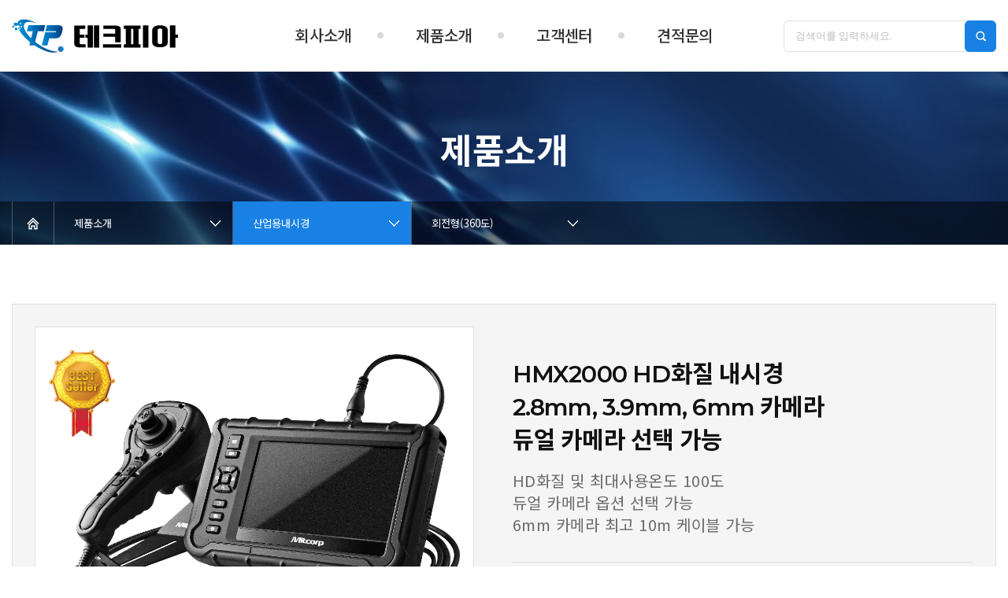

--- FILE ---
content_type: text/html
request_url: http://tekpia.co.kr/sub/product/product.asp?q=prod&mode=view&s_cate=1010&idx=88
body_size: 16256
content:

<!DOCTYPE HTML>
<html lang="ko">
	<head>
		<meta charset="UTF-8">
		<meta http-equiv="X-UA-Compatible" content="IE=edge" />
		<meta name="format-detection" content="telephone=no">
		<!-- <meta name="viewport" content="width=device-width, initial-scale=1, minimum-scale=1" /> -->
		<meta name="viewport" content="width=device-width">
		
<title>산업용내시경, 내시경카메라 테크피아</title>
<meta name="title" content="산업용내시경, 내시경카메라 테크피아" /> 
<meta name="author" content="" />
<meta name="keywords" content="" />
<meta name="subject" content=""/>
<meta name="description" content="산업용내시경, 검색 구조장비,전기전자 장비 전문업체입니다." />
<meta name="copyright" content="" />
<meta name="content-language" content="" />


<link rel="shortcut icon" type="image/x-icon" href="/upload/favicon/tp.png" />


<!-- css block -->
<link rel="stylesheet" type="text/css" href="/site/css/axj.css" />
<link rel="stylesheet" type="text/css" href="/site/css/AXButton.css" />
<link rel="stylesheet" type="text/css" href="/site/css/site.css" />
<link rel="stylesheet" href="//code.jquery.com/ui/1.12.1/themes/overcast/jquery-ui.css">

<!-- js block -->
<script src="//code.jquery.com/jquery.min.js"></script>
<script src="//code.jquery.com/ui/1.12.1/jquery-ui.js"></script>
<script type="text/javascript" src="/site/js/board.js"></script>
<script type="text/javascript" src="/site/api/smarteditor2/js/HuskyEZCreator.js" charset="utf-8"></script>

		<meta property="og:image" content="http://himaxtech.webmoa21.co.kr//img/common/logo.png">
		<meta property="og:url" content="http://himaxtech.webmoa21.co.kr//">
		<!-- <link rel="stylesheet" type="text/css" href="/css/style.css" /> -->
		<link rel="stylesheet" type="text/css" href="/css/base.css?v=033427" />
		<link rel="stylesheet" type="text/css" href="/css/common.css?v=033427" />
		<link rel="stylesheet" type="text/css" href="/css/main.css?v=033427" />
		<link rel="stylesheet" type="text/css" href="/css/sub.css?v=033427" />
		<link rel="stylesheet" type="text/css" href="/css/animation.css?v=033427" />
		<link rel="stylesheet" type="text/css" href="/css/media.css?v=033427" />
		<link rel="stylesheet" href="https://cdnjs.cloudflare.com/ajax/libs/font-awesome/4.7.0/css/font-awesome.min.css">
     
	<script src="http://code.jquery.com/jquery-latest.js"></script>
		<script src="/js/common.js?v=033427"></script>
		<script src="/js/slick.min.js"></script>
		<script src="/js/drag.js"></script>
		<!--banner-->
		<!-- <script src="http://cdnjs.cloudflare.com/ajax/libs/jquery-easing/1.3/jquery.easing.min.js"></script> -->

		<meta property="og:type" content="website">
		<meta property="og:title" content="산업용내시경, 내시경카메라 테크피아">
		<meta property="og:description" content="산업용내시경, 검색 구조장비,전기전자 장비 전문업체입니다.">
		<meta property="og:image" content="http://tekpia.co.kr/img/common/logo.png">
		<meta property="og:url" content="http://tekpia.co.kr/">

		<!--[if lt IE 9]>
		<script src="/js/html5shiv.js"></script>
		<![endif]-->
         <script type="text/javascript">
            var windowWidth = window.screen.width
            setViewPort(windowWidth);
            function setViewPort(w_width) {
                if (w_width <= 460 ){
                    $("meta[name=viewport]").attr("content", "width=460, maximum-scale=2.0, user-scalable=yes, target-densitydpi=medium-dpi");
                } else {
                    $("meta[name=viewport]").attr("content", "width=device-width, initial-scale=1.0, maximum-scale=2.0, minimum-scale=1.0, user-scalable=yes, target-densitydpi=medium-dpi");
                }
            }
            $(window).resize(function(){
                var windowWidth = window.screen.width
                setViewPort(windowWidth);
            });
        </script>

		<!-- Global site tag (gtag.js) - Google Analytics -->
		<script async src="https://www.googletagmanager.com/gtag/js?id=UA-138354590-1"></script>
		<script>
			window.dataLayer = window.dataLayer || [];
			function gtag(){dataLayer.push(arguments);}
			gtag('js', new Date());
			gtag('config', 'UA-138354590-1');
		</script>
		<!-- 공통 적용 스크립트 , 모든 페이지에 노출되도록 설치. 단 전환페이지 설정값보다 항상 하단에 위치해야함 -->
		<script type="text/javascript" src="//wcs.naver.net/wcslog.js"> </script>
		<script type="text/javascript">
			if (!wcs_add) var wcs_add={};
			wcs_add["wa"] = "s_559fce777cb3";
			if (!_nasa) var _nasa={};
			wcs.inflow();
			wcs_do(_nasa);
		</script>

		<!-- Global site tag (gtag.js) - Google Ads: 830621326 -->
		<script async src="https://www.googletagmanager.com/gtag/js?id=AW-830621326"></script>
		<script>
		  window.dataLayer = window.dataLayer || [];
		  function gtag(){dataLayer.push(arguments);}
		  gtag('js', new Date());

		  gtag('config', 'AW-830621326');
		</script>

		<!--END Global site tag (gtag.js) - Google Ads: 830621326 200921tylee-->

		<script>
		window.addEventListener('load', function(event) {

		  //회사소개
		  if(window.location.href.includes("/company/greeting.asp")) {
			//gtag 구현부
			gtag('event', 'conversion', {
			  'send_to': 'AW-830621326/YMjXCOTx2dUDEI6NiYwD',
			});
		  }

		  //대구경
		  if(window.location.href.includes("sub/product/product.asp?q=prod&mode=list&s_cate=1013")) {
			//gtag 구현부
			gtag('event', 'conversion', {
			  'send_to': 'AW-830621326/CvOMCKrO194DEI6NiYwD',
			});
		  }

		  //소구경
		  if(window.location.href.includes("sub/product/product.asp?q=prod&mode=list&s_cate=1011")) {
			//gtag 구현부
			gtag('event', 'conversion', {
			  'send_to': 'AW-830621326/7SBOCPmIjN8DEI6NiYwD',
			});
		  }

		  //수중카메라
		  if(window.location.href.includes("sub/product/product.asp?q=prod&mode=list&s_cate=1015")) {
			//gtag 구현부
			gtag('event', 'conversion', {
			  'send_to': 'AW-830621326/tASUCID0iN8DEI6NiYwD',
			});
		  }

		  //중구경
		  if(window.location.href.includes("sub/product/product.asp?q=prod&mode=list&s_cate=1012")) {
			//gtag 구현부
			gtag('event', 'conversion', {
			  'send_to': 'AW-830621326/yWq-CLnxiN8DEI6NiYwD',
			});
		  }

		  //특수내시경
		  if(window.location.href.includes("sub/product/product.asp?q=prod&mode=list&s_cate=1014")) {
			//gtag 구현부
			gtag('event', 'conversion', {
			  'send_to': 'AW-830621326/opsrCNHO194DEI6NiYwD',
			});
		  }

		  //회전형
		  if(window.location.href.includes("sub/product/product.asp?q=prod&mode=list&s_cate=1010")) {
			//gtag 구현부
			gtag('event', 'conversion', {
			  'send_to': 'AW-830621326/GmtaCMndiN8DEI6NiYwD',
			});
		  }
		});
		</script>


		<!--kakaoPixel-->
		<script type="text/javascript" charset="UTF-8" src="//t1.daumcdn.net/adfit/static/kp.js"></script>
		<script type="text/javascript">
			  kakaoPixel('3593853266899125741').pageView();
		</script>
		<!--END kakaoPixel 20210702tylee-->

	</head>
<body>
<div id="wrap">
	<header>
		<section id="hd_top" class="inner">
			<h1 class="logo"><a href="/"><img src="/img/common/logo.png" alt="테크피아" /></a></h1>
			<nav>
				<ul class="gnb">
					<li>
						<a href="/sub/company/greeting.asp">회사소개</a>
						<ul class="depth2 menu1">
							<li><a href="/sub/company/greeting.asp">회사소개</a></li>
							<li><a href="/sub/company/history.asp">회사연혁</a></li>
							<li><a href="/sub/company/location.asp">찾아오시는길</a></li>
						</ul>
					</li>
					<li>
						<a href="/sub/product/product.asp?s_cate=10">제품소개</a>
						<ul class="depth2 menu2">
						
							<li><a href="/sub/product/product.asp?s_cate=10">산업용내시경</a></li>
							
							<li><a href="/sub/product/product.asp?s_cate=11">검색,재난구조용</a></li>
							
							<li><a href="/sub/product/product.asp?s_cate=12">용도별 내시경</a></li>
							
						</ul>
					</li>
					<li>
						<a href="/sub/customer/notice.asp">고객센터</a>
						<ul class="depth2 menu3">
							<li><a href="/sub/customer/notice.asp">공지사항</a></li>
							<li><a href="/sub/customer/newPro.asp">신제품소식</a></li>
							<li><a href="/sub/customer/result.asp">납품실적</a></li>
							<li><a href="/sub/customer/qna.asp">제품문의</a></li>
						</ul>
					</li>
					<li>
						<a href="/sub/inquiry/inquiry.asp">견적문의</a>
						<ul class="depth2 menu4">
							<li><a href="/sub/inquiry/inquiry.asp">견적문의</a></li>
						</ul>
					</li>
				</ul>
				<div class="menu_close"><button type="button"></button></div>
			</nav>
			<div class="sch_wrap">
				<form name="searchformh" action="/sub/product/product.asp" method="post">
					<fieldset>
						<legend>전체 검색</legend>
						<div class="sch_box">
							<input type="text" name="s_keyword" value="" placeholder="검색어를 입력하세요." class="sch" required />
							<input type="submit" value="검색"/>
						</div>
					</fieldset>
				</form>
			</div>
			<div class="m_menu_btn"><button><i class="fas fa-bars"></i></button></div>
		</section>
		<div class="gnbBg"></div>
	</header>

<!--index 페이지 아닐때-->
	<div id="subWrap">
		<section id="sv" class="sv02">
			<h3>제품소개</h3>
		</section>
		<section id="lnb">
			<div class="inner">
				<div class="home"><a href="/"></a></div>
				<div class="depth1 depth">
					<button type="button">제품소개</button>
					<ul>
						<li><a href="/sub/company/greeting.asp">회사소개</a></li>
						<li><a href="/sub/product/product.asp?s_cate=10">제품소개</a></li>
						<li><a href="/sub/customer/notice.asp">고객센터</a></li>
						<li><a href="/sub/inquiry/inquiry.asp">견적문의</a></li>
					</ul>
				</div>
				<div class="depth sm2 sm">
					<button type="button">산업용내시경</button>
				</div>
				
					<div class="depth1 depth">
						<button type="button">회전형(360도)</button>
						<ul>
							
								<li><a href="/sub/product/product.asp?s_cate=1010">회전형(360도)</a></li>
								
								<li><a href="/sub/product/product.asp?s_cate=1011">소구경 (Ø4.9mm 이내)</a></li>
								
								<li><a href="/sub/product/product.asp?s_cate=1012">중구경(Ø5mm ~ Ø17mm)</a></li>
								
								<li><a href="/sub/product/product.asp?s_cate=1013">대구경,배관 (Ø20mm 이상)</a></li>
								
								<li><a href="/sub/product/product.asp?s_cate=1014">특수내시경(설치형,고온,적외선)</a></li>
								
								<li><a href="/sub/product/product.asp?s_cate=1015">수중카메라</a></li>
								
						</ul>
					</div>
					
			</div>
		</section>
		<section id="subContents" class="inner clearfix">


<article id="pd_view">
	<div class="item_box clearfix">
		<div class="item_img">
			<div class="main_img"><img src="/upload/prod/HMX2000.png" alt="HMX2000.png" /></div>
			<div class="thum">
				<ul class="claerfix">
					
						<li><a href="#;"><img src="/upload/prod/HMX2000.png" alt="" /></a></li>
						
						<li><a href="#;"><img src="/upload/prod/2(10).PNG" alt="" /></a></li>
						
						<li><a href="#;"><img src="/upload/prod/x2000_4.jpg" alt="" /></a></li>
						
						<li><a href="#;"><img src="/upload/prod/x2000_5.jpg" alt="" /></a></li>
						
				</ul>
			</div>
		</div>
		<div class="txt_info">
			<div class="title">
				<dl>
					<dt>HMX2000 HD화질 내시경<BR> 2.8mm, 3.9mm, 6mm 카메라<br>듀얼 카메라 선택 가능</dt>
					<dd>HD화질 및 최대사용온도 100도<br>듀얼 카메라 옵션 선택 가능<BR>6mm 카메라 최고 10m 케이블 가능</dd>
				</dl>
			</div>
			<div class="info">
				<ul>
				
				</ul>
			</div>
			<div class="link_group">
				<div class="sns">
					<ul class="clearfix">
						<li class="facebook"><a href="https://www.facebook.com/www.tekpia.co.kr/" target="_blank" title="페이스북 바로가기(새창열림)"></a></li>
						<li class="blog"><a href="https://blog.naver.com/tekpia77" target="_blank" title="블로그 바로가기(새창열림)"></a></li>
						<li class="youtube"><a href="https://www.youtube.com/channel/UCo4Xtw90ZQBHRL3O0NKj91A" target="_blank" title="유튜브 바로가기(새창열림)"></a></li>
					</ul>
				</div>
				<div class="btn_group">
					<ul class="clearfix">
						<li><a href="/sub/inquiry/inquiry.asp?p_name=HMX2000+HD%ED%99%94%EC%A7%88+%EB%82%B4%EC%8B%9C%EA%B2%BD%3CBR%3E+2%2E8mm%2C+3%2E9mm%2C+6mm+%EC%B9%B4%EB%A9%94%EB%9D%BC%3Cbr%3E%EB%93%80%EC%96%BC+%EC%B9%B4%EB%A9%94%EB%9D%BC+%EC%84%A0%ED%83%9D+%EA%B0%80%EB%8A%A5">견적문의</a></li>
						
						<li><a href="?s_cate=1010">제품리스트</a></li>
					</ul>
				</div>
			</div>
			<div class="telArea pcVer">
				<dl>
					<dt>고객센터</dt>
					<dd class="blinking"><i class="fa fa-phone" aria-hidden="true"></i>&nbsp;<a href="tel:0234398800">서울 본사 02-3439-8800, 8801 <br>&emsp;&emsp;&emsp;&emsp;&emsp; 010-5679-8815</a></dd>
					<dd class="blinking" ><i class="fa fa-mobile" aria-hidden="true"></i>&nbsp;<a href="tel:055-291-4961">창원 사무소 055-291-4961 <br>&emsp;&emsp;&emsp;&emsp;&emsp; 010-7648-5022</a></dd>
				</dl>
			</div>
			<div class="telArea moVer">
				<dl>
					<dt>고객센터</dt>
					<dd class="blinking"><i class="fa fa-phone" aria-hidden="true"></i>&nbsp;<a href="tel:0234398800">서울 본사 02-3439-8800 010-5679-8815</a></dd>
					<dd class="blinking" ><i class="fa fa-mobile" aria-hidden="true"></i>&nbsp;<a href="tel:055-291-4961">창원 사무소 055-291-4961 010-7648-5022</a></dd>
				</dl>
			</div>
		</div>
	</div>
	<div class="item_detail">
		<div class="tab_s1">
			<ul>
				<li class="on" data-id="characteristic"><a href="#;">제품특징</a></li>
				<li data-id="specifications"><a href="#;">제품사양</a></li>
				<li data-id="movie"><a href="#;">동영상</a></li>
			</ul>
		</div>
		<div class="detail_info">
			<div class="" id="characteristic">
				<p style="font-family:; max-height: 1000000px;" 0.5px;"="" 15px;="" sans-serif;="" kr",="" sans="" noto=""><font face="맑은 고딕" style="max-height: 1000000px;"><span style="font-size: 24pt; max-height: 1000000px;"><b style="max-height: 1000000px;">HMX2000 제품 특징</b></span></font></p><p style="font-family:; max-height: 1000000px;" 0.5px;"="" 15px;="" sans-serif;="" kr",="" sans="" noto=""><font face="맑은 고딕" style="max-height: 1000000px;"><span style="font-size: 24pt; max-height: 1000000px;"><br style="max-height: 1000000px;"></span></font></p><p style="font-family:; max-height: 1000000px;" 0.5px;"="" 15px;="" sans-serif;="" kr",="" sans="" noto=""><font face="맑은 고딕" style="max-height: 1000000px;"><span style="font-size: 24pt; max-height: 1000000px;"><br></span></font></p><p style="font-family:; max-height: 1000000px;" 0.5px;"="" 15px;="" sans-serif;="" kr",="" sans="" noto=""><span style="font-family: 나눔고딕, NanumGothic; font-size: 12pt;" 고딕";"="" 맑은="">• 최고급 7인치 터치스크린 화면</span><span style="font-family: 나눔고딕, NanumGothic; font-size: 12pt;">&nbsp;</span></p><p style="font-family:; max-height: 1000000px;" 0.5px;"="" 15px;="" sans-serif;="" kr",="" sans="" noto=""><span style="font-size: 11pt; max-height: 1000000px;"><font face="맑은 고딕" style="max-height: 1000000px;"><span style="font-size: 12pt; max-height: 1000000px;"><br></span></font></span></p><p style="font-family:; max-height: 1000000px;" 0.5px;"="" 15px;="" sans-serif;="" kr",="" sans="" noto=""><span style="font-size: 11pt; max-height: 1000000px;"><font face="맑은 고딕" style="max-height: 1000000px;"><span style="font-family: 나눔고딕, NanumGothic; font-size: 12pt; max-height: 1000000px;">• 100만화소 HD화질 구현으로 선명하고 정확한 검사 가능(6mm 카메라)<br></span></font></span></p><p style="font-family:; max-height: 1000000px;" 0.5px;"="" 15px;="" sans-serif;="" kr",="" sans="" noto=""><span style="font-size: 11pt; max-height: 1000000px;"><font face="맑은 고딕" style="max-height: 1000000px;"><span style="font-size: 12pt; max-height: 1000000px;"><br></span></font></span></p><p style="font-family:; max-height: 1000000px;" 0.5px;"="" 15px;="" sans-serif;="" kr",="" sans="" noto=""><span style="font-size: 11pt; max-height: 1000000px;"><font face="맑은 고딕" style="max-height: 1000000px;"><span style="font-family: 나눔고딕, NanumGothic; font-size: 12pt; max-height: 1000000px;">• 최고 100도 온도에서도 사용가능한 카메라 및 프루브 사용(온도 경고 기능 포함)</span></font></span></p><p style="font-family:; max-height: 1000000px;" 0.5px;"="" 15px;="" sans-serif;="" kr",="" sans="" noto=""><span style="font-size: 11pt; max-height: 1000000px;"><font face="맑은 고딕" style="max-height: 1000000px;"><span style="font-family: 나눔고딕, NanumGothic; font-size: 12pt; max-height: 1000000px;">​</span><br style="max-height: 1000000px;"></font></span><span style="font-size: 11pt; max-height: 1000000px;"><font face="맑은 고딕" style="max-height: 1000000px;"><span style="font-family: 나눔고딕, NanumGothic; font-size: 12pt; max-height: 1000000px;">• 제품 전체 방수(IP57) 및 1m 낙하 충격에도 견디는 제품으로 다양한 작업 환경에서 사용 가능</span></font></span></p><p style="font-family:; max-height: 1000000px;" 0.5px;"="" 15px;="" sans-serif;="" kr",="" sans="" noto=""><span style="font-size: 11pt; max-height: 1000000px;"><font face="맑은 고딕" style="max-height: 1000000px;"><span style="font-family: 나눔고딕, NanumGothic; font-size: 12pt; max-height: 1000000px;">​</span><br style="max-height: 1000000px;"><span style="font-family: 나눔고딕, NanumGothic; font-size: 12pt;">​</span></font></span><span style="font-family: 나눔고딕, NanumGothic; font-size: 12pt;" 고딕";"="" 맑은="">• 2~10m의 다양한 케이블 , 짧은 카메라 헤드 및 조이스틱 회전으로 손쉽게 조작 및 관찰 가능</span></p><p style="font-family:; max-height: 1000000px;" 0.5px;"="" 15px;="" sans-serif;="" kr",="" sans="" noto=""><span style="font-size: 11pt; max-height: 1000000px;"><font face="맑은 고딕" style="max-height: 1000000px;"><span style="font-family: 나눔고딕, NanumGothic; font-size: 12pt; max-height: 1000000px;">​</span><br style="max-height: 1000000px;"><span style="font-family: 나눔고딕, NanumGothic; font-size: 12pt; max-height: 1000000px;">• HDMI 및 USB C 타입 OUTPUT 출력 제공</span></font></span></p><p style="font-family:; max-height: 1000000px;" 0.5px;"="" 15px;="" sans-serif;="" kr",="" sans="" noto=""><span style="font-size: 11pt; max-height: 1000000px;"><font face="맑은 고딕" style="max-height: 1000000px;"><span style="font-family: 나눔고딕, NanumGothic; font-size: 12pt; max-height: 1000000px;">​</span></font></span></p><p style="font-family:; max-height: 1000000px;" 0.5px;"="" 15px;="" sans-serif;="" kr",="" sans="" noto=""><span style="max-height: 1000000px;"><font face="맑은 고딕" style="max-height: 1000000px;"><span style="font-family: 나눔고딕, NanumGothic; font-size: 12pt; max-height: 1000000px;">• 개선된 미러팁 제공 및 악세사리 제공</span></font></span></p><p style="font-family:; max-height: 1000000px;" 0.5px;"="" 15px;="" sans-serif;="" kr",="" sans="" noto=""><span style="font-size: 11pt; max-height: 1000000px;"><font face="맑은 고딕" style="max-height: 1000000px;"><span style="font-family: 나눔고딕, NanumGothic; font-size: 12pt; max-height: 1000000px;">​</span><br style="max-height: 1000000px;"></font></span></p><p style="font-family:; max-height: 1000000px;" 0.5px;"="" 15px;="" sans-serif;="" kr",="" sans="" noto=""><span style="font-size: 11pt; max-height: 1000000px;"><font face="맑은 고딕" style="max-height: 1000000px;"><span style="font-family: 나눔고딕, NanumGothic; font-size: 12pt; max-height: 1000000px;">• 이미지 회전, 줌 기능</span></font></span></p><p style="font-family:; max-height: 1000000px;" 0.5px;"="" 15px;="" sans-serif;="" kr",="" sans="" noto=""><span style="font-size: 11pt; max-height: 1000000px;"><font face="맑은 고딕" style="max-height: 1000000px;"><span style="font-family: 나눔고딕, NanumGothic; font-size: 12pt; max-height: 1000000px;">​</span><br style="max-height: 1000000px;"><span style="font-family: 나눔고딕, NanumGothic; font-size: 12pt; max-height: 1000000px;">• 사진, 동영상 저장 가능</span></font></span></p><p style="font-family:; max-height: 1000000px;" 0.5px;"="" 15px;="" sans-serif;="" kr",="" sans="" noto=""><span style="font-size: 11pt; max-height: 1000000px;"><font face="맑은 고딕" style="max-height: 1000000px;"><span style="font-family: 나눔고딕, NanumGothic; font-size: 12pt; max-height: 1000000px;"><br></span></font></span></p><p style="font-family:; max-height: 1000000px;" 0.5px;"="" 15px;="" sans-serif;="" kr",="" sans="" noto=""><span style="font-size: 11pt; max-height: 1000000px;"><font face="맑은 고딕" style="max-height: 1000000px;"><span style="font-family: 나눔고딕, NanumGothic; font-size: 12pt; max-height: 1000000px;">• 미국방부 밀리터리 스탠다드(<b>MIL-STD</b>) 5개 분야 테스트 통과 제품<br></span></font></span></p><p style="font-family:; max-height: 1000000px;" 0.5px;"="" 15px;="" sans-serif;="" kr",="" sans="" noto=""><span style="font-size: 11pt; max-height: 1000000px;"><font face="맑은 고딕" style="max-height: 1000000px;"><span style="font-family: 나눔고딕, NanumGothic; font-size: 12pt; max-height: 1000000px;"><br></span></font></span></p><p style="font-family:; max-height: 1000000px;" 0.5px;"="" 15px;="" sans-serif;="" kr",="" sans="" noto=""><span style="font-size: 11pt; max-height: 1000000px;"><font face="맑은 고딕" style="max-height: 1000000px;"><span style="font-family: 나눔고딕, NanumGothic; font-size: 12pt; max-height: 1000000px;"></span></font></span></p><table width="100%" class="__se_tbl_ext" style="margin: 0px 0px 2em; padding: 0px; border: 0px currentColor; border-image: none; width: 1158px; line-height: inherit; font-family: 微軟正黑體; font-size: inherit; font-style: inherit; font-variant: inherit; font-weight: inherit; vertical-align: baseline; border-collapse: collapse; box-sizing: border-box; border-spacing: 0px; font-stretch: inherit; background-color: rgb(255, 255, 255);" border="0" rules="all" cellspacing="0" cellpadding="0"><tbody style="font: inherit; margin: 0px; padding: 0px; border: 0px currentColor; border-image: none; vertical-align: baseline; box-sizing: border-box; font-size-adjust: inherit; font-stretch: inherit;"><tr class="alt" style="font: inherit; margin: 0px; padding: 0px; border: 0px currentColor; border-image: none; vertical-align: baseline; box-sizing: border-box; font-size-adjust: inherit; font-stretch: inherit;"><td class="td" style="margin: 0px; padding: 0px; border: 0px currentColor; border-image: none; width: 286px; line-height: 1.5em; font-family: Arimo, sans-serif; font-size: 1.1em; font-style: inherit; font-variant: inherit; vertical-align: baseline; box-sizing: border-box; font-stretch: inherit;"><span style="color: rgb(0, 0, 0); font-family: 나눔고딕, NanumGothic; font-size: 12pt;"><b>&nbsp; </b>&nbsp;Vibration Test&nbsp;(Packaged)</span></td><td class="td" style="margin: 0px; padding: 0px; border: 0px currentColor; border-image: none; width: 872px; line-height: 1.5em; font-family: Arimo, sans-serif; font-size: 1.1em; font-style: inherit; font-variant: inherit; vertical-align: baseline; box-sizing: border-box; font-stretch: inherit;"><span style="color: rgb(0, 0, 0); font-family: 나눔고딕, NanumGothic; font-size: 12pt;">&nbsp;MIL-STD-810G-CHG-1 Method 514.7</span></td></tr><tr style="margin: 0px; padding: 0px; border: 0px currentColor; border-image: none; line-height: inherit; font-family: inherit; font-size: inherit; font-style: inherit; font-variant: inherit; vertical-align: baseline; box-sizing: border-box; font-stretch: inherit;"><td class="td" style="margin: 0px; padding: 0px; border: 0px currentColor; border-image: none; width: 286px; line-height: 1.5em; font-family: Arimo, sans-serif; font-size: 1.1em; font-style: inherit; font-variant: inherit; vertical-align: baseline; box-sizing: border-box; font-stretch: inherit;"><span style="color: rgb(0, 0, 0); font-family: 나눔고딕, NanumGothic; font-size: 12pt;">&nbsp; &nbsp;Drop Test&nbsp;(Packaged)</span></td><td class="td" style="margin: 0px; padding: 0px; border: 0px currentColor; border-image: none; width: 872px; line-height: 1.5em; font-family: Arimo, sans-serif; font-size: 1.1em; font-style: inherit; font-variant: inherit; vertical-align: baseline; box-sizing: border-box; font-stretch: inherit;"><span style="color: rgb(0, 0, 0); font-family: 나눔고딕, NanumGothic; font-size: 12pt;">&nbsp;MIL-STD-810G_CHG-1 Method 516.7</span></td></tr><tr class="alt" style="margin: 0px; padding: 0px; border: 0px currentColor; border-image: none; line-height: inherit; font-family: inherit; font-size: inherit; font-style: inherit; font-variant: inherit; vertical-align: baseline; box-sizing: border-box; font-stretch: inherit;"><td class="td" style="margin: 0px; padding: 0px; border: 0px currentColor; border-image: none; width: 286px; line-height: 1.5em; font-family: Arimo, sans-serif; font-size: 1.1em; font-style: inherit; font-variant: inherit; vertical-align: baseline; box-sizing: border-box; font-stretch: inherit;"><span style="color: rgb(0, 0, 0); font-family: 나눔고딕, NanumGothic; font-size: 12pt;">&nbsp; &nbsp;Salt Fog Test</span></td><td class="td" style="margin: 0px; padding: 0px; border: 0px currentColor; border-image: none; width: 872px; line-height: 1.5em; font-family: Arimo, sans-serif; font-size: 1.1em; font-style: inherit; font-variant: inherit; vertical-align: baseline; box-sizing: border-box; font-stretch: inherit;"><span style="color: rgb(0, 0, 0); font-family: 나눔고딕, NanumGothic; font-size: 12pt;">&nbsp;MIL-STD-810G_CHG-1 Method 509.6</span></td></tr><tr style="margin: 0px; padding: 0px; border: 0px currentColor; border-image: none; line-height: inherit; font-family: inherit; font-size: inherit; font-style: inherit; font-variant: inherit; vertical-align: baseline; box-sizing: border-box; font-stretch: inherit;"><td class="td" style="margin: 0px; padding: 0px; border: 0px currentColor; border-image: none; width: 286px; line-height: 1.5em; font-family: Arimo, sans-serif; font-size: 1.1em; font-style: inherit; font-variant: inherit; vertical-align: baseline; box-sizing: border-box; font-stretch: inherit;"><span style="color: rgb(0, 0, 0); font-family: 나눔고딕, NanumGothic; font-size: 12pt;">&nbsp; &nbsp;Humidity Test</span></td><td class="td" style="margin: 0px; padding: 0px; border: 0px currentColor; border-image: none; width: 872px; line-height: 1.5em; font-family: Arimo, sans-serif; font-size: 1.1em; font-style: inherit; font-variant: inherit; vertical-align: baseline; box-sizing: border-box; font-stretch: inherit;"><span style="color: rgb(0, 0, 0); font-family: 나눔고딕, NanumGothic; font-size: 12pt;">&nbsp;MIL-STD-810G_CHG-1 Method 507.6</span></td></tr><tr class="alt last" style="font: inherit; margin: 0px; padding: 0px; border: 0px currentColor; border-image: none; vertical-align: baseline; box-sizing: border-box; font-size-adjust: inherit; font-stretch: inherit;"><td class="td" style="margin: 0px; padding: 0px; border: 0px currentColor; border-image: none; width: 286px; line-height: 1.5em; font-family: Arimo, sans-serif; font-size: 1.1em; font-style: inherit; font-variant: inherit; vertical-align: baseline; box-sizing: border-box; font-stretch: inherit;"><span style="color: rgb(0, 0, 0); font-family: 나눔고딕, NanumGothic; font-size: 12pt;">&nbsp; &nbsp;Explosive Atmosphere</span></td><td class="td" style="margin: 0px; padding: 0px; border: 0px currentColor; border-image: none; width: 872px; line-height: 1.5em; font-family: Arimo, sans-serif; font-size: 1.1em; font-style: inherit; font-variant: inherit; vertical-align: baseline; box-sizing: border-box; font-stretch: inherit;"><span style="color: rgb(0, 0, 0); font-family: 나눔고딕, NanumGothic; font-size: 12pt;">&nbsp;MIL-STD-810G_CHG-1 Method 511.6</span></td></tr></tbody></table><p style="font-family:; max-height: 1000000px;" 0.5px;"="" 15px;="" sans-serif;="" kr",="" sans="" noto=""><span style="font-size: 11pt; max-height: 1000000px;"><font face="맑은 고딕" style="max-height: 1000000px;"><span style="font-family: 나눔고딕, NanumGothic; font-size: 12pt; max-height: 1000000px;"><br></span></font></span></p><p style="font-family:; max-height: 1000000px;" 0.5px;"="" 15px;="" sans-serif;="" kr",="" sans="" noto=""><span style="font-size: 11pt; max-height: 1000000px;"><font face="맑은 고딕" style="max-height: 1000000px;"><span style="font-size: 12pt; max-height: 1000000px;">​</span><br style="max-height: 1000000px;"></font></span></p><p style="font-family:; max-height: 1000000px;" 0.5px;"="" 15px;="" sans-serif;="" kr",="" sans="" noto=""><span style="font-size: 11pt; max-height: 1000000px;"><font face="맑은 고딕" style="max-height: 1000000px;"><strong style="max-height: 1000000px;"><font face="Arial" size="2" style="max-height: 1000000px;"><span style="font-size: 14pt; max-height: 1000000px;"><br style="max-height: 1000000px;"></span></font></strong></font></span></p><p style="font-family:; max-height: 1000000px;" 0.5px;"="" 15px;="" sans-serif;="" kr",="" sans="" noto=""><span style="font-size: 11pt; max-height: 1000000px;"><font face="맑은 고딕" style="max-height: 1000000px;"><strong style="max-height: 1000000px;"><font face="Arial" size="2" style="max-height: 1000000px;"><span style="font-size: 14pt; max-height: 1000000px;"><br style="max-height: 1000000px;"></span></font></strong></font></span></p><p style="font-family:; max-height: 1000000px;" 0.5px;"="" 15px;="" sans-serif;="" kr",="" sans="" noto=""><span style="font-size: 11pt; max-height: 1000000px;"><font face="맑은 고딕" style="max-height: 1000000px;"><strong style="max-height: 1000000px;"><font face="Arial" size="2" style="max-height: 1000000px;"><span style="font-size: 14pt; max-height: 1000000px;">&nbsp;한국 공식 총판점으로 신속한 A/S 및 제조사로부터 지속적 기술지원 가능</span></font></strong></font></span></p><p style="font-family:; max-height: 1000000px;" 0.5px;"="" 15px;="" sans-serif;="" kr",="" sans="" noto=""><span style="font-size: 11pt; max-height: 1000000px;"><font face="맑은 고딕" style="max-height: 1000000px;"><strong style="max-height: 1000000px;"><font face="Arial" size="2" style="max-height: 1000000px;"><span style="font-size: 14pt; max-height: 1000000px;"><br></span></font></strong></font></span></p><p style="font-family:; max-height: 1000000px;" 0.5px;"="" 15px;="" sans-serif;="" kr",="" sans="" noto=""><span style="font-size: 11pt; max-height: 1000000px;"><font face="맑은 고딕" style="max-height: 1000000px;"><strong style="max-height: 1000000px;"><font face="Arial" size="2" style="max-height: 1000000px;"><span style="font-size: 14pt; max-height: 1000000px;"><img src="/upload/smartupload/X2000%20360%20View(0).gif" title="X2000%20360%20View(0).gif"><br style="clear:both;"><br></span></font></strong></font></span></p><p style="font-family:; max-height: 1000000px;" 0.5px;"="" 15px;="" sans-serif;="" kr",="" sans="" noto=""><span style="font-size: 11pt; max-height: 1000000px;"><font face="맑은 고딕" style="max-height: 1000000px;"><strong style="max-height: 1000000px;"><font face="Arial" size="2" style="max-height: 1000000px;"><span style="font-size: 14pt; max-height: 1000000px;"><br></span></font></strong></font></span></p><p style="font-family:; max-height: 1000000px;" 0.5px;"="" 15px;="" sans-serif;="" kr",="" sans="" noto=""><span style="font-size: 11pt; max-height: 1000000px;"><font face="맑은 고딕" style="max-height: 1000000px;"><strong style="max-height: 1000000px;"><font face="Arial" size="2" style="max-height: 1000000px;"><span style="font-size: 14pt; max-height: 1000000px;"><br></span></font></strong></font></span></p><p style="font-family:; max-height: 1000000px;" 0.5px;"="" 15px;="" sans-serif;="" kr",="" sans="" noto=""><span style="font-size: 11pt; max-height: 1000000px;"><font face="맑은 고딕" style="max-height: 1000000px;"><strong style="max-height: 1000000px;"><font face="Arial" size="2" style="max-height: 1000000px;"><span style="font-size: 14pt; max-height: 1000000px;"><br></span></font></strong></font></span></p><p style="font-family:; max-height: 1000000px;" 0.5px;"="" 15px;="" sans-serif;="" kr",="" sans="" noto=""><span style="font-size: 11pt; max-height: 1000000px;"><font face="맑은 고딕" style="max-height: 1000000px;"><strong style="max-height: 1000000px;"><font face="Arial" size="2" style="max-height: 1000000px;"><span style="font-size: 14pt; max-height: 1000000px;"><br></span></font></strong></font></span></p><p style="font-family:; max-height: 1000000px;" 0.5px;"="" 15px;="" sans-serif;="" kr",="" sans="" noto=""><span style="font-size: 11pt; max-height: 1000000px;"><font face="맑은 고딕" style="max-height: 1000000px;"><strong style="max-height: 1000000px;"><font face="Arial" size="2" style="max-height: 1000000px;"><span style="font-size: 14pt; max-height: 1000000px;"><br></span></font></strong></font></span></p><p align="left" style="text-align: left; max-height: 1e+06px;" 0.5px;"="" 15px;="" sans-serif;="" kr",="" sans="" noto=""><span style="font-size: 11pt; max-height: 1000000px;"><font face="맑은 고딕" style="max-height: 1000000px;"><strong style="max-height: 1000000px;"><font face="Arial" size="2" style="max-height: 1000000px;"><span style="font-size: 14pt; max-height: 1000000px;">&nbsp; &nbsp; &nbsp; &nbsp; &nbsp; &nbsp; &nbsp; &nbsp; &nbsp; &nbsp; &nbsp; &nbsp; &nbsp; &nbsp; &nbsp; &nbsp; &nbsp; &nbsp; &nbsp; &nbsp; &nbsp; &nbsp; &nbsp; &nbsp; &nbsp; &nbsp; &nbsp; &nbsp;&lt;6mm HD카메라, 3.9mm 카메라 사용 가능&gt;&nbsp; &nbsp; &nbsp; &nbsp; &nbsp; &nbsp; &nbsp; &nbsp; &nbsp; &nbsp; &nbsp; &nbsp; &nbsp; &nbsp; &nbsp; &nbsp; &nbsp; &nbsp; &nbsp; &nbsp; &nbsp; &nbsp; &nbsp; &nbsp; &nbsp; &nbsp; &nbsp; &nbsp; &nbsp; &nbsp; &nbsp; &nbsp; &nbsp; &nbsp; &nbsp; &nbsp; &nbsp; &nbsp; &nbsp; &nbsp; &nbsp; &nbsp; &nbsp; &nbsp; &nbsp; &nbsp; &nbsp; &nbsp; &nbsp; &nbsp; &nbsp; &nbsp; &nbsp; &nbsp; &nbsp; &nbsp; &nbsp; &nbsp; &nbsp;</span></font></strong></font></span></p><p align="left" style="text-align: left; max-height: 1e+06px;" 0.5px;"="" 15px;="" sans-serif;="" kr",="" sans="" noto=""><span style="font-size: 11pt; max-height: 1000000px;"><font face="맑은 고딕" style="max-height: 1000000px;"><strong style="max-height: 1000000px;"><font face="Arial" size="2" style="max-height: 1000000px;"><span style="font-size: 14pt; max-height: 1000000px;">&nbsp;<hmx2000 360도="" 뷰=""></hmx2000></span></font></strong></font></span></p><p style="font-family:; max-height: 1000000px;" 0.5px;"="" 15px;="" sans-serif;="" kr",="" sans="" noto=""><span style="font-size: 11pt; max-height: 1000000px;"><font face="맑은 고딕" style="max-height: 1000000px;"><strong style="max-height: 1000000px;"><font face="Arial" size="2" style="max-height: 1000000px;"><span style="font-size: 14pt; max-height: 1000000px;"><br></span></font></strong></font></span></p><p style="font-family:; max-height: 1000000px;" 0.5px;"="" 15px;="" sans-serif;="" kr",="" sans="" noto=""><span style="font-size: 11pt; max-height: 1000000px;"><font face="맑은 고딕" style="max-height: 1000000px;"><strong style="max-height: 1000000px;"><font face="Arial" size="2" style="max-height: 1000000px;"><span style="font-size: 14pt; max-height: 1000000px;"><br></span></font></strong></font></span></p><p style="font-family:; max-height: 1000000px;" 0.5px;"="" 15px;="" sans-serif;="" kr",="" sans="" noto=""><span style="font-size: 11pt; max-height: 1000000px;"><font face="맑은 고딕" style="max-height: 1000000px;"><strong style="max-height: 1000000px;"><font face="Arial" size="2" style="max-height: 1000000px;"><span style="font-size: 14pt; max-height: 1000000px;"><img title="x2000_6.jpg" src="/upload/smartupload/x2000_6.jpg">&nbsp;</span></font></strong></font></span></p><p style="font-family:; max-height: 1000000px;" 0.5px;"="" 15px;="" sans-serif;="" kr",="" sans="" noto=""><span style="font-size: 11pt; max-height: 1000000px;"><font face="맑은 고딕" style="max-height: 1000000px;"><strong style="max-height: 1000000px;"><font face="Arial" size="2" style="max-height: 1000000px;"><span style="font-size: 14pt; max-height: 1000000px;">&nbsp; &nbsp; &nbsp; &nbsp; &nbsp; &nbsp; &nbsp;&nbsp;&nbsp;<br style="clear:both;"><br style="clear: both;"><br></span></font></strong></font></span></p><p style="font-family:; max-height: 1000000px;" 0.5px;"="" 15px;="" sans-serif;="" kr",="" sans="" noto="">&nbsp;</p><p style="font-family:; max-height: 1000000px;" 0.5px;"="" 15px;="" sans-serif;="" kr",="" sans="" noto=""><span style="font-size: 11pt; max-height: 1000000px;"><font face="맑은 고딕" style="max-height: 1000000px;"><strong style="max-height: 1000000px;"><font face="Arial" size="2" style="max-height: 1000000px;"><span style="font-size: 14pt; max-height: 1000000px;"><br></span></font></strong></font></span></p><p align="center" style="text-align: center; max-height: 1000000px;" 0.5px;"="" 15px;="" sans-serif;="" kr",="" sans="" noto="">&nbsp;</p><p align="center"><span style="font-size: 11pt; max-height: 1000000px;"><font face="맑은 고딕" style="max-height: 1000000px;"><strong style="max-height: 1000000px;"><font face="Arial" size="2" style="max-height: 1000000px;"><span style="font-size: 14pt; max-height: 1000000px;">&lt;최상의 HD화질&gt;</span></font></strong></font></span></p><p><span style="font-size: 11pt; max-height: 1000000px;"><font face="맑은 고딕" style="max-height: 1000000px;"><strong style="max-height: 1000000px;"><font face="Arial" size="2" style="max-height: 1000000px;"><span style="font-size: 14pt; max-height: 1000000px;"><br></span></font></strong></font></span></p><p><span style="font-size: 11pt; max-height: 1000000px;"><font face="맑은 고딕" style="max-height: 1000000px;"><strong style="max-height: 1000000px;"><font face="Arial" size="2" style="max-height: 1000000px;"><span style="font-size: 14pt; max-height: 1000000px;"><br></span></font></strong></font></span></p><p><span style="font-size: 12pt; max-height: 1e+06px;"><font face="맑은 고딕" style="max-height: 1000000px;"><span style="max-height: 1000000px;"><font face="Arial" size="2" style="max-height: 1e+06px;"><span style="font-size: 18pt;">﻿</span><span style="font-size: 12pt;">이미지: 2560 x 1440,&nbsp; 동영상 : 1920 x 1080 FHD 저장 가능</span></font></span></font></span></p><p>&nbsp;</p><p style="font-family:; max-height: 1000000px;" 0.5px;"="" 15px;="" sans-serif;="" kr",="" sans="" noto=""><span style="font-size: 11pt; max-height: 1000000px;"><font face="맑은 고딕" style="max-height: 1000000px;"><strong style="max-height: 1000000px;"><font face="Arial" size="2" style="max-height: 1000000px;"><span style="font-size: 14pt; max-height: 1000000px;"><br></span></font></strong></font></span></p><p style="font-family:; max-height: 1000000px;" 0.5px;"="" 15px;="" sans-serif;="" kr",="" sans="" noto=""><span style="font-size: 11pt; max-height: 1000000px;"><font face="맑은 고딕" style="max-height: 1000000px;"><strong style="max-height: 1000000px;"><font face="Arial" size="2" style="max-height: 1000000px;"><span style="font-size: 14pt; max-height: 1000000px;"><img width="1177" height="661" title="x2000_3.jpg" style="width: 827px; height: 491px;" src="/upload/smartupload/x2000_3.jpg">&nbsp; &nbsp; &nbsp; &nbsp; &nbsp; &nbsp;<img src="/upload/smartupload/X2000%20in%20front%20of%20Airplane%20Engines(5).JPG" title="X2000%20in%20front%20of%20Airplane%20Engines(5).JPG"><br style="clear:both;"><br style="clear:both;">&nbsp; &nbsp; &nbsp; &nbsp; &nbsp; &nbsp; &nbsp; &nbsp; &nbsp;<img src="/upload/smartupload/ddd.jpg" title="ddd.jpg"><br style="clear:both;"></span></font></strong></font></span></p><p style="font-family:; max-height: 1000000px;" 0.5px;"="" 15px;="" sans-serif;="" kr",="" sans="" noto=""><span style="font-size: 11pt; max-height: 1000000px;"><font face="맑은 고딕" style="max-height: 1000000px;"><strong style="max-height: 1000000px;"><font face="Arial" size="2" style="max-height: 1000000px;"><span style="font-size: 14pt; max-height: 1000000px;"><br style="clear:both;"><br style="clear:both;"><br style="clear:both;"><br style="clear:both;"><br style="clear:both;"><br style="clear:both;"><br style="clear:both;"><br style="clear:both;"><br style="clear:both;"><br style="clear:both;"><br style="clear: both;"><br></span></font></strong></font></span></p><p style="font-family:; max-height: 1000000px;" 0.5px;"="" 15px;="" sans-serif;="" kr",="" sans="" noto="">&nbsp;</p><p style="font-family:; max-height: 1000000px;" 0.5px;"="" 15px;="" sans-serif;="" kr",="" sans="" noto=""><span style="font-size: 11pt; max-height: 1000000px;"><font face="맑은 고딕" style="max-height: 1000000px;"><strong style="max-height: 1000000px;"><font face="Arial" size="2" style="max-height: 1000000px;"><span style="font-size: 14pt; max-height: 1000000px;"><br></span></font></strong></font></span></p><p style="font-family:; max-height: 1000000px;" 0.5px;"="" 15px;="" sans-serif;="" kr",="" sans="" noto=""><span style="font-size: 11pt; max-height: 1000000px;"><font face="맑은 고딕" style="max-height: 1000000px;"><span style="max-height: 1000000px;"><font face="Arial" size="2" style="max-height: 1e+06px;"><span style="font-size: 14pt; max-height: 1e+06px;"><span style="" 맑은="" 고딕";="" font-size:="" 16px;="" max-height:="" 1e+06px;"=""><font face="Arial" size="2" style="max-height: 1e+06px;"><span style="font-size: 12pt;"><b>&nbsp;</b>고성능 정면 LED 및 특허 기술 적용된 측면 LED 탑재,&nbsp;</span></font></span></span></font></span></font></span></p><p style="font-family:; max-height: 1000000px;" 0.5px;"="" 15px;="" sans-serif;="" kr",="" sans="" noto=""><span style="font-size: 11pt; max-height: 1000000px;"><font face="맑은 고딕" style="max-height: 1000000px;"><span style="max-height: 1000000px;"><font face="Arial" size="2" style="max-height: 1e+06px;"><span style="font-size: 14pt; max-height: 1e+06px;"><span style="" 맑은="" 고딕";="" font-size:="" 16px;="" max-height:="" 1e+06px;"=""><font face="Arial" size="2" style="max-height: 1e+06px;"><span style="font-size: 12pt;">&nbsp;최대 100도 온도 견디는 카메라 및 온도 경고 표출 기능 탑재</span></font></span><br></span></font></span></font></span></p><p style="font-family:; max-height: 1000000px;" 0.5px;"="" 15px;="" sans-serif;="" kr",="" sans="" noto=""><span style="font-size: 11pt; max-height: 1000000px;"><font face="맑은 고딕" style="max-height: 1000000px;"><strong style="max-height: 1000000px;"><font face="Arial" size="2" style="max-height: 1000000px;"><span style="font-size: 14pt; max-height: 1000000px;"><strong style="font-family: " 맑은="" 고딕";="" font-size:="" 16px;="" max-height:="" 1e+06px;"=""><font face="Arial" size="2" style="max-height: 1e+06px;"><span style="font-size: 12pt;"><br></span></font></strong></span></font></strong></font></span></p><p style="font-family:; max-height: 1000000px;" 0.5px;"="" 15px;="" sans-serif;="" kr",="" sans="" noto=""><span style="font-size: 11pt; max-height: 1000000px;"><font face="맑은 고딕" style="max-height: 1000000px;"><strong style="max-height: 1000000px;"><font face="Arial" size="2" style="max-height: 1000000px;"><span style="font-size: 14pt; max-height: 1000000px;"><img title="x2000_4(1).JPG" src="/upload/smartupload/x2000_4(1).JPG"><img width="539" height="316" title="x2000_5(1).JPG" style="width: 613px; height: 393px;" src="/upload/smartupload/x2000_5(1).JPG"><br style="clear: both;"><br></span></font></strong></font></span></p><p style="font-family:; max-height: 1000000px;" 0.5px;"="" 15px;="" sans-serif;="" kr",="" sans="" noto=""><span style="font-size: 11pt; max-height: 1000000px;"><font face="맑은 고딕" style="max-height: 1000000px;"><strong style="max-height: 1000000px;"><font face="Arial" size="2" style="max-height: 1000000px;"><span style="font-size: 14pt; max-height: 1000000px;"><br></span></font></strong></font></span></p><p style="font-family:; max-height: 1000000px;" 0.5px;"="" 15px;="" sans-serif;="" kr",="" sans="" noto=""><span style="font-size: 11pt; max-height: 1000000px;"><font face="맑은 고딕" style="max-height: 1000000px;"><strong style="max-height: 1000000px;"><font face="Arial" size="2" style="max-height: 1000000px;"><span style="font-size: 14pt; max-height: 1000000px;"><br></span></font></strong></font></span></p><p style="font-family:; max-height: 1000000px;" 0.5px;"="" 15px;="" sans-serif;="" kr",="" sans="" noto=""><span style="font-size: 11pt; max-height: 1000000px;"><font face="맑은 고딕" style="max-height: 1000000px;"><strong style="max-height: 1000000px;"><font face="Arial" size="2" style="max-height: 1000000px;"><span style="font-size: 14pt; max-height: 1000000px;"><br></span></font></strong></font></span></p><p style="font-family:; max-height: 1000000px;" 0.5px;"="" 15px;="" sans-serif;="" kr",="" sans="" noto=""><span style="font-size: 11pt; max-height: 1000000px;"><font face="맑은 고딕" style="max-height: 1000000px;"><strong style="max-height: 1000000px;"><font face="Arial" size="2" style="max-height: 1000000px;"><span style="font-size: 14pt; max-height: 1000000px;"><br></span></font></strong></font></span></p><p style="text-align: center; max-height: 1e+06px;" 0.5px;"="" 15px;="" sans-serif;="" kr",="" sans="" noto="" align="center"><span style="font-size: 11pt; max-height: 1000000px;"><font face="맑은 고딕" style="max-height: 1000000px;"><strong style="max-height: 1000000px;"><font face="Arial" size="2" style="max-height: 1000000px;"><span style="font-size: 14pt; max-height: 1000000px;">&lt;3.9mm&nbsp; HD 카메라 프루브&gt;</span></font></strong></font></span></p><p style="font-family:; max-height: 1000000px;" 0.5px;"="" 15px;="" sans-serif;="" kr",="" sans="" noto=""><span style="font-size: 11pt; max-height: 1000000px;"><font face="맑은 고딕" style="max-height: 1000000px;"><span style="max-height: 1000000px;"><font face="Arial" size="2" style="max-height: 1e+06px;"><span style="font-size: 12pt; max-height: 1e+06px;"><br></span></font></span></font></span></p><p style="font-family:; max-height: 1000000px;" 0.5px;"="" 15px;="" sans-serif;="" kr",="" sans="" noto=""><span style="font-size: 11pt; max-height: 1000000px;"><font face="맑은 고딕" style="max-height: 1000000px;"><span style="max-height: 1000000px;"><font face="Arial" size="2" style="max-height: 1e+06px;"><span style="font-size: 12pt; max-height: 1e+06px;">사진: 1600 x 1600,&nbsp; &nbsp;동영상 :&nbsp; 1600 x 1600 픽셀</span></font></span></font></span></p><p style="font-family:; max-height: 1000000px;" 0.5px;"="" 15px;="" sans-serif;="" kr",="" sans="" noto=""><span style="font-size: 11pt; max-height: 1000000px;"><font face="맑은 고딕" style="max-height: 1000000px;"><span style="max-height: 1000000px;"><font face="Arial" size="2" style="max-height: 1e+06px;"><span style="font-size: 12pt; max-height: 1e+06px;">정면 , 측면 중 선택 가능</span></font></span></font></span></p><p style="font-family:; max-height: 1000000px;" 0.5px;"="" 15px;="" sans-serif;="" kr",="" sans="" noto=""><span style="font-size: 11pt; max-height: 1000000px;"><font face="맑은 고딕" style="max-height: 1000000px;"><strong style="max-height: 1000000px;"><font face="Arial" size="2" style="max-height: 1000000px;"><span style="font-size: 14pt; max-height: 1000000px;"><br></span></font></strong></font></span></p><p style="font-family:; max-height: 1000000px;" 0.5px;"="" 15px;="" sans-serif;="" kr",="" sans="" noto=""><span style="font-size: 11pt; max-height: 1000000px;"><font face="맑은 고딕" style="max-height: 1000000px;"><strong style="max-height: 1000000px;"><font face="Arial" size="2" style="max-height: 1000000px;"><span style="font-size: 14pt; max-height: 1000000px;"><br></span></font></strong></font></span></p><p style="font-family:; max-height: 1000000px;" 0.5px;"="" 15px;="" sans-serif;="" kr",="" sans="" noto=""><span style="font-size: 11pt; max-height: 1000000px;"><font face="맑은 고딕" style="max-height: 1000000px;"><strong style="max-height: 1000000px;"><font face="Arial" size="2" style="max-height: 1000000px;"><span style="font-size: 14pt; max-height: 1000000px;"><br></span></font></strong></font></span></p><p style="font-family:; max-height: 1000000px;" 0.5px;"="" 15px;="" sans-serif;="" kr",="" sans="" noto=""><span style="font-size: 11pt; max-height: 1000000px;"><font face="맑은 고딕" style="max-height: 1000000px;"><strong style="max-height: 1000000px;"><font face="Arial" size="2" style="max-height: 1000000px;"><span style="font-size: 14pt; max-height: 1000000px;"><br></span></font></strong></font></span></p><p style="font-family:; max-height: 1000000px;" 0.5px;"="" 15px;="" sans-serif;="" kr",="" sans="" noto=""><span style="font-size: 11pt; max-height: 1000000px;"><font face="맑은 고딕" style="max-height: 1000000px;"><strong style="max-height: 1000000px;"><font face="Arial" size="2" style="max-height: 1000000px;"><span style="font-size: 14pt; max-height: 1000000px;"><img src="/upload/smartupload/side.JPG" title="side.JPG"><br style="clear:both;"><br></span></font></strong></font></span></p><p style="font-family:; max-height: 1000000px;" 0.5px;"="" 15px;="" sans-serif;="" kr",="" sans="" noto=""><span style="font-size: 11pt; max-height: 1000000px;"><font face="맑은 고딕" style="max-height: 1000000px;"><strong style="max-height: 1000000px;"><font face="Arial" size="2" style="max-height: 1000000px;"><span style="font-size: 14pt; max-height: 1000000px;"><br></span></font></strong></font></span></p><p style="font-family:; max-height: 1000000px;" 0.5px;"="" 15px;="" sans-serif;="" kr",="" sans="" noto=""><span style="font-size: 11pt; max-height: 1000000px;"><font face="맑은 고딕" style="max-height: 1000000px;"><strong style="max-height: 1000000px;"><font face="Arial" size="2" style="max-height: 1000000px;"><span style="font-size: 14pt; max-height: 1000000px;"><br></span></font></strong></font></span></p><p style="font-family:; max-height: 1000000px;" 0.5px;"="" 15px;="" sans-serif;="" kr",="" sans="" noto=""><span style="font-size: 11pt; max-height: 1000000px;"><font face="맑은 고딕" style="max-height: 1000000px;"><strong style="max-height: 1000000px;"><font face="Arial" size="2" style="max-height: 1000000px;"><span style="font-size: 14pt; max-height: 1000000px;"><br></span></font></strong></font></span></p><p style="text-align: center; max-height: 1e+06px;" 0.5px;"="" 15px;="" sans-serif;="" kr",="" sans="" noto="" align="center"><font face="Arial"><span style="font-size: 18.6667px;"><b>&lt;듀얼 프론트뷰, 사이드뷰&gt;</b></span></font></p><p style="text-align: center; max-height: 1e+06px;" 0.5px;"="" 15px;="" sans-serif;="" kr",="" sans="" noto="" align="center"><font face="Arial"><span style="font-size: 18.6667px;"><b><br></b></span></font></p><p style="text-align: center; max-height: 1e+06px;" 0.5px;"="" 15px;="" sans-serif;="" kr",="" sans="" noto="" align="center"><img src="http://www.tekpia.co.kr/upload/smartupload/X2000%203.9mm%20dual%20view%20front%20view.png" title="X2000%203.9mm%20dual%20view%20front%20view.png"><b style="font-family: Arial; font-size: 18.6667px;">&nbsp;</b><font face="Arial"><span style="font-size: 18.6667px;"><b>&nbsp; &nbsp; &nbsp; &nbsp; &nbsp; &nbsp; &nbsp; &nbsp; &nbsp; &nbsp; &nbsp; &nbsp; &nbsp; &nbsp; &nbsp;<img src="/upload/smartupload/X2000%203.9mm%20Dual%20View%20Side%20View%20(0).png" title="X2000%203.9mm%20Dual%20View%20Side%20View%20(0).png"><br style="clear:both;"><br style="clear:both;">&lt; 듀얼 카메라 프루브(옵션) &gt;</b></span></font></p><p style="text-align: left; max-height: 1e+06px;" 0.5px;"="" 15px;="" sans-serif;="" kr",="" sans="" noto="" align="left">&nbsp;</p><div style="text-align: center;" align="center"><font face="Arial"><span style="font-size: 18.6667px;"><b><br></b></span></font></div><font face="Arial"><div style="text-align: center;" align="center"><b style="font-size: 18.6667px;"><img src="/upload/smartupload/2.8(1).PNG" title="2.8(1).PNG">&nbsp; &nbsp; &nbsp; &nbsp; &nbsp; &nbsp; &nbsp; &nbsp; &nbsp; &nbsp; &nbsp; &nbsp; &nbsp; &nbsp; &nbsp;<img src="/upload/smartupload/3.8(0).PNG" title="3.8(0).PNG">&nbsp; &nbsp; &nbsp; &nbsp; &nbsp; &nbsp; &nbsp; &nbsp; &nbsp; &nbsp; &nbsp; &nbsp; &nbsp; &nbsp; &nbsp; &nbsp;<img src="/upload/smartupload/1(17).PNG" title="1(17).PNG"></b></div><span style="font-size: 18.6667px;"><div style="text-align: center;" align="center"><b style="font-size: 18.6667px;">&nbsp; &nbsp; &nbsp; &nbsp; &nbsp; &nbsp; &nbsp; &nbsp; &nbsp; &nbsp; &nbsp; &nbsp; 2.8mm 듀얼 카메라&nbsp; &nbsp; &nbsp; &nbsp; &nbsp; &nbsp; &nbsp; &nbsp; &nbsp; &nbsp; &nbsp; &nbsp; &nbsp; &nbsp; &nbsp; &nbsp; &nbsp; &nbsp; &nbsp; &nbsp; &nbsp; &nbsp; &nbsp; &nbsp;3.8mm 듀얼 카메라&nbsp; &nbsp; &nbsp; &nbsp; &nbsp; &nbsp; &nbsp; &nbsp; &nbsp; &nbsp; &nbsp; &nbsp; &nbsp; &nbsp; &nbsp; &nbsp; &nbsp; &nbsp; &nbsp; &nbsp; &nbsp; 6mm 듀얼 카메라</b></div></span></font><p>&nbsp;</p><p style="text-align: center; max-height: 1e+06px;" 0.5px;"="" 15px;="" sans-serif;="" kr",="" sans="" noto="" align="center"><font face="Arial"><span style="font-size: 18.6667px;"><b><br></b></span></font></p><p style="text-align: left; max-height: 1e+06px;" 0.5px;"="" 15px;="" sans-serif;="" kr",="" sans="" noto="" align="left">&nbsp;</p><div style="text-align: center;" align="center"><b style="font-size: 18.6667px; font-family: Arial;"><img src="/upload/smartupload/3(7).PNG" title="3(7).PNG">&nbsp;&nbsp;<img src="/upload/smartupload/22(0).PNG" title="22(0).PNG">&nbsp;&nbsp;</b></div><div style="text-align: center;" align="center"><b style="font-size: 18.6667px; font-family: Arial;"><br></b></div><div style="text-align: center;" align="center"><b style="font-size: 18.6667px; font-family: Arial;">&lt;듀얼 카메라 샘플 사진&gt;</b></div><div style="text-align: center;" align="center"><b style="font-size: 18.6667px; font-family: Arial;"><br></b></div><div style="text-align: center;" align="center"><b style="font-size: 18.6667px; font-family: Arial;"><img src="/upload/smartupload/55.PNG" title="55.PNG"></b></div><font face="Arial"><div style="text-align: center;"><span style="font-size: 18.6667px;"><b><br></b></span></div><span style="font-size: 18.6667px;"><b><br style="clear:both;"><br></b></span></font><p>&nbsp;</p><p style="text-align: left; max-height: 1e+06px;" 0.5px;"="" 15px;="" sans-serif;="" kr",="" sans="" noto="" align="left"><span style="font-size: 14pt;"><br style="clear:both;">&nbsp;</span></p><p style="text-align: left; max-height: 1e+06px;" 0.5px;"="" 15px;="" sans-serif;="" kr",="" sans="" noto="" align="left">&nbsp;</p><p style="font-family:; max-height: 1000000px;" 0.5px;"="" 15px;="" sans-serif;="" kr",="" sans="" noto=""><span style="font-size: 11pt; max-height: 1000000px;"><font face="맑은 고딕" style="max-height: 1000000px;"><strong style="max-height: 1000000px;"><font face="Arial" size="2" style="max-height: 1000000px;"><span style="font-size: 14pt; max-height: 1000000px;"><br></span></font></strong></font></span></p><p style="font-family:; max-height: 1000000px;" 0.5px;"="" 15px;="" sans-serif;="" kr",="" sans="" noto=""><span style="font-size: 11pt; max-height: 1000000px;"><font face="맑은 고딕" style="max-height: 1000000px;"><strong style="max-height: 1000000px;"><font face="Arial" size="2" style="max-height: 1000000px;"><span style="font-size: 14pt; max-height: 1000000px;"><br></span></font></strong></font></span></p><p align="center" style="text-align: center; max-height: 1000000px;" 0.5px;"="" 15px;="" sans-serif;="" kr",="" sans="" noto=""><span style="font-size: 11pt; max-height: 1000000px;"><font face="맑은 고딕" style="max-height: 1000000px;"><strong style="max-height: 1000000px;"><font face="Arial" size="2" style="max-height: 1000000px;"><span style="font-size: 14pt; max-height: 1000000px;">&lt; 다양한 연결 및 OUTPUT 화면 제공 &gt;</span></font></strong></font></span></p><p style="font-family:; max-height: 1000000px;" 0.5px;"="" 15px;="" sans-serif;="" kr",="" sans="" noto=""><span style="font-size: 11pt; max-height: 1000000px;"><font face="맑은 고딕" style="max-height: 1000000px;"><strong style="max-height: 1000000px;"><font face="Arial" size="2" style="max-height: 1000000px;"><span style="font-size: 14pt; max-height: 1000000px;"><br></span></font></strong></font></span></p><p style="font-family:; max-height: 1000000px;" 0.5px;"="" 15px;="" sans-serif;="" kr",="" sans="" noto=""><span style="font-size: 11pt; max-height: 1000000px;"><font face="맑은 고딕" style="max-height: 1000000px;"><strong style="max-height: 1000000px;"><font face="Arial" size="2" style="max-height: 1000000px;"><span style="font-size: 14pt; max-height: 1000000px;"><br></span></font></strong></font></span></p><p style="font-family:; max-height: 1000000px;" 0.5px;"="" 15px;="" sans-serif;="" kr",="" sans="" noto=""><span style="font-size: 11pt; max-height: 1000000px;"><font face="맑은 고딕" style="max-height: 1000000px;"><strong style="max-height: 1000000px;"><font face="Arial" size="2" style="max-height: 1000000px;"><span style="font-size: 14pt; max-height: 1000000px;"><br></span></font></strong></font></span></p><p style="font-family:; max-height: 1000000px;" 0.5px;"="" 15px;="" sans-serif;="" kr",="" sans="" noto=""><span style="font-size: 11pt; max-height: 1000000px;"><font face="맑은 고딕" style="max-height: 1000000px;"><strong style="max-height: 1000000px;"><font face="Arial" size="2" style="max-height: 1000000px;"><span style="font-size: 14pt; max-height: 1000000px;"><br></span></font></strong></font></span></p><p style="font-family:; max-height: 1000000px;" 0.5px;"="" 15px;="" sans-serif;="" kr",="" sans="" noto=""><span style="font-size: 11pt; max-height: 1000000px;"><font face="맑은 고딕" style="max-height: 1000000px;"><strong style="max-height: 1000000px;"><font face="Arial" size="2" style="max-height: 1000000px;"><span style="font-size: 14pt; max-height: 1000000px;"><img title="x2000_2.jpg" src="/upload/smartupload/x2000_2.jpg"><br style="clear: both;"><br></span></font></strong></font></span></p><p style="font-family:; max-height: 1000000px;" 0.5px;"="" 15px;="" sans-serif;="" kr",="" sans="" noto=""><span style="font-size: 11pt; max-height: 1000000px;"><font face="맑은 고딕" style="max-height: 1000000px;"><strong style="max-height: 1000000px;"><font face="Arial" size="2" style="max-height: 1000000px;"><span style="font-size: 14pt; max-height: 1000000px;"><br></span></font></strong></font></span></p><p style="font-family:; max-height: 1000000px;" 0.5px;"="" 15px;="" sans-serif;="" kr",="" sans="" noto=""><span style="font-size: 11pt; max-height: 1000000px;"><font face="맑은 고딕" style="max-height: 1000000px;"><strong style="max-height: 1000000px;"><font face="Arial" size="2" style="max-height: 1000000px;"><span style="font-size: 14pt; max-height: 1000000px;"><br></span></font></strong></font></span></p><p style="font-family:; max-height: 1000000px;" 0.5px;"="" 15px;="" sans-serif;="" kr",="" sans="" noto=""><span style="font-size: 11pt; max-height: 1000000px;"><font face="맑은 고딕" style="max-height: 1000000px;"><strong style="max-height: 1000000px;"><font face="Arial" size="2" style="max-height: 1000000px;"><span style="font-size: 14pt; max-height: 1000000px;"><br></span></font></strong></font></span></p><p style="font-family:; max-height: 1000000px;" 0.5px;"="" 15px;="" sans-serif;="" kr",="" sans="" noto=""><span style="font-size: 11pt; max-height: 1000000px;"><font face="맑은 고딕" style="max-height: 1000000px;"><strong style="max-height: 1000000px;"><font face="Arial" size="2" style="max-height: 1000000px;"><span style="font-size: 14pt; max-height: 1000000px;"><br></span></font></strong></font></span></p><p align="center" style="text-align: center; max-height: 1000000px;" 0.5px;"="" 15px;="" sans-serif;="" kr",="" sans="" noto=""><span style="font-size: 11pt; max-height: 1000000px;"><font face="맑은 고딕" style="max-height: 1000000px;"><strong style="max-height: 1000000px;"><font face="Arial" size="2" style="max-height: 1000000px;"><span style="font-size: 14pt; max-height: 1000000px;">&lt;케이스 및 다양한 악세사리 제공&gt;</span></font></strong></font></span></p><p align="center" style="text-align: center; max-height: 1000000px;" 0.5px;"="" 15px;="" sans-serif;="" kr",="" sans="" noto=""><span style="font-size: 11pt; max-height: 1000000px;"><font face="맑은 고딕" style="max-height: 1000000px;"><strong style="max-height: 1000000px;"><font face="Arial" size="2" style="max-height: 1000000px;"><span style="font-size: 14pt; max-height: 1000000px;"><br></span></font></strong></font></span></p><p align="center" style="text-align: center; max-height: 1000000px;" 0.5px;"="" 15px;="" sans-serif;="" kr",="" sans="" noto=""><span style="font-size: 11pt; max-height: 1000000px;"><font face="맑은 고딕" style="max-height: 1000000px;"><strong style="max-height: 1000000px;"><font face="Arial" size="2" style="max-height: 1000000px;"><span style="font-size: 14pt; max-height: 1000000px;"><br></span></font></strong></font></span></p><p align="center" style="text-align: center; max-height: 1000000px;" 0.5px;"="" 15px;="" sans-serif;="" kr",="" sans="" noto=""><span style="font-size: 11pt; max-height: 1000000px;"><font face="맑은 고딕" style="max-height: 1000000px;"><strong style="max-height: 1000000px;"><font face="Arial" size="2" style="max-height: 1000000px;"><span style="font-size: 14pt; max-height: 1000000px;"><br></span></font></strong></font></span></p><p style="font-family:; max-height: 1000000px;" 0.5px;"="" 15px;="" sans-serif;="" kr",="" sans="" noto=""><span style="font-size: 11pt; max-height: 1000000px;"><font face="맑은 고딕" style="max-height: 1000000px;"><strong style="max-height: 1000000px;"><font face="Arial" size="2" style="max-height: 1000000px;"><span style="font-size: 14pt; max-height: 1000000px;"><img title="x2000_5.jpg" src="/upload/smartupload/x2000_5.jpg">&nbsp;<br style="clear: both;"><br></span></font></strong></font></span></p><p style="font-family:; max-height: 1000000px;" 0.5px;"="" 15px;="" sans-serif;="" kr",="" sans="" noto=""><span style="font-size: 11pt; max-height: 1000000px;"><font face="맑은 고딕" style="max-height: 1000000px;"><strong style="max-height: 1000000px;"><font face="Arial" size="2" style="max-height: 1000000px;"><span style="font-size: 14pt; max-height: 1000000px;"><br></span></font></strong></font></span></p><p style="font-family:; max-height: 1000000px;" 0.5px;"="" 15px;="" sans-serif;="" kr",="" sans="" noto=""><span style="font-size: 11pt; max-height: 1000000px;"><font face="맑은 고딕" style="max-height: 1000000px;"><strong style="max-height: 1000000px;"><font face="Arial" size="2" style="max-height: 1000000px;"><span style="font-size: 14pt; max-height: 1000000px;"><br></span></font></strong></font></span></p><p style="font-family:; max-height: 1000000px;" 0.5px;"="" 15px;="" sans-serif;="" kr",="" sans="" noto=""><span style="font-size: 11pt; max-height: 1000000px;"><font face="맑은 고딕" style="max-height: 1000000px;"><strong style="max-height: 1000000px;"><font face="Arial" size="2" style="max-height: 1000000px;"><span style="font-size: 14pt; max-height: 1000000px;"><br></span></font></strong></font></span></p><p style="text-align: center; max-height: 1e+06px;" 0.5px;"="" 15px;="" sans-serif;="" kr",="" sans="" noto="" align="center"><span style="font-size: 11pt; max-height: 1000000px;"><font face="맑은 고딕" style="max-height: 1000000px;"><strong style="max-height: 1000000px;"><font face="Arial" size="2" style="max-height: 1000000px;"><span style="font-size: 14pt; max-height: 1000000px;"><strong style="font-family: " 맑은="" 고딕";="" font-size:="" 14.6667px;="" text-align:="" center;="" max-height:="" 1e+06px;"=""><font face="Arial" size="2" style="max-height: 1e+06px;"><span style="font-size: 14pt; max-height: 1e+06px;">&lt;6mm&nbsp; HD 카메라 프루브 영상&gt;</span></font></strong><br></span></font></strong></font></span></p><p>&nbsp;</p><p>&nbsp;</p><p>

<iframe width="1156" height="650" src="https://www.youtube.com/embed/uN5jFZQSK08" frameborder="0" allow="accelerometer; autoplay; encrypted-media; gyroscope; picture-in-picture" allowfullscreen=""></iframe>
</p><p>&nbsp;</p><p>&nbsp;</p><p>&nbsp;</p><p>&nbsp;</p><p>&nbsp;</p><p>&nbsp;</p><p>&nbsp;</p><p>&nbsp;</p><p style="text-align: center;" align="center"><strong style="font-family: " 맑은="" 고딕";="" font-size:="" 14.6667px;="" max-height:="" 1e+06px;"=""><font face="Arial" size="2" style="max-height: 1e+06px;"><span style="font-size: 14pt; max-height: 1e+06px;"><strong style="font-family: " 맑은="" 고딕";="" font-size:="" 14.6667px;="" text-align:="" center;="" max-height:="" 1e+06px;"=""><font face="Arial" size="2" style="max-height: 1e+06px;"><span style="font-size: 14pt; max-height: 1e+06px;">&lt;3.9mm&nbsp; HD 카메라 프루브 영상&gt;</span></font></strong></span></font></strong>&nbsp;</p><p style="text-align: center;" align="center">&nbsp;</p><p style="text-align: center;" align="center">&nbsp;</p><p>&nbsp;</p><p>
<iframe width="951" height="535" src="https://www.youtube.com/embed/gvvQtWdouUE" frameborder="0" allow="accelerometer; autoplay; clipboard-write; encrypted-media; gyroscope; picture-in-picture" allowfullscreen=""></iframe></p>
				<div class="list_btn"><a href="?s_cate=1010">제품리스트</a></div>
			</div>
			<div class="" id="specifications">
				<title>제목 없음</title>
<meta name="generator" content="Namo WebEditor(Trial)">






<span style="color: rgb(0, 0, 0);">
        </span><span style="color: rgb(0, 0, 0);">
    </span><span style="color: rgb(0, 0, 0);">
    </span><span style="color: rgb(0, 0, 0);">
        </span><span style="color: rgb(0, 0, 0);">
        </span><span style="color: rgb(0, 0, 0);">
    </span><span style="color: rgb(0, 0, 0);">
    </span><span style="color: rgb(0, 0, 0);">
        </span><span style="color: rgb(0, 0, 0);">
        </span><span style="color: rgb(0, 0, 0);">
    </span><span style="color: rgb(0, 0, 0);">
    </span><span style="color: rgb(0, 0, 0);">
        </span><span style="color: rgb(0, 0, 0);">
        </span><span style="color: rgb(0, 0, 0);">
    </span><span style="color: rgb(0, 0, 0);">
    </span><span style="color: rgb(0, 0, 0);">
        </span><span style="color: rgb(0, 0, 0);">
        </span><span style="color: rgb(0, 0, 0);">
    </span><span style="color: rgb(0, 0, 0);">
    </span><span style="color: rgb(0, 0, 0);">
        </span><span style="color: rgb(0, 0, 0);">
        </span><span style="color: rgb(0, 0, 0);">
    </span><span style="color: rgb(0, 0, 0);">
    </span><span style="color: rgb(0, 0, 0);">
        </span><span style="color: rgb(0, 0, 0);">
        </span><span style="color: rgb(0, 0, 0);">
    </span><span style="color: rgb(0, 0, 0);">
    </span><span style="color: rgb(0, 0, 0);">
        </span><span style="color: rgb(0, 0, 0);">
        </span><span style="color: rgb(0, 0, 0);">
    </span><span style="color: rgb(0, 0, 0);">
    </span><span style="color: rgb(0, 0, 0);">
        </span><span style="color: rgb(0, 0, 0);">
        </span><span style="color: rgb(0, 0, 0);">
    </span><span style="color: rgb(0, 0, 0);">
    </span><span style="color: rgb(0, 0, 0);">
        </span><span style="color: rgb(0, 0, 0);">
        </span><span style="color: rgb(0, 0, 0);">
    </span><span style="color: rgb(0, 0, 0);">
    </span><span style="color: rgb(0, 0, 0);">
        </span><span style="color: rgb(0, 0, 0);">
        </span><span style="color: rgb(0, 0, 0);">
    </span><span style="color: rgb(0, 0, 0);">
    </span><span style="color: rgb(0, 0, 0);">
        </span><span style="color: rgb(0, 0, 0);">
        </span><span style="color: rgb(0, 0, 0);">
    </span><span style="color: rgb(0, 0, 0);">
    </span><span style="color: rgb(0, 0, 0);">
        </span><span style="color: rgb(0, 0, 0);">
        </span><span style="color: rgb(0, 0, 0);">
    </span><span style="color: rgb(0, 0, 0);">
    </span><span style="color: rgb(0, 0, 0);">
        </span><span style="color: rgb(0, 0, 0);">
        </span><span style="color: rgb(0, 0, 0);">
    </span><span style="color: rgb(0, 0, 0);">
    </span><span style="color: rgb(0, 0, 0);">
        </span><span style="color: rgb(0, 0, 0);">
        </span><span style="color: rgb(0, 0, 0);">
    </span><span style="color: rgb(0, 0, 0);">
    </span><span style="color: rgb(0, 0, 0);">
        </span><span style="color: rgb(0, 0, 0);">
        </span><span style="color: rgb(0, 0, 0);">
    </span><span style="color: rgb(0, 0, 0);">
    </span><span style="color: rgb(0, 0, 0);">
        </span><span style="color: rgb(0, 0, 0);">
        </span><span style="color: rgb(0, 0, 0);">
    </span><span style="color: rgb(0, 0, 0);">
    </span><span style="color: rgb(0, 0, 0);">
        </span><span style="color: rgb(0, 0, 0);">
        </span><span style="color: rgb(0, 0, 0);">
    </span><span style="color: rgb(0, 0, 0);">
    </span><span style="color: rgb(0, 0, 0);">
        </span><span style="color: rgb(0, 0, 0);">
        </span><span style="color: rgb(0, 0, 0);">
    </span><span style="color: rgb(0, 0, 0);">
    </span><span style="color: rgb(0, 0, 0);">
        </span><span style="color: rgb(0, 0, 0);">
        </span><span style="color: rgb(0, 0, 0);">
    </span><span style="color: rgb(0, 0, 0);">
    </span><span style="color: rgb(0, 0, 0);">
        </span><span style="color: rgb(0, 0, 0);">
        </span><table class="__se_tbl_ext" style="border-collapse: collapse;" cellspacing="0">
    <tbody><tr height="28" style="height: 21pt; mso-height-source: userset;">
        <td width="154" height="28" style="border: 1px solid black; border-image: none; width: 116pt; height: 21pt;" bgcolor="#42709f">
            <p align="center"><span style="font-size: 12pt;"><b><font color="white" face="맑은 고딕">Model</font></b></span></p>
        </td>
        <td width="464" style="border: 1px solid black; border-image: none; width: 348pt;" bgcolor="#42709f">
            <p align="center"><span style="font-size: 12pt;"><b><font color="white" face="맑은 고딕">HMX2000</font></b></span></p>
        </td>
    </tr>
    <tr height="28" style="height: 21pt; mso-height-source: userset;">
        <td height="28" style="border: 1px solid black; border-image: none; height: 21pt;">
            <p align="center"><font face="맑은 고딕"><span style="color: rgb(0, 0, 0); font-size: 12pt;"><b>프루브 외경</b></span></font></p><span style="color: rgb(0, 0, 0);">
        </span></td><td style="border: 1px solid black; border-image: none;"><font face="맑은 고딕"><span style="color: rgb(0, 0, 0); font-size: 12pt;">&nbsp;Ø6.0mm, Ø3.9,&nbsp;</span></font><span style="font-family: " 맑은="" 고딕";="" font-size:="" 16px;"=""><span style="font-family: " 맑은="" 고딕";="" font-size:="" 16px;"="">Ø2.8</span></span></td></tr><tr height="28" style="height: 21pt; mso-height-source: userset;"><td height="28" style="border: 1px solid black; border-image: none; height: 21pt;"><span style="color: rgb(0, 0, 0);">
            </span><p align="center"><font face="맑은 고딕"><span style="color: rgb(0, 0, 0); font-size: 12pt;"><b>프루브 길이</b></span></font></p><span style="color: rgb(0, 0, 0);">
        </span></td><td style="border: 1px solid black; border-image: none;"><font face="맑은 고딕"><span style="color: rgb(0, 0, 0); font-size: 12pt;">&nbsp;2, 3, 5, 7, 10m&nbsp; (5,7, 10m는 6mm카메라만 가능)</span></font></td></tr><tr height="28" style="height: 21pt; mso-height-source: userset;"><td height="28" style="border: 1px solid black; border-image: none; height: 21pt;"><span style="color: rgb(0, 0, 0);">
            </span><p align="center"><font face="맑은 고딕"><span style="color: rgb(0, 0, 0); font-size: 12pt;"><b>프루브 재질</b></span></font></p><span style="color: rgb(0, 0, 0);">
        </span></td><td style="border: 1px solid black; border-image: none;"><font face="맑은 고딕"><span style="color: rgb(0, 0, 0); font-size: 12pt;">&nbsp;텅스텐 합금 브레이드</span></font><span style="max-height: 1000000px;"></span></td></tr><tr height="28" style="height: 21pt; mso-height-source: userset;"><td height="28" style="border: 1px solid black; border-image: none; height: 21pt;"><span style="color: rgb(0, 0, 0);">
            </span><p align="center"><font face="맑은 고딕"><span style="color: rgb(0, 0, 0); font-size: 12pt;"><b>프루브 방수</b></span></font></p><span style="color: rgb(0, 0, 0);">
        </span></td><td style="border: 1px solid black; border-image: none;"><font face="맑은 고딕"><span style="color: rgb(0, 0, 0); font-size: 12pt;">&nbsp;IP67</span></font></td></tr><tr height="28" style="height: 21pt; mso-height-source: userset;"><td height="28" style="border: 1px solid black; border-image: none; height: 21pt;"><span style="color: rgb(0, 0, 0);">
            </span><p align="center"><font face="맑은 고딕"><span style="color: rgb(0, 0, 0); font-size: 12pt;"><b>카메라 동작</b></span></font></p><span style="color: rgb(0, 0, 0);">
        </span></td><td style="border: 1px solid black; border-image: none;"><font face="맑은 고딕"><span style="color: rgb(0, 0, 0); font-size: 12pt;">&nbsp;조이스틱(Joystick) 핸들 조작에 의한 360° 회전</span></font><span style="max-height: 1000000px;"></span></td></tr><tr height="56" style="height: 42pt; mso-height-source: userset;"><td height="56" style="border: 1px solid black; border-image: none; height: 42pt;"><span style="color: rgb(0, 0, 0);">
            </span><p align="center"><font face="맑은 고딕"><span style="color: rgb(0, 0, 0); font-size: 12pt;"><b>해상도</b></span></font></p><span style="color: rgb(0, 0, 0);">
        </span></td><td width="464" class="xl65" style="border: 1px solid black; border-image: none; width: 348pt;"><font face="맑은 고딕"><span style="color: rgb(0, 0, 0); font-size: 12pt;">&nbsp;사진: S-HD(2560 x 1440), HD(1280 x 720)<br>
    &nbsp;동영상: 1920 x 1080</span></font></td></tr><tr height="28" style="height: 21pt; mso-height-source: userset;"><td height="28" style="border: 1px solid black; border-image: none; height: 21pt;"><span style="color: rgb(0, 0, 0);">
            </span><p align="center"><font face="맑은 고딕"><span style="color: rgb(0, 0, 0); font-size: 12pt;"><b>프레임레이트</b></span></font></p><span style="color: rgb(0, 0, 0);">
        </span></td><td style="border: 1px solid black; border-image: none;"><font face="맑은 고딕"><span style="color: rgb(0, 0, 0); font-size: 12pt;">&nbsp;30fps</span></font></td></tr><tr height="28" style="height: 21pt; mso-height-source: userset;"><td height="28" style="border: 1px solid black; border-image: none; height: 21pt;"><span style="color: rgb(0, 0, 0);">
            </span><p align="center"><font face="맑은 고딕"><span style="color: rgb(0, 0, 0); font-size: 12pt;"><b>카메라헤드 길이</b></span></font></p><span style="color: rgb(0, 0, 0);">
        </span></td><td style="border: 1px solid black; border-image: none;"><font face="맑은 고딕"><span style="color: rgb(0, 0, 0); font-size: 12pt;">&nbsp;19.3mm</span></font></td></tr><tr height="28" style="height: 21pt; mso-height-source: userset;"><td height="28" style="border: 1px solid black; border-image: none; height: 21pt;"><span style="color: rgb(0, 0, 0);">
            </span><p align="center"><font face="맑은 고딕"><span style="color: rgb(0, 0, 0); font-size: 12pt;"><b>시야각(FOV)</b></span></font></p><span style="color: rgb(0, 0, 0);">
        </span></td><td style="border: 1px solid black; border-image: none;"><font face="맑은 고딕"><span style="color: rgb(0, 0, 0); font-size: 12pt;">&nbsp;90°</span></font><span style="max-height: 1000000px;"></span></td></tr><tr height="28" style="height: 21pt; mso-height-source: userset;"><td height="28" style="border: 1px solid black; border-image: none; height: 21pt;"><span style="color: rgb(0, 0, 0);">
            </span><p align="center"><font face="맑은 고딕"><span style="color: rgb(0, 0, 0); font-size: 12pt;"><b>DOF</b></span></font></p><span style="color: rgb(0, 0, 0);">
        </span></td><td style="border: 1px solid black; border-image: none;"><font face="맑은 고딕"><span style="color: rgb(0, 0, 0); font-size: 12pt;">&nbsp;10~100mm</span></font><span style="max-height: 1000000px;"></span></td></tr><tr height="28" style="height: 21pt; mso-height-source: userset;"><td height="28" style="border: 1px solid black; border-image: none; height: 21pt;"><span style="color: rgb(0, 0, 0);">
            </span><p align="center"><font face="맑은 고딕"><span style="color: rgb(0, 0, 0); font-size: 12pt;"><b>디스플레이</b></span></font></p><span style="color: rgb(0, 0, 0);">
        </span></td><td style="border: 1px solid black; border-image: none;"><font face="맑은 고딕"><span style="color: rgb(0, 0, 0); font-size: 12pt;">&nbsp;7인치 LCD (1024 x 600)</span></font></td></tr><tr height="28" style="height: 21pt; mso-height-source: userset;"><td height="28" style="border: 1px solid black; border-image: none; height: 21pt;"><span style="color: rgb(0, 0, 0);">
            </span><p align="center"><font face="맑은 고딕"><span style="color: rgb(0, 0, 0); font-size: 12pt;"><b>본체 방수,방진</b></span></font></p><span style="color: rgb(0, 0, 0);">
        </span></td><td style="border: 1px solid black; border-image: none;"><font face="맑은 고딕"><span style="color: rgb(0, 0, 0); font-size: 12pt;">&nbsp;IP57 및 1m 낙하 테스트 통과</span></font></td></tr><tr height="28" style="height: 21pt; mso-height-source: userset;"><td height="28" style="border: 1px solid black; border-image: none; height: 21pt;"><span style="color: rgb(0, 0, 0);">
            </span><p align="center"><font face="맑은 고딕"><span style="color: rgb(0, 0, 0); font-size: 12pt;"><b>이미지확대</b></span></font></p><span style="color: rgb(0, 0, 0);">
        </span></td><td style="border: 1px solid black; border-image: none;"><font face="맑은 고딕"><span style="color: rgb(0, 0, 0); font-size: 12pt;">&nbsp;3배 가능</span></font><span style="max-height: 1000000px;"></span></td></tr><tr height="28" style="height: 21pt; mso-height-source: userset;"><td height="28" style="border: 1px solid black; border-image: none; height: 21pt;"><span style="color: rgb(0, 0, 0);">
            </span><p align="center"><font face="맑은 고딕"><span style="color: rgb(0, 0, 0); font-size: 12pt;"><b>조명</b></span></font></p><span style="color: rgb(0, 0, 0);">
        </span></td><td style="border: 1px solid black; border-image: none;"><font face="맑은 고딕"><span style="color: rgb(0, 0, 0); font-size: 12pt;">&nbsp;10단계조절 가능 LED, 최대 20000룩스</span></font><span style="max-height: 1000000px;"></span></td></tr><tr height="28" style="height: 21pt; mso-height-source: userset;"><td height="28" style="border: 1px solid black; border-image: none; height: 21pt;"><span style="color: rgb(0, 0, 0);">
            </span><p align="center"><font face="맑은 고딕"><span style="color: rgb(0, 0, 0); font-size: 12pt;"><b>메모리</b></span></font></p><span style="color: rgb(0, 0, 0);">
        </span></td><td style="border: 1px solid black; border-image: none;"><font face="맑은 고딕"><span style="color: rgb(0, 0, 0); font-size: 12pt;">&nbsp;SD카드 16G, 최대32G</span></font><span style="max-height: 1000000px;"></span></td></tr><tr height="28" style="height: 21pt; mso-height-source: userset;"><td height="28" style="border: 1px solid black; border-image: none; height: 21pt;"><span style="color: rgb(0, 0, 0);">
            </span><p align="center"><font face="맑은 고딕"><span style="color: rgb(0, 0, 0); font-size: 12pt;"><b>배터리</b></span></font></p><span style="color: rgb(0, 0, 0);">
        </span></td><td style="border: 1px solid black; border-image: none;"><font face="맑은 고딕"><span style="color: rgb(0, 0, 0); font-size: 12pt;">&nbsp;3.6V, 9800mAh 충전지</span></font><span style="max-height: 1000000px;"></span></td></tr><tr height="28" style="height: 21pt; mso-height-source: userset;"><td height="28" style="border: 1px solid black; border-image: none; height: 21pt;"><span style="color: rgb(0, 0, 0);">
            </span><p align="center"><font face="맑은 고딕"><span style="color: rgb(0, 0, 0); font-size: 12pt;"><b>작업시간</b></span></font></p><span style="color: rgb(0, 0, 0);">
        </span></td><td style="border: 1px solid black; border-image: none;"><font face="맑은 고딕"><span style="color: rgb(0, 0, 0); font-size: 12pt;">&nbsp;5시간 연속 사용가능</span></font></td></tr><tr height="28" style="height: 21pt; mso-height-source: userset;"><td height="28" style="border: 1px solid black; border-image: none; height: 21pt;"><span style="color: rgb(0, 0, 0);">
            </span><p align="center"><font face="맑은 고딕"><span style="color: rgb(0, 0, 0); font-size: 12pt;"><b>무게</b></span></font></p><span style="color: rgb(0, 0, 0);">
        </span></td><td style="border: 1px solid black; border-image: none;"><font face="맑은 고딕"><span style="color: rgb(0, 0, 0); font-size: 12pt;">&nbsp;1.5kg</span></font></td></tr><tr height="28" style="height: 21pt; mso-height-source: userset;"><td height="28" style="border: 1px solid black; border-image: none; height: 21pt;"><span style="color: rgb(0, 0, 0);">
            </span><p align="center"><font face="맑은 고딕"><span style="color: rgb(0, 0, 0); font-size: 12pt;"><b>비디오 출력</b></span></font></p><span style="color: rgb(0, 0, 0);">
        </span></td><td style="border: 1px solid black; border-image: none;"><font face="맑은 고딕"><span style="color: rgb(0, 0, 0); font-size: 12pt;">&nbsp;HDMI, USB C, WiFi (옵션)</span></font></td></tr><tr height="56" style="height: 42pt; mso-height-source: userset;"><td height="56" style="border: 1px solid black; border-image: none; height: 42pt;"><span style="color: rgb(0, 0, 0);">
            </span><p align="center"><font face="맑은 고딕"><span style="color: rgb(0, 0, 0); font-size: 12pt;"><b>사용온도</b></span></font></p><span style="color: rgb(0, 0, 0);">
        </span></td><td width="464" class="xl65" style="border: 1px solid black; border-image: none; width: 348pt;"><font face="맑은 고딕"><span style="color: rgb(0, 0, 0); font-size: 12pt;">&nbsp;본체:
  0~45°C<br>
    &nbsp;프루브: -20~100°C (0도 이하작동시 관절기능 저하)</span></font></td></tr><tr height="28" style="height: 21pt; mso-height-source: userset;"><td height="28" style="border: 1px solid black; border-image: none; height: 21pt;"><span style="color: rgb(0, 0, 0);">
            </span><p align="center"><font face="맑은 고딕"><span style="color: rgb(0, 0, 0); font-size: 12pt;"><b>액세서리</b></span></font></p><span style="color: rgb(0, 0, 0);">
        </span></td><td style="border: 1px solid black; border-image: none;"><font face="맑은 고딕"><span style="color: rgb(0, 0, 0); font-size: 12pt;">&nbsp;가이드 봉, 반사거울, HDMI 케이블 등, 캐리어형 케이스</span></font></td>
    </tr>
</tbody></table>
<p>&nbsp;</p>
<p>&nbsp;</p>
<p>&nbsp;</p>



				<div class="list_btn"><a href="?s_cate=1010">제품리스트</a></div>
			</div>
			<div class="" id="movie">
				<div style="text-align: center;" align="center"><b style="font-family: arial; font-size: 14pt;">&lt;6mm&nbsp; HD 카메라 프루브 영상&gt;</b></div><p>&nbsp;</p><p>&nbsp;</p><p>&nbsp;</p><p>

<iframe width="1156" height="650" src="https://www.youtube.com/embed/uN5jFZQSK08" frameborder="0" allow="accelerometer; autoplay; encrypted-media; gyroscope; picture-in-picture" allowfullscreen=""></iframe>
</p><p>&nbsp;</p><p>&nbsp;</p><p>&nbsp;</p><p>&nbsp;</p><p>&nbsp;</p><p>&nbsp;</p><p>&nbsp;</p><p>&nbsp;</p><p>&nbsp;</p><p style="text-align: center;" align="center"><strong style="font-family: " 맑은="" 고딕";="" font-size:="" 14.6667px;="" max-height:="" 1e+06px;"=""><font face="Arial" size="2" style="max-height: 1e+06px;"><span style="font-size: 14pt; max-height: 1e+06px;"><strong style="font-family: " 맑은="" 고딕";="" font-size:="" 14.6667px;="" text-align:="" center;="" max-height:="" 1e+06px;"=""><font face="Arial" size="2" style="max-height: 1e+06px;"><span style="font-size: 14pt; max-height: 1e+06px;">&lt;3.9mm&nbsp; HD 카메라 프루브 영상&gt;</span></font></strong></span></font></strong>&nbsp;</p><p style="text-align: center;" align="center">&nbsp;</p><p style="text-align: center;" align="center">&nbsp;</p><p>&nbsp;</p><p>
<iframe width="951" height="535" src="https://www.youtube.com/embed/gvvQtWdouUE" frameborder="0" allow="accelerometer; autoplay; clipboard-write; encrypted-media; gyroscope; picture-in-picture" allowfullscreen=""></iframe></p>
				<div class="list_btn"><a href="?s_cate=1010">제품리스트</a></div>
			</div>
		</div>
	</div>
</article>
<script>
	$(function(){
		$tab_s1 = $(".tab_s1");
		$detail_info = $(".detail_info");
		$item_img = $(".item_img");

		//제품 상세페이지 썸네일 클릭
		$item_img.find(".thum").find("a").click(function(e){
			e.preventDefault();
			var img_src = $(this).find("img").attr("src");
			$item_img.find(".main_img img").attr("src",img_src);
		});

		// 제품 상세페이지 탭 클릭
		$tab_s1.find("a").click(function(e){
			e.preventDefault();
			var id = $(this).parent().data("id");
			$tab_s1.find("li").removeClass("on");
			$(this).parent().addClass("on");
			$detail_info.children("div").hide();
			$("#"+id).stop().fadeIn();
		});


	});
</script>
		</section><!--#subContents-->
	</div><!--#subWrap-->

	<footer>
		<section id="ft_top">
			<div class="inner">
				<div class="title">NOTICE</div>
				<div class="list">
					<div>
					<article><a href='/sub/customer/notice.asp?mode=view&bid=1&idx=2338'>창원사무소 오픈하였습니다.</a><div class='date'>2024-10-11</div></article><article><a href='/sub/customer/notice.asp?mode=view&bid=1&idx=785'>HPC60 프루브 탈거 및 장착 방법</a><div class='date'>2023-02-02</div></article><article><a href='/sub/customer/notice.asp?mode=view&bid=1&idx=393'>최신형 모델 출시 HMX2000 산업용 내시경</a><div class='date'>2021-05-18</div></article>
					</div>
				</div>
				<div class="controls_btn">
					<button type="button" class="prev"></button>
					<button type="button" class="next"></button>
				</div>
			</div>
		</section>
		<section id="ft_bot">
			<div class="inner">
				<address>
					<p>하이맥스테크(주)<span>|</span>대표이사 : 변종성<span class="m_br">|</span>사업자등록번호 : 107-86-06162</p>
					<p>본사 : 서울특별시 구로구 경인로 661&nbsp;&nbsp;104-915 (신도림동, 신도림1차푸르지오)<span class="m_br">|</span>대표전화 : 02-3439-8800, 8801 / 010-5679-8815<span>|</span>팩스 : 02-3439-7773</p>
<p>창원사무소: 경남 창원시 의창구 서상동 665-17 <span class="m_br">|</span>대표전화 : 055-291-4961 / 010-7648-5022</p>
					<p>E-mail : himaxtech@hanmail.net</p>
				</address>
				<div class="copy">
					<p>Copyright by <span>TEKPIA Co. Ltd.</span> All rights reserved. </p>
					<a href="#;">개인정보취급방침</a>
				</div>
				<div class="sns">
					<dl class="pcVer">
						<dt>고객센터</dt>
						<dd><i class="fa fa-phone" aria-hidden="true"></i>&nbsp;02-3439-8800, 8801</dd>
						<dd><i class="fa fa-phone" aria-hidden="true"></i>&nbsp;055-291-4961</dd>
						<dd><i class="fa fa-mobile" aria-hidden="true"></i>&nbsp;010-5679-8815</dd>
					</dl>
					<dl class="moVer">
						<dt>고객센터</dt>
						<dd><i class="fa fa-phone" aria-hidden="true"></i>&nbsp;<a href="tel:0234398800">02-3439-8800, 8801</a></dd>
						<dd><i class="fa fa-phone" aria-hidden="true"></i>&nbsp;<a href="tel:055-291-4961">055-291-4961</a></dd>
						<dd><i class="fa fa-mobile" aria-hidden="true"></i>&nbsp;<a href="tel:01056798815">010-5679-8815</a></dd>
					</dl>
					<ul class="clearfix">
						<li class="facebook"><a href="https://www.facebook.com/www.tekpia.co.kr/" target="_blank" title="페이스북 바로가기(새창열림)"></a></li>
						<li class="blog"><a href="https://blog.naver.com/tekpia77" target="_blank" title="블로그 바로가기(새창열림)"></a></li>
						<li class="youtube"><a href="https://www.youtube.com/channel/UCo4Xtw90ZQBHRL3O0NKj91A" target="_blank" title="유튜브 바로가기(새창열림)"></a></li>

					</ul>
				</div>
			</div>
		</section>
	</footer>
</div><!--#wrap-->

<!-- AceCounter Log Gathering Script V.8.0.AMZ2019080601 -->
<script language='javascript'>
	var _AceGID=(function(){var Inf=['gtb7.acecounter.com','8080','BI2A44431782246','AW','0','NaPm,Ncisy','ALL','0']; var _CI=(!_AceGID)?[]:_AceGID.val;var _N=0;var _T=new Image(0,0);if(_CI.join('.').indexOf(Inf[3])<0){ _T.src ="https://"+ Inf[0] +'/?cookie'; _CI.push(Inf);  _N=_CI.length; } return {o: _N,val:_CI}; })();
	var _AceCounter=(function(){var G=_AceGID;var _sc=document.createElement('script');var _sm=document.getElementsByTagName('script')[0];if(G.o!=0){var _A=G.val[G.o-1];var _G=(_A[0]).substr(0,_A[0].indexOf('.'));var _C=(_A[7]!='0')?(_A[2]):_A[3];var _U=(_A[5]).replace(/\,/g,'_');_sc.src='https:'+'//cr.acecounter.com/Web/AceCounter_'+_C+'.js?gc='+_A[2]+'&py='+_A[4]+'&gd='+_G+'&gp='+_A[1]+'&up='+_U+'&rd='+(new Date().getTime());_sm.parentNode.insertBefore(_sc,_sm);return _sc.src;}})();
</script>
<noscript><img src='https://gtb7.acecounter.com:8080/?uid=BI2A44431782246&je=n&' border='0' width='0' height='0' alt=''></noscript>
<!-- AceCounter Log Gathering Script End -->
<!-- WIDERPLANET  SCRIPT START 2021.1.20 -->
<div id="wp_tg_cts" style="display:none;"></div>
<script type="text/javascript">
var UserAgent = navigator.userAgent;
  var widerplanet_device = (UserAgent.match(/iPhone|iPod|Android|Windows CE|BlackBerry|Symbian|Windows Phone|webOS|Opera Mini|Opera Mobi|POLARIS|IEMobile|lgtelecom|nokia|SonyEricsson/i) != null
    || UserAgent.match(/LG|SAMSUNG|Samsung/) != null) ? "mobile" : "web";
var wptg_tagscript_vars = wptg_tagscript_vars || [];
wptg_tagscript_vars.push(
(function() {
	return {
		wp_hcuid:"",   /*고객넘버 등 Unique ID (ex. 로그인  ID, 고객넘버 등 )를 암호화하여 대입.
				*주의 : 로그인 하지 않은 사용자는 어떠한 값도 대입하지 않습니다.*/
		ti:"51116",	/*광고주 코드 */
		ty:"Home",	/*트래킹태그 타입 */
		device: widerplanet_device	/*디바이스 종류  (web 또는  mobile)*/

	};
}));
</script>
<script type="text/javascript" async src="//cdn-aitg.widerplanet.com/js/wp_astg_4.0.js"></script>
<!-- // WIDERPLANET  SCRIPT END 2021.1.20 -->
</body>
</html>

--- FILE ---
content_type: text/css
request_url: http://tekpia.co.kr/site/css/axj.css
body_size: 9759
content:
/*!
 * AxisJ Javascript Library Version 1.0
 * http://AxisJ.com
 *
 * Copyright AxisJ
 * http://AxisJ.com/license
 * Date 2012-09-28 오후 1:17:52
 */
.clear{clear:both;}

.AXHspace1{font-size:1px;line-height:1px;height:1px;}
.AXHspace2{font-size:1px;line-height:1px;height:2px;}
.AXHspace3{font-size:1px;line-height:1px;height:3px;}
.AXHspace4{font-size:1px;line-height:1px;height:4px;}
.AXHspace5{font-size:1px;line-height:1px;height:5px;}
.AXHspace10{font-size:1px;line-height:1px;height:10px;}
.AXHspace15{font-size:1px;line-height:1px;height:15px;}
.AXHspace20{font-size:1px;line-height:1px;height:20px;}

.AXUserSelectNone{
	user-select:none;-moz-user-select:none;-webkit-user-select:none;-khtml-user-select:none;-o-user-select:none;
}

.AXMobileConsole{
	padding:5px;font-size:12px;font-weight:bold;
	z-index:10000;
	position:fixed;top:0px;left:0px;width:100%;
	color:#FF00FF;
	text-shadow:0px 1px 0px #fff;
}

.AXMask{
	z-index:5000;
	position:fixed;top:0px;left:0px;width:100%;height:100%;
	background:#000;-moz-opacity: 0.2;opacity:.20;filter: alpha(opacity=20);
}

.AXLoading{
	min-height:50px;
	background:url(img/AXUIProgressAnimate02_white.gif) no-repeat center center;
}

.AXLoadingSmall{
	min-height:25px;
	background:url(img/AXUIProgressAnimate01_white.gif) no-repeat center center;
}

.AXCodeViewer{
	position:fixed;right:10px;bottom:10px;
	z-index:5001;
}

.AXCodeViewer .Textbox{
	position:absolute; right:0px; bottom:0px;
	width:500px; height:500px;
	border:1px solid #444; background:#fff;
	padding:5px; margin:0px 0px 0px 0px;
	box-shadow:0px 0px 3px #888;
	border-radius:5px;
	font-size:12px; color:#525252;
	display:none;
}
.AXCodeViewer .Textbox .closeBtn{
	position:absolute;right:-10px;top:-10px;
	display:block;width:24px;height:24px;background:url(img/dialogClose.png) no-repeat;
	overflow:hidden;text-indent:-1000px;
}

/* ------------------ AXScroll ----------------------- */
.AXScroll{
	position:relative;overflow:hidden;
}
	.AXScroll .scrollTrack{
		z-index:100;
		position:absolute; right:0px; top:2px;
		width:7px; height:100%; background:#000;
		-moz-opacity:0.2; opacity:.20; filter:alpha(opacity=20);
		border-radius:1px; -webkit-border-radius:1px; -moz-border-radius:1px;
	}
	.AXScroll .scrollTrack_hover{
		-moz-opacity:0.2; opacity:.20; filter:alpha(opacity=20);
	}
	.AXScroll .scrollBar{
		z-index:100;
		position:absolute; right:0px; top:2px;
		width:7px; min-height:10px; background:#000;
		-moz-opacity:0.5; opacity:.05; filter:alpha(opacity=50);
		border-radius:1px; -webkit-border-radius:1px; -moz-border-radius:1px;
	}
	.AXScroll .scrollBar:hover{
		width:11px;
		right:1px;
	}
	.AXScroll .scrollBar_hover{
		-moz-opacity:0.5; opacity:.50; filter:alpha(opacity=50);
	}
	.AXScroll .scrollTarget{
		position:absolute;left:0px;top:0px;
	}
	
	/* xscroll */
	.AXScroll .xscrollTrack{
		z-index:100;
		position:absolute;left:2px;bottom:3px;
		width:100%;height:7px;background:#000;
		-moz-opacity: 0.2;opacity:.20;filter: alpha(opacity=20);
		border-radius:5px;-webkit-border-radius:5px;-moz-border-radius:5px;
	}
	.AXScroll .xscrollTrack_hover{
		-moz-opacity: 0.2;opacity:.20;filter: alpha(opacity=20);
	}
	.AXScroll .xscrollBar{
		z-index:100;
		position:absolute;left:2px;bottom:3px;
		height:7px;min-width:10px;background:#000;
		-moz-opacity: 0.5;opacity:.05;filter: alpha(opacity=50);
		border-radius:5px;-webkit-border-radius:5px;-moz-border-radius:5px;
	}
	.AXScroll .xscrollBar:hover{
		height:11px;
		bottom:1px;
	}
	.AXScroll .xscrollBar_hover{
		-moz-opacity: 0.5;opacity:.50;filter: alpha(opacity=50);
	}
	.AXScroll .xscrollTarget{
		position:absolute;left:0px;top:0px;
	}

.AXScrollSmall{
	position:relative;overflow:hidden;
}
	.AXScrollSmall .scrollTrack{
		position:absolute; right:0px; top:2px;
		width:6px; height:100%; background:#000;
		-moz-opacity:0.1; opacity:.10; filter:alpha(opacity=10);
		border-radius:1px; -webkit-border-radius:1px; -moz-border-radius:1px;
	}
	.AXScrollSmall .scrollTrack_hover{
		-moz-opacity:0.2; opacity:.20; filter:alpha(opacity=20);
	}
	.AXScrollSmall .scrollBar{
		position:absolute; right:0px; top:2px;
		width:6px; min-height:10px; background:#000;
		-moz-opacity:0.3; opacity:.30; filter:alpha(opacity=30);
		border-radius:1px; -webkit-border-radius:1px; -moz-border-radius:1px;
	}
	.AXScrollSmall .scrollBar:hover{
		width:10px;
		right:1px;
	}
	.AXScrollSmall .scrollBar_hover{
		-moz-opacity:0.5; opacity:.50; filter:alpha(opacity=50);
	}
	.AXScrollSmall .scrollTarget{
		position:absolute; left:0px; top:0px;
	}
/* ------------------ AXScroll ----------------------- */



/* ------------------ AXButton ----------------------- */
.AXButton{
	position:relative;
	cursor:pointer;
	vertical-align:middle;
	height:35px;
/*	height:26px;*/
	padding:0px 10px;
	margin:0px 0px;
	border:0px solid #b9babc; border-radius:2px;
	font-size:12px; color:#6e7a86; line-height:1em; font-weight:600;
	background:#e5e5e5;
	outline:none;
}
.AXButton:hover{
	border:0px solid #949fa8;
	background:#cacaca;
	box-shadow:0px 1px 2px #aaa inset;
}
.AXButton:active{
	border:0px solid #b9babc;
	color:#6e7a86;
}
.AXButton SPAN{
	display:block;
	height:24px; line-height:24px;
	vertical-align:middle;
}

.AXButtonSmall{
	cursor:pointer;
	height:20px;
	padding:0px 5px;
	margin:0px 0px;
	border:0px solid #b9babc; border-radius:2px;
	font-size:11px; color:#6e7a86; line-height:19px; font-weight:400;
	background:#e5e5e5;
	outline:none;
}
.AXButtonSmall:hover{
	border:0px solid #949fa8;
	background:#cacaca;
	box-shadow:0px 1px 2px #aaa inset;
}
.AXButtonSmall:active{
	border:0px solid #b9babc;
	background-position:0px -40px;
	box-shadow:none;
	color:#6e7a86;
}
.AXButtonSmall SPAN{
	display:block;
	height:18px;line-height:18px;
	vertical-align:middle;
}


.AXButtonLarge{
	cursor:pointer;
	height:46px;
	padding:0px 10px;
	margin:0px 0px;
	border:0px solid #b9babc;border-radius:2px;
	font-size:12px; color:#6e7a86; line-height:46px; font-weight:600;
	background:#e5e5e5;
	outline:none;
}
.AXButtonLarge:hover{
	border:0px solid #949fa8;
	background:#cacaca;
	box-shadow:0px 1px 2px #aaa inset;
}
.AXButtonLarge:active{
	border:0px solid #b9babc;
	background:#cacaca;
	box-shadow:none;
	color:#6e7a86;
}
.AXButtonLarge SPAN{
	display:block;
	height:44px;line-height:44px;
	vertical-align:middle;
}

.AXButtonSmall.W30{width:30px;padding:0px;}
.AXButtonSmall.W40{width:40px;padding:0px;}
.AXButtonSmall.W50{width:50px;padding:0px;}
.AXButtonSmall.W60{width:60px;padding:0px;}
.AXButtonSmall.W70{width:70px;padding:0px;}
.AXButtonSmall.W80{width:80px;padding:0px;}
.AXButtonSmall.W90{width:90px;padding:0px;}
.AXButtonSmall.W100{width:100px;padding:0px;}
.AXButtonSmall.W110{width:110px;padding:0px;}
.AXButtonSmall.W120{width:120px;padding:0px;}
.AXButtonSmall.W130{width:130px;padding:0px;}
.AXButtonSmall.W140{width:140px;padding:0px;}
.AXButtonSmall.W150{width:150px;padding:0px;}
.AXButtonSmall.W160{width:160px;padding:0px;}
.AXButtonSmall.W170{width:170px;padding:0px;}
.AXButtonSmall.W180{width:180px;padding:0px;}
.AXButtonSmall.W190{width:190px;padding:0px;}
.AXButtonSmall.W200{width:200px;padding:0px;}

.AXButton.W30{width:30px;padding:0px;}
.AXButton.W40{width:40px;padding:0px;}
.AXButton.W50{width:50px;padding:0px;}
.AXButton.W60{width:60px;padding:0px;}
.AXButton.W70{width:70px;padding:0px;}
.AXButton.W80{width:80px;padding:0px;}
.AXButton.W90{width:90px;padding:0px;}
.AXButton.W100{width:100px;padding:0px;}
.AXButton.W110{width:110px;padding:0px;}
.AXButton.W120{width:120px;padding:0px;}
.AXButton.W130{width:130px;padding:0px;}
.AXButton.W140{width:140px;padding:0px;}
.AXButton.W150{width:150px;padding:0px;}
.AXButton.W160{width:160px;padding:0px;}
.AXButton.W170{width:170px;padding:0px;}
.AXButton.W180{width:180px;padding:0px;}
.AXButton.W190{width:190px;padding:0px;}
.AXButton.W200{width:200px;padding:0px;}

.AXButtonLarge.W30{width:30px;padding:0px;}
.AXButtonLarge.W40{width:40px;padding:0px;}
.AXButtonLarge.W50{width:50px;padding:0px;}
.AXButtonLarge.W60{width:60px;padding:0px;}
.AXButtonLarge.W70{width:70px;padding:0px;}
.AXButtonLarge.W80{width:80px;padding:0px;}
.AXButtonLarge.W90{width:90px;padding:0px;}
.AXButtonLarge.W100{width:100px;padding:0px;}
.AXButtonLarge.W110{width:110px;padding:0px;}
.AXButtonLarge.W120{width:120px;padding:0px;}
.AXButtonLarge.W130{width:130px;padding:0px;}
.AXButtonLarge.W140{width:140px;padding:0px;}
.AXButtonLarge.W150{width:150px;padding:0px;}
.AXButtonLarge.W160{width:160px;padding:0px;}
.AXButtonLarge.W170{width:170px;padding:0px;}
.AXButtonLarge.W180{width:180px;padding:0px;}
.AXButtonLarge.W190{width:190px;padding:0px;}
.AXButtonLarge.W200{width:200px;padding:0px;}

/* ------------------ AXButton ----------------------- */

.AXNotificationTray{
	position:fixed;right:10px;top:0px;z-index:5001;
}
.AXNotificationTrayDialog{
	position:fixed;left:0px;top:50px;
	width:340px;
	z-index:5001;
}
.AXNotification{
	width:300px;
	border:0px solid #c5c5c5; background:#ebebeb;
	padding:10px;margin:10px 0px;
	-moz-opacity: 0.9; opacity:.90; filter:alpha(opacity=90);
	box-shadow:0px 0px 3px #b2b2b2;
	border-radius:2px;
	font-size:12px; color:#525252;
}

.AXNotificationTrayDialog .AXNotification{
	width:340px;
	border:0px solid #444;background:#ebebeb;
	padding:0px;margin:0px 0px;
	-moz-opacity: 1;opacity:1.00;filter: alpha(opacity=100);
	box-shadow:0px 0px 3px #888;
	border-radius:2px;
	font-size:12px;color:#525252;
	overflow:hidden;
}

	.AXNotification .AXNotificationHead{
		font-weight:bold; color:#fff; 
		padding:5px 15px;height:20px;line-height:20px;
		background:#526271;
		text-align:center;
	}
	.AXNotification .AXNotificationTable{
		width:100%;border:0px none !important;background:#ebebeb;
	}
	.AXNotificationTrayDialog .AXNotification .AXNotificationTable{

	}
	.AXNotificationTrayDialog .AXNotificationCT{
		padding:10px;
	}
		.AXNotification .AXNotificationTable td, .AXNotification .AXNotificationTable th{
			border:0px none !important;background:#ebebeb;
		}
	.AXNotification .AXNotificationIcon{
		width:42px;height:42px;
		background:url(img/notificationComplete.png) no-repeat center 5px !important;
	}
	.AXNotification .AXNotificationBody{
		font-size:12px; color:#525252; padding-right:5px;
		line-height:1.6em;
	}

		.AXNotification .AXNotificationBody B{
			color:#526271; font-weight:800;
		}
	.AXNotification .AXNotificationButton{
		width:45px;
	}
	.AXNotification .AXNotificationButtons{
		padding:10px 0px;
		text-align:center; background:#ebebeb;
	}

	/* Warning */
	.AXNotification.Warning .AXNotificationIcon{
		width:42px;height:42px;
		background:url(img/notificationWarning.png) no-repeat center center !important;
	}
		.AXNotification.Warning .AXNotificationBody B{
			color:#e59a00; font-weight:800;
		}

	/* Caution */
	.AXNotification.Caution .AXNotificationIcon{
		width:42px;height:42px;
		background:url(img/notificationCaution.png) no-repeat center center !important;
	}
	.AXNotification.Caution .AXNotificationBody B{
		color:#f2524f; font-weight:800;
	}


/* ---------------------------- AXInput ------------------------------- */
.AXanchor{
	position:absolute;height:0px;left:0px;top:0px;display:none;
	vertical-align:middle;
}
.AXInput{
	border:1px solid #ccc; background:#fff;
	border-radius:3px;
	font-size:13px; line-height:25px; height:25px;
	/* font-size:12px; line-height:15px; height:15px; */
	padding:4px;
	margin:0px auto;
}

.AXInput:focus{
	border:1px solid #44acf0;
}

.AXInputSmall{
	border:1px solid #ccc;
	border-radius:2px;
	font-size:12px; line-height:14px; height:12px;
	padding:3px 3px;
	margin:0px auto;
}
.AXInputSmall:focus{
	border:1px solid #44acf0;
}

.AXInput.W30{width:30px;}
.AXInput.W40{width:40px;}
.AXInput.W50{width:50px;}
.AXInput.W60{width:60px;}
.AXInput.W70{width:70px;}
.AXInput.W80{width:80px;}
.AXInput.W90{width:90px;}
.AXInput.W100{width:100px;}
.AXInput.W110{width:110px;}
.AXInput.W120{width:120px;}
.AXInput.W130{width:130px;}
.AXInput.W140{width:140px;}
.AXInput.W150{width:150px;}
.AXInput.W160{width:160px;}
.AXInput.W170{width:170px;}
.AXInput.W180{width:180px;}
.AXInput.W190{width:190px;}
.AXInput.W200{width:200px;}
.AXInput.W300{width:300px;}
.AXInput.W400{width:400px;}
.AXInput.W500{width:500px;}

.AXInputSmall.W30{width:30px;}
.AXInputSmall.W40{width:40px;}
.AXInputSmall.W50{width:50px;}
.AXInputSmall.W60{width:60px;}
.AXInputSmall.W70{width:70px;}
.AXInputSmall.W80{width:80px;}
.AXInputSmall.W90{width:90px;}
.AXInputSmall.W100{width:100px;}
.AXInputSmall.W110{width:110px;}
.AXInputSmall.W120{width:120px;}
.AXInputSmall.W130{width:130px;}
.AXInputSmall.W140{width:140px;}
.AXInputSmall.W150{width:150px;}
.AXInputSmall.W160{width:160px;}
.AXInputSmall.W170{width:170px;}
.AXInputSmall.W180{width:180px;}
.AXInputSmall.W190{width:190px;}
.AXInputSmall.W200{width:200px;}
.AXInputSmall.W300{width:300px;}
.AXInputSmall.W400{width:400px;}
.AXInputSmall.W500{width:500px;}

.AXInput.Round{border-radius:15px;padding:4px 10px;}
.AXInputSmall.Round{border-radius:15px;padding:3px 7px;}
.AXInput[disabled]{}

.AXInput[readonly]{
	background:#eee;
	color:#676767;
}

.AXInput[disabled]{
	background:#bfbfbf;
	color:#fff;
}

.AXInputSmall[disabled]{
	background:#bfbfbf;
	color:#fff;
}
.AXInputSmall[readonly]{
	background:#eee;
	color:#676767;
}

.AXCheckbox{
	position:relative; display:inline-block;
	height:26px; line-height:26px;
	padding:1px 0 0 30px; margin:0 0px 0 0;
	font-weight:normal; vertical-align:top; white-space:nowrap; cursor:pointer;
	overflow:hidden;
	background:url(img/AXCheckbox.png) no-repeat left 0px;
	background-size:26px 78px;
}
.AXCheckbox.checked{
	background-position:left -26px;
}
.AXCheckbox input[type="checkbox"]{
	position:absolute;left:-56px;
}

/* ---------------------------- AXSelect ------------------------------- */
.AXSelect{
	border:1px solid #b6b6b6;background:#fff;
	box-shadow:0px 1px 1px #e9eced;
	border-radius:4px;
	font-size:13px;line-height:25px;height:35px;
/*	font-size:12px;line-height:19px;height:25px;*/
	padding:2px;
	margin:0px auto;
}

.AXSelectSmall{
	border:1px solid #b6b6b6;background:#fff;
	box-shadow:0px 1px 1px #e9eced;
	border-radius:4px;
	font-size:11px;line-height:14px;height:20px;
	padding:2px;
	margin:0px auto;
}

.AXTextarea{
	border:1px solid #b6b6b6;background:#fff;
	box-shadow:inset 0px 1px 2px #dddddd;
	border-radius:4px;
	font-size:12px;line-height:15px;
	padding:6px;
	margin:0px auto;
}

/* ---------------------------- AXscriptSource ------------------------------- */
.AXscriptSource{
	padding:5px 10px 10px 10px;border:1px solid #b6b6b6;background:#FFFFEC;border-radius:0px;position:relative;overflow:hidden;
	box-shadow:inset 1px 1px 2px #ccc;
	}
.AXscriptSource legend{font-size:12px;font-weight:bold;background:#b6b6b6;color:#fff;padding:3px 7px;border-radius:4px;}
.AXscriptSource textarea.fieldsetBody{
	display:block;border:0px none;font-size:12px;line-height:16px;font-family:Consolas;
	background:transparent;
	width:100%;overflow:auto;
}
.AXscriptSource .fieldsetBodyMirror{
	font-size:12px;line-height:16px;font-family:Consolas;
	overflow:auto;
}
.AXscriptSource .AXscriptSourceLineNumber{
	position:absolute;left:-35px;top:0px;
	width:25px;padding-right:2px;
	background:#ccc;border-right:1px solid #b6b6b6;
	font-size:12px;line-height:16px;font-family:Consolas;overflow:hidden;
	color:#fff;text-shadow:0px -1px #b6b6b6;
	text-align:right;
}

/* ---------------------------- AXTabs ------------------------------- */
	/* horizen AXTabs */
.AXTabs{
	position:relative; min-height:30px;
	overflow:hidden;
}
.AXTabs .AXTabsTray{
	background:url(img/AXTabBg.png);
}
.AXTabs .AXTabsTray .trayScroll{
	position:absolute;
	left:0px; top:0px;
	height:30px;
}
.AXTabs .AXTabsTray .AXTab{
	display:block; float:left;
	cursor:pointer;
	height:26px; min-width:50px;
	padding:0px 10px;
	margin:2px 0px 0px 2px;
	border:1px solid #b9babc;
	border-bottom-color:#b9babc;
	border-top-left-radius:2px; border-top-right-radius:2px;
	font-size:12px; color:#6e7a86; line-height:26px; text-align:center;
	text-decoration:none;
	background:#e5e5e5;
	outline:none;
}
.AXTabs .AXTabsTray .AXTab:hover{
	border-top:1px solid #949fa8;
	background:#ccc;
	color:#333;
}
.AXTabs .AXTabsTray .AXTab:active{
	border-top:1px solid #b9babc;
	background:#ccc;
	color:#6e7a86;
}
.AXTabs .AXTabsTray .AXTab.on{
	background:#fff; border-bottom:1px solid #fff;
}

.AXTabs .leftArrowHandleBox{
	position:absolute;
	left:0px;top:0px;
	width:29px;height:30px;
	background:url(img/leftArrowsBg.png) repeat-y 0px 0px;
} 
.AXTabs .leftArrowHandleBox .tabArrow{
	display:block;width:29px;height:30px;
	background:url(img/leftArrows.png) no-repeat center 0px;
	text-indent:-1000px;overflow:hidden;
}
.AXTabs .leftArrowHandleBox .tabArrow:hover{
	background:url(img/leftArrows.png) no-repeat center -30px;
}
	
.AXTabs .rightArrowHandleBox{
	position:absolute;
	right:0px;top:0px;
	width:29px;height:30px;
	background:url(img/rightArrowsBg.png) repeat-y 100% 0px;
} 
.AXTabs .rightArrowHandleBox .tabArrow{
	display:block;width:29px;height:30px;
	background:url(img/rightArrows.png) no-repeat center 0px;
	text-indent:-1000px;overflow:hidden;
}
.AXTabs .rightArrowHandleBox .tabArrow:hover{
	background:url(img/rightArrows.png) no-repeat center -30px;
}

	/* horizen AXTabsLarge */
.AXTabsLarge{
	position:relative;min-height:46px;
	overflow:hidden;
}
.AXTabsLarge .AXTabsTray{
	background:url(img/AXTabBgLarge.png);
}
.AXTabsLarge .AXTabsTray .trayScroll{
	position:absolute;
	left:0px;top:0px;
	height:46px;
}
.AXTabsLarge .AXTabsTray .AXTab{
	display:block;float:left;
	cursor:pointer;
	height:40px;min-width:100px;
	padding:0px 10px;
	margin:4px 0px 0px 4px;
	border:1px solid #b9babc;
	border-top-left-radius:2px; border-top-right-radius:2px;
	font-size:14px; color:#6e7a86; line-height:42px; text-align:center;
	text-decoration:none;
	background:#e5e5e5;
	outline:none;
}
.AXTabsLarge .AXTabsTray .AXTab:hover{
	border-top:1px solid #949fa8;border-left:1px solid #949fa8;border-right:1px solid #949fa8;
	background:#ccc; 
	color:#333;
}
.AXTabsLarge .AXTabsTray .AXTab:active{
	border-top:1px solid #b9babc; border-left:1px solid #b9babc; border-right:1px solid #b9babc;
	background:#ccc;
	color:#6e7a86
}
.AXTabsLarge .AXTabsTray .AXTab.on{
	background:#fff;border-bottom:1px solid #fff;
}

	/* horizen AXTabsSmall */
.AXTabsSmall{
	position:relative;min-height:24px;
	overflow:hidden;
}
.AXTabsSmall .AXTabsTray{
	background:url(img/AXTabBgSmall.png);
}
.AXTabsSmall .AXTabsTray .trayScroll{
	position:absolute;
	left:0px;top:0px;
	height:24px;
}
.AXTabsSmall .AXTabsTray .AXTab{
	display:block;float:left;
	cursor:pointer;
	height:20px; min-width:60px;
	padding:0px 10px;
	margin:2px 0px 0px 1px;
	border:1px solid #b9babc;
	border-top-left-radius:2px; border-top-right-radius:2px;
	font-size:11px; color:#6e7a86; line-height:20px; text-align:center;
	text-decoration:none;
	background:#e5e5e5;
	outline:none;
}
.AXTabsSmall .AXTabsTray .AXTab:hover{
	border-top:1px solid #949fa8; border-left:1px solid #949fa8; border-right:1px solid #949fa8;
	background:#ccc;
	color:#333;
}
.AXTabsSmall .AXTabsTray .AXTab:active{
	border-top:1px solid #b9babc;border-left:1px solid #b9babc;border-right:1px solid #b9babc;
	background:#ccc;
	color:#6e7a86;
}
.AXTabsSmall .AXTabsTray .AXTab.on{
	background:#fff; border-bottom:1px solid #fff;
}


.AXTabsSmall .leftArrowHandleBox{
	position:absolute;
	left:0px;top:0px;
	width:29px;height:24px;
	background:url(img/leftArrowsBg.png) repeat-y 0px 0px;
} 
.AXTabsSmall .leftArrowHandleBox .tabArrow{
	display:block;width:29px;height:24px;
	background:url(img/leftArrows.png) no-repeat center -3px;
	text-indent:-1000px;overflow:hidden;
}
.AXTabsSmall .leftArrowHandleBox .tabArrow:hover{
	background:url(img/leftArrows.png) no-repeat center -33px;
}
	
.AXTabsSmall .rightArrowHandleBox{
	position:absolute;
	right:0px;top:0px;
	width:29px;height:24px;
	background:url(img/rightArrowsBg.png) repeat-y 100% 0px;
} 
.AXTabsSmall .rightArrowHandleBox .tabArrow{
	display:block;width:29px;height:24px;
	background:url(img/rightArrows.png) no-repeat center -3px;
	text-indent:-1000px;overflow:hidden;
}
.AXTabsSmall .rightArrowHandleBox .tabArrow:hover{
	background:url(img/rightArrows.png) no-repeat center -33px;
}

	/* AXTabsVertical */
.AXTabsVertical{
	position:relative;min-width:30px;
}
.AXTabsVertical .AXTabsTray{
	width:30px;
}
.AXTabsVertical.leftSide .AXTabsTray{
	background:url(img/AXTabBgVerticalLeft.png);
}
.AXTabsVertical.rightSide .AXTabsTray{
	background:url(img/AXTabBgVerticalLeft.png) -27px 0px;
}
.AXTabsVertical .AXTabsTray .AXTab{
	display:block;
	cursor:pointer;
	width:26px; min-height:80px;
	padding:10px 0px;
	margin:2px 0 0 2px;
	border:1px solid #b9babc;
	font-size:12px; color:#6e7a86;
	text-decoration:none;
	outline:none;
	position:relative;
}
.AXTabsVertical.leftSide .AXTabsTray .AXTab{
	border-top-left-radius:2px; border-bottom-left-radius:2px;
	background:#e5e5e5;
}
.AXTabsVertical.rightSide .AXTabsTray .AXTab{
	border-top-right-radius:2px; border-bottom-right-radius:2px;
	background:#e5e5e5;
}
.AXTabsVertical .AXTabsTray .AXTab:hover{
	border-top:1px solid #949fa8;border-left:1px solid #949fa8;border-bottom:1px solid #949fa8;
	background:#ccc; 
	color:#333;
}
.AXTabsVertical.leftSide .AXTabsTray .AXTab:hover{
	border-left:1px solid #949fa8;
}
.AXTabsVertical.rightSide .AXTabsTray .AXTab:hover{
	border-right:1px solid #949fa8;
}
.AXTabsVertical .AXTabsTray .AXTab:active{
	border-top:1px solid #b9babc;border-left:1px solid #b9babc;border-bottom:1px solid #b9babc;
	background:#ccc;
	color:#6e7a86
}
.AXTabsVertical.leftSide .AXTabsTray .AXTab:active{
	border-left:1px solid #b9babc;
}
.AXTabsVertical.rightSide .AXTabsTray .AXTab:active{
	border-right:1px solid #b9babc;
}
.AXTabsVertical.leftSide .AXTabsTray .AXTab.on{
	background:#fff;border-right:1px solid #fff;
}
.AXTabsVertical.rightSide .AXTabsTray .AXTab.on{
	background:#fff;border-left:1px solid #fff;
}
.AXTabsVertical .AXTabsTray .AXTab .AXTabText{
	/*	border:1px solid #cc0000;font-family:'malgun gothic';	*/
	display:block;
	position:absolute;left:5px;top:4px;width:90px;height:20px;line-height:20px;
	text-align:center;white-space:nowrap;overflow:hidden;text-overflow:ellipsis;

	transform:rotate(-90deg) translateX(-70px) translateY(19px); transform-origin:0 100%;
	-o-transform:rotate(-90deg) translateX(-70px) translateY(19px); -o-transform-origin:0 100%;
	-moz-transform:rotate(-90deg) translateX(-70px) translateY(19px); -moz-transform-origin:0 100%;
	-webkit-transform:rotate(-90deg) translateX(-70px) translateY(19px); -webkit-transform-origin:0 100%;
	filter:progid:DXImageTransform.Microsoft.Matrix(M11=0, M12=1, M21=-1, M22=0, sizingmethod='auto expand');
}

.AXTabsVertical.leftSide .AXTabsTray .AXTab .AXTabText{
	left:5px;top:4px;
	transform:rotate(-90deg) translateX(-70px) translateY(19px); transform-origin:0 100%;
	-o-transform:rotate(-90deg) translateX(-70px) translateY(19px); -o-transform-origin:0 100%;
	-moz-transform:rotate(-90deg) translateX(-70px) translateY(19px); -moz-transform-origin:0 100%;
	-webkit-transform:rotate(-90deg) translateX(-70px) translateY(19px); -webkit-transform-origin:0 100%;
	filter:progid:DXImageTransform.Microsoft.Matrix(M11=0, M12=1, M21=-1, M22=0, sizingmethod='auto expand');
}

.AXTabsVertical.rightSide .AXTabsTray .AXTab .AXTabText{
	left:2px;top:4px;
	transform:rotate(90deg) translateX(-20px) translateY(0px); transform-origin:0 100%;
	-o-transform:rotate(90deg) translateX(-20px) translateY(0px); -o-transform-origin:0 100%;
	-moz-transform:rotate(90deg) translateX(-20px) translateY(0px); -moz-transform-origin:0 100%;
	-webkit-transform:rotate(90deg) translateX(-20px) translateY(0px); -webkit-transform-origin:0 100%;
	filter:progid:DXImageTransform.Microsoft.Matrix(M11=0, M12=-1, M21=1, M22=0, sizingmethod='auto expand');
}

	/* AXTabsLargeVertical */
.AXTabsLargeVertical{
	position:relative;min-width:46px;
}
.AXTabsLargeVertical .AXTabsTray{
	width:46px;
}
.AXTabsLargeVertical.leftSide .AXTabsTray{
	background:url(img/AXTabBgLargeVerticalLeft.png);
}
.AXTabsLargeVertical.rightSide .AXTabsTray{
	background:url(img/AXTabBgLargeVerticalLeft.png) -41px 0px;
}
.AXTabsLargeVertical .AXTabsTray .AXTab{
	display:block;
	cursor:pointer;
	width:40px;min-height:100px;
	padding:10px 0px;
	margin:4px 0 0 4px;
	border:1px solid #b9babc;
	font-size:14px;color:#6e7a86;
	text-decoration:none;
	outline:none;
	position:relative;
}
.AXTabsLargeVertical.leftSide .AXTabsTray .AXTab{
	border-top-left-radius:2px; border-bottom-left-radius:2px;
	background:#e5e5e5;
}
.AXTabsLargeVertical.rightSide .AXTabsTray .AXTab{
	border-top-right-radius:2px;border-bottom-right-radius:2px;
	background:#e5e5e5;
}
.AXTabsLargeVertical .AXTabsTray .AXTab:hover{
	border-top:1px solid #949fa8;border-left:1px solid #949fa8;border-bottom:1px solid #949fa8;
	background:#ccc;
}
.AXTabsLargeVertical.leftSide .AXTabsTray .AXTab:hover{
	border-left:1px solid #949fa8;
}
.AXTabsLargeVertical.rightSide .AXTabsTray .AXTab:hover{
	border-right:1px solid #949fa8;
}
.AXTabsLargeVertical .AXTabsTray .AXTab:active{
	border-top:1px solid #b9babc;border-left:1px solid #b9babc;border-bottom:1px solid #b9babc;
	background:#ccc;
	color:#333;
}
.AXTabsLargeVertical.leftSide .AXTabsTray .AXTab:active{
	border-left:1px solid #b9babc;
}
.AXTabsLargeVertical.rightSide .AXTabsTray .AXTab:active{
	border-right:1px solid #b9babc;
}
.AXTabsLargeVertical.leftSide .AXTabsTray .AXTab.on{
	background:#fff;border-right:1px solid #fff;
}
.AXTabsLargeVertical.rightSide .AXTabsTray .AXTab.on{
	background:#fff;border-left:1px solid #fff;
}
.AXTabsLargeVertical .AXTabsTray .AXTab .AXTabText{
	/*	border:1px solid #cc0000;font-family:'malgun gothic';	*/
	display:block;
	position:absolute;left:5px;top:4px;width:110px;height:29px;line-height:29px;
	text-align:center;white-space:nowrap;overflow:hidden;text-overflow:ellipsis;

	transform:rotate(-90deg) translateX(-82px) translateY(31px); transform-origin:0 100%;
	-o-transform:rotate(-90deg) translateX(-82px) translateY(31px); -o-transform-origin:0 100%;
	-moz-transform:rotate(-90deg) translateX(-82px) translateY(31px); -moz-transform-origin:0 100%;
	-webkit-transform:rotate(-90deg) translateX(-82px) translateY(31px); -webkit-transform-origin:0 100%;
	filter:progid:DXImageTransform.Microsoft.Matrix(M11=0, M12=1, M21=-1, M22=0, sizingmethod='auto expand');
}

.AXTabsLargeVertical.leftSide .AXTabsTray .AXTab .AXTabText{

	transform:rotate(-90deg) translateX(-82px) translateY(31px); transform-origin:0 100%;
	-o-transform:rotate(-90deg) translateX(-82px) translateY(31px); -o-transform-origin:0 100%;
	-moz-transform:rotate(-90deg) translateX(-82px) translateY(31px); -moz-transform-origin:0 100%;
	-webkit-transform:rotate(-90deg) translateX(-82px) translateY(31px); -webkit-transform-origin:0 100%;
	filter:progid:DXImageTransform.Microsoft.Matrix(M11=0, M12=1, M21=-1, M22=0, sizingmethod='auto expand');
}

.AXTabsLargeVertical.rightSide .AXTabsTray .AXTab .AXTabText{

	transform:rotate(90deg) translateX(-30px) translateY(1px); transform-origin:0 100%;
	-o-transform:rotate(90deg) translateX(-30px) translateY(1px); -o-transform-origin:0 100%;
	-moz-transform:rotate(90deg) translateX(-30px) translateY(1px); -moz-transform-origin:0 100%;
	-webkit-transform:rotate(90deg) translateX(-30px) translateY(1px); -webkit-transform-origin:0 100%;
	filter:progid:DXImageTransform.Microsoft.Matrix(M11=0, M12=-1, M21=1, M22=0, sizingmethod='auto expand');
}

	/* AXTabsSmallVertical */
.AXTabsSmallVertical{
	position:relative;min-width:24px;
}
.AXTabsSmallVertical .AXTabsTray{
	width:24px;
}
.AXTabsSmallVertical.leftSide .AXTabsTray{
	background:url(img/AXTabBgSmallVerticalLeft.png)-1px 0px;
}
.AXTabsSmallVertical.rightSide .AXTabsTray{
	background:url(img/AXTabBgSmallVerticalLeft.png) -22px 0px;
}
.AXTabsSmallVertical .AXTabsTray .AXTab{
	display:block;
	cursor:pointer;
	width:20px;min-height:60px;
	padding:10px 0px;
	margin:2px 0 0 1px;
	border:1px solid #b9babc;
	font-size:11px;color:#6e7a86;
	text-decoration:none;
	outline:none;
	position:relative;
}
.AXTabsSmallVertical.leftSide .AXTabsTray .AXTab{
	border-top-left-radius:2px; border-bottom-left-radius:2px;
	background:#e5e5e5;
}
.AXTabsSmallVertical.rightSide .AXTabsTray .AXTab{
	border-top-right-radius:2px; border-bottom-right-radius:2px;
	background:#e5e5e5;
}
.AXTabsSmallVertical .AXTabsTray .AXTab:hover{
	border-top:1px solid #949fa8; border-left:1px solid #949fa8;border-bottom:1px solid #949fa8;
	background:#ccc;
}
.AXTabsSmallVertical.leftSide .AXTabsTray .AXTab:hover{
	border-left:1px solid #949fa8;
}
.AXTabsSmallVertical.rightSide .AXTabsTray .AXTab:hover{
	border-right:1px solid #949fa8;
}
.AXTabsSmallVertical .AXTabsTray .AXTab:active{
	border-top:1px solid #b9babc;border-left:1px solid #b9babc;border-bottom:1px solid #b9babc;
	background:#ccc;
	color:#333;
}
.AXTabsSmallVertical.leftSide .AXTabsTray .AXTab:active{
	border-left:1px solid #b9babc;
}
.AXTabsSmallVertical.rightSide .AXTabsTray .AXTab:active{
	border-right:1px solid #b9babc;
}
.AXTabsSmallVertical.leftSide .AXTabsTray .AXTab.on{
	background:#fff; border-right:1px solid #fff;
}
.AXTabsSmallVertical.rightSide .AXTabsTray .AXTab.on{
	background:#fff; border-left:1px solid #fff;
}
.AXTabsSmallVertical .AXTabsTray .AXTab .AXTabText{
	/*	border:1px solid #cc0000;font-family:'malgun gothic';	*/
	display:block;
	position:absolute;left:2px;top:2px;width:76px;height:18px;line-height:18px;
	text-align:center;white-space:nowrap;overflow:hidden;text-overflow:ellipsis;

	transform:rotate(-90deg) translateX(-57px) translateY(19px); transform-origin:0 100%;
	-o-transform:rotate(-90deg) translateX(-57px) translateY(19px); -o-transform-origin:0 100%;
	-moz-transform:rotate(-90deg) translateX(-57px) translateY(19px); -moz-transform-origin:0 100%;
	-webkit-transform:rotate(-90deg) translateX(-57px) translateY(19px); -webkit-transform-origin:0 100%;
	filter:progid:DXImageTransform.Microsoft.Matrix(M11=0, M12=1, M21=-1, M22=0, sizingmethod='auto expand');
}
.AXTabsSmallVertical.leftSide .AXTabsTray .AXTab .AXTabText{
	left:2px;top:2px;
	transform:rotate(-90deg) translateX(-57px) translateY(19px); transform-origin:0 100%;
	-o-transform:rotate(-90deg) translateX(-57px) translateY(19px); -o-transform-origin:0 100%;
	-moz-transform:rotate(-90deg) translateX(-57px) translateY(19px); -moz-transform-origin:0 100%;
	-webkit-transform:rotate(-90deg) translateX(-57px) translateY(19px); -webkit-transform-origin:0 100%;
	filter:progid:DXImageTransform.Microsoft.Matrix(M11=0, M12=1, M21=-1, M22=0, sizingmethod='auto expand');
}
.AXTabsSmallVertical.rightSide .AXTabsTray .AXTab .AXTabText{
	left:0px;top:2px;
	transform:rotate(90deg) translateX(-18px) translateY(0px); transform-origin:0 100%;
	-o-transform:rotate(90deg) translateX(-18px) translateY(0px); -o-transform-origin:0 100%;
	-moz-transform:rotate(90deg) translateX(-18px) translateY(0px); -moz-transform-origin:0 100%;
	-webkit-transform:rotate(90deg) translateX(-18px) translateY(0px); -webkit-transform-origin:0 100%;
	filter:progid:DXImageTransform.Microsoft.Matrix(M11=0, M12=-1, M21=1, M22=0, sizingmethod='auto expand');
}


/* ---------------------------- AXCalendar ------------------------------- */

.AXCalendar{
	position:relative; width:181px;
}
	.AXCalendar table.calendarPage{
		table-layout:fixed; width:100%;
	}
	.AXCalendar table.calendarPage thead td{
		font-size:8px; font-family:'Arial';
		height:20px; line-height:20px;
		padding:0px; text-align:center;
		border-right:0px solid #f2f2f3;
		border-bottom:0px solid #b9babc;
	}
	.AXCalendar table.calendarPage thead td.head_0{
		
	}
	.AXCalendar table.calendarPage thead td.head_6{
		border-right:0px none;
	}
	.AXCalendar table.calendarPage thead td.dayofweek_0{color:#c78b82;}
	.AXCalendar table.calendarPage thead td.dayofweek_1{color:#7b7b7b;}
	.AXCalendar table.calendarPage thead td.dayofweek_2{color:#7b7b7b;}
	.AXCalendar table.calendarPage thead td.dayofweek_3{color:#7b7b7b;}
	.AXCalendar table.calendarPage thead td.dayofweek_4{color:#7b7b7b;}
	.AXCalendar table.calendarPage thead td.dayofweek_5{color:#7b7b7b;}
	.AXCalendar table.calendarPage thead td.dayofweek_6{color:#627d9b;}
	
	.AXCalendar table.calendarPage tbody td{
		height:25px; line-height:25px;
		padding:0px; text-align:center;
		border-right:0px solid #b9babc;
		border-bottom:0px solid #b9babc;
		background:#526271;
	}

	.AXCalendar table.calendarPage tbody td.bodyCol_6{
		border-right:0px none;
	}
	.AXCalendar table.calendarPage tbody td.bodyRow_5{
		border-bottom:0px none;
	}
	.AXCalendar table.calendarPage tbody td.setDate{
		background:#00bc9a;
	}
	.AXCalendar table.calendarPage tbody td A.calendarDate{
		display:block; height:25px; line-height:25px;
		text-decoration:none; color:#eee;
		font-size:10px; font-family:Arial; 
	}
	.AXCalendar table.calendarPage tbody td.bodyCol_0 A.calendarDate{
		color:#c78b82;
	}
	.AXCalendar table.calendarPage tbody td A.calendarDate.notThisMonth{
		color:#999;
	}

	.AXCalendar table.calendarPage tbody td A.calendarDate:hover{
		background:#748799;
	}
	.AXCalendar table.calendarPage tbody td A.calendarDate:active{
		background:#00bc9a; color:#fff;
	}
	.AXCalendar table.calendarPage tbody td A.calendarDate.selected{
		background:#5ea3db; color:#fff;
	}




	.AXCalendar table.calendarPageMonth{
		table-layout:fixed; width:100%;
	}
	.AXCalendar table.calendarPageMonth tbody td{
		height:43px; line-height:43px;
		padding:0px; text-align:center;
		border-right:0px solid #b9babc;
		border-bottom:0px solid #b9babc;
		background:#526271;
	}
	.AXCalendar table.calendarPageMonth tbody td.bodyCol_2{
		border-right:0px none;
	}
	.AXCalendar table.calendarPageMonth tbody td.bodyRow_3{
		border-bottom:0px none; padding-bottom:1px;
	}
	.AXCalendar table.calendarPageMonth tbody td.setDate{
		background:#00bc9a;
	}
	.AXCalendar table.calendarPageMonth tbody td A.calendarMonth{
		display:block; height:43px; line-height:43px;
		text-decoration:none; color:#fff;
		font-size:11px; font-family:Arial;
	}
	.AXCalendar table.calendarPageMonth tbody td A.calendarMonth:hover{
		background:#748799;
	}
	.AXCalendar table.calendarPageMonth tbody td A.calendarMonth:active{
		background:#00bc9a; color:#fff;
	}
	.AXCalendar table.calendarPageMonth tbody td A.calendarMonth.selected{
		background:#00bc9a; color:#fff;
	}

	.AXCalendar .timeBox{
		position:relative; height:90px;
	}
		.AXCalendar .timeBox .hourTitle{
			position:absolute; left:5px; top:18px;
			color:#738089; font-size:11px; line-height:24px; font-family:Arial;
		}
		.AXCalendar .timeBox .hourSlider{
			position:absolute; left:45px; top:15px;
		}
		.AXCalendar .timeBox .minuteTitle{
			position:absolute; left:5px; top:53px;
			color:#738089; font-size:11px; line-height:24px; font-family:Arial;
			
		}
		.AXCalendar .timeBox .minuteSlider{
			position:absolute; left:45px;top:50px;
		}
		.AXCalendar .timeBox .timeDisplay{
			position:absolute; left:5px; top:90px;
			border:1px solid #7f8d9c; background:#a3b0b9;
			border-radius:5px;
			padding:0px 20px; margin:0px;
			font-size:12px; color:#fff; font-family:Arial; line-height:22px;
			outline:none;
			white-space:nowrap;
		}
		.AXCalendar .timeBox .AMPM{
			position:absolute;right:10px;top:90px;
		}


/* AXModal *************************************************************************** */
.AXModalBox{
	position:absolute;left:10px;top:10px;z-index:5001;
}
.AXModalBox .windowbox{
	border:0px solid #a6a6a6; background:#fff; border-radius:2px;
	box-shadow:0px 0px 1px #a6a6a6;
	padding:0px; margin:0px 0px 10px 0px;
	font-size:12px; color:#525252;
}
.AXModalBox .windowbox .windowboxFrame{
	-moz-opacity: 0.0;opacity:.00; filter: alpha(opacity=00);
}
.AXModalBox .windowbox .windowboxFrame.loaded{
	-moz-opacity: 1.0;opacity:1; filter: alpha(opacity=100);
}
.AXModalBox .windowbox .closeBtn{
	position:absolute; right:10px; top:10px;
	display:block; width:20px; height:20px;
	background:url(img/axmodalClose.png) no-repeat;
	border:0px solid #a6a6a6; border-left:0px none;
	overflow:hidden; text-indent:-1000px;
}
/**************************************************************************** AXModal */



/* AXContextMenu *************************************************************************** */
.AXContextMenu{
	z-index:4999;
	position:absolute; left:0px; top:0px;
	width:140px;
	background:#f5f5f5;
	border:0px solid #ccc; border-radius:2px;
	box-shadow:0px 0px 3px #666;
}
	.AXContextMenu .contextMenuItem{
		position:relative;
		display:block;
		height:30px;
		line-height:30px; padding:0px 5px 0px 30px;
		color:#5e5e5e;text-decoration:none;
		background-image:url(img/contextMenuIcon_doc.png);
		background-repeat:no-repeat;
		background-position:0px center;
	}
	.AXContextMenu .hline{
		display:block;
		height:1px;line-height:1px;font-size:1px;
		background:#b1b1b1;
	}
	.AXContextMenu .contextMenuItem:hover{
		background-color:#eee;	
	}
	.AXContextMenu .contextMenuItem .contextSubMenuIcon{
		position:absolute;right:0px;top:0px;
		width:30px;height:30px;
		background-image:url(img/contextSubMenuIcon.png);
		background-repeat:no-repeat;
		background-position:0px center;
	}
		.AXContextMenu .contextMenuItem.first{
			border-top-left-radius:2px; border-top-right-radius:2px;
		}
		.AXContextMenu .contextMenuItem.last{
			border-bottom:0px none;
			border-bottom-left-radius:2px; border-bottom-right-radius:2px;
		}
		.AXContextMenu .contextMenuItem.docline{
			background-image:url(img/contextMenuIcon_docline.png);
		}

		.AXContextMenu .contextMenuItem.plus{
			background-image:url(img/contextMenuIcon_plus.png);
		}
        .AXContextMenu .contextMenuItem.minus{
			background-image:url(img/contextMenuIcon_minus.png);
		}
        .AXContextMenu .contextMenuItem.group{
			background-image:url(img/contextMenuIcon_group.png);
		}
        .AXContextMenu .contextMenuItem.edit{
			background-image:url(img/contextMenuIcon_edit.png);
		}
        .AXContextMenu .contextMenuItem.copy{
			background-image:url(img/contextMenuIcon_copy.png);
		}
        .AXContextMenu .contextMenuItem.cut{
			background-image:url(img/contextMenuIcon_cut.png);
		}
        .AXContextMenu .contextMenuItem.paste{
			background-image:url(img/contextMenuIcon_paste.png);
		}
        .AXContextMenu .contextMenuItem.up{
			background-image:url(img/contextMenuIcon_up.png);
		}
        .AXContextMenu .contextMenuItem.down{
			background-image:url(img/contextMenuIcon_down.png);
		}
        .AXContextMenu .contextMenuItem.left{
			background-image:url(img/contextMenuIcon_left.png);
		}
        .AXContextMenu .contextMenuItem.right{
			background-image:url(img/contextMenuIcon_right.png);
		}
        .AXContextMenu .contextMenuItem.link{
			background-image:url(img/contextMenuIcon_link.png);
		}
        .AXContextMenu .contextMenuItem.unlink{
			background-image:url(img/contextMenuIcon_unlink.png);
		}
        .AXContextMenu .contextMenuItem.openall{
			background-image:url(img/contextMenuIcon_openall.png);
		}
        .AXContextMenu .contextMenuItem.closeall{
			background-image:url(img/contextMenuIcon_closeall.png);
		}

/**************************************************************************** AXContextMenu */


/* AXPopOver *************************************************************************** */
.AXPopOver{
	z-index:4999;
	position:absolute;left:0px;top:0px;
	width:140px;
	padding:6px;
	background:#cccccc;
	border:1px solid #808080;border-radius:5px;
	box-shadow:0px 0px 5px #ccc;
}
	.AXPopOver .arrowTop{
		position:absolute;left:0px;top:-8px;
		width:100%;height:8px;
		background:url(img/AXPopOverArrow.png) no-repeat center 0px;
	}
	.AXPopOver .blockContainer{
		background:#fff;
		border-radius:3px;
	}
	.AXPopOver .contextMenuBody{
		background:#eee;
		color:#000;
	}
	.AXPopOver .contextMenuItem{
		position:relative;
		display:block;
		height:30px;
		line-height:30px;padding:0px 10px 0px 10px;
		color:#5e5e5e;text-decoration:none;
		background-repeat:no-repeat;
		background-position:0px center;
		border-bottom:1px solid #ccc;
	}
	.AXPopOver .hline{
		display:block;
		height:1px;line-height:1px;font-size:1px;
		background:#b1b1b1;
	}
	.AXPopOver .contextMenuItem:hover{
		background:#eee;	
	}
	.AXPopOver .contextMenuItem .contextSubMenuIcon{
		position:absolute;right:0px;top:0px;
		width:30px;height:30px;
		background-image:url(img/contextSubMenuIcon.png);
		background-repeat:no-repeat;
		background-position:0px center;
	}
		.AXPopOver .contextMenuItem.first{
			border-top-left-radius:3px;border-top-right-radius:3px;
		}
		.AXPopOver .contextMenuItem.last{
			border-bottom:0px none;
			border-bottom-left-radius:3px;border-bottom-right-radius:3px;
		}
		.AXPopOver .contextMenuItem.groupName{
			background:#eee;
			color:#000;
		}
		.AXPopOver .contextMenuItem.docline{
			padding:0px 5px 0px 30px;
			background-image:url(img/contextMenuIcon_docline.png);
		}
		.AXPopOver .contextMenuItem.plus{
			padding:0px 5px 0px 30px;
			background-image:url(img/contextMenuIcon_plus.png);
		}
        .AXPopOver .contextMenuItem.minus{
        	padding:0px 5px 0px 30px;
			background-image:url(img/contextMenuIcon_minus.png);
		}
        .AXPopOver .contextMenuItem.group{
        	padding:0px 5px 0px 30px;
			background-image:url(img/contextMenuIcon_group.png);
		}
        .AXPopOver .contextMenuItem.edit{
        	padding:0px 5px 0px 30px;
			background-image:url(img/contextMenuIcon_edit.png);
		}
        .AXPopOver .contextMenuItem.copy{
        	padding:0px 5px 0px 30px;
			background-image:url(img/contextMenuIcon_copy.png);
		}
        .AXPopOver .contextMenuItem.cut{
        	padding:0px 5px 0px 30px;
			background-image:url(img/contextMenuIcon_cut.png);
		}
        .AXPopOver .contextMenuItem.paste{
        	padding:0px 5px 0px 30px;
			background-image:url(img/contextMenuIcon_paste.png);
		}
        .AXPopOver .contextMenuItem.up{
        	padding:0px 5px 0px 30px;
			background-image:url(img/contextMenuIcon_up.png);
		}
        .AXPopOver .contextMenuItem.down{
        	padding:0px 5px 0px 30px;
			background-image:url(img/contextMenuIcon_down.png);
		}
        .AXPopOver .contextMenuItem.left{
        	padding:0px 5px 0px 30px;
			background-image:url(img/contextMenuIcon_left.png);
		}
        .AXPopOver .contextMenuItem.right{
        	padding:0px 5px 0px 30px;
			background-image:url(img/contextMenuIcon_right.png);
		}
        .AXPopOver .contextMenuItem.link{
        	padding:0px 5px 0px 30px;
			background-image:url(img/contextMenuIcon_link.png);
		}
        .AXPopOver .contextMenuItem.unlink{
        	padding:0px 5px 0px 30px;
			background-image:url(img/contextMenuIcon_unlink.png);
		}
        .AXPopOver .contextMenuItem.openall{
        	padding:0px 5px 0px 30px;
			background-image:url(img/contextMenuIcon_openall.png);
		}
        .AXPopOver .contextMenuItem.closeall{
        	padding:0px 5px 0px 30px;
			background-image:url(img/contextMenuIcon_closeall.png);
		}
/**************************************************************************** AXPopOver */


/* AXPopOverTooltip *************************************************************************** */
.AXTooltipContent{
	display:none;	
}

.AXPopOverTooltip{
	z-index:4999;
	position:absolute;left:0px;top:0px;
	width:140px;
	padding:6px;
	background:#FFFFF0;
	border:1px solid #B55A00;border-radius:5px;
	box-shadow:0px 0px 5px #ccc;
}
	.AXPopOverTooltip .arrowTop{
		position:absolute;left:0px;top:-8px;
		width:100%;height:8px;
		background:url(img/AXPopOverTooltipArrow.png) no-repeat 10px 0px;
	}
	.AXPopOverTooltip .arrowBottom{
		position:absolute;left:0px;bottom:-8px;
		width:100%;height:8px;
		background:url(img/AXPopOverTooltipArrowBottom.png) no-repeat 10px 0px;
	}
	.AXPopOverTooltip .blockContainer{
		border-radius:3px;
	}
	.AXPopOverTooltip .contextMenuBody{
		color:#B55A00;
	}
	.AXPopOverTooltip .contextMenuItem{
		position:relative;
		display:block;
		height:30px;
		line-height:30px;padding:0px 10px 0px 10px;
		color:#5e5e5e;text-decoration:none;
		background-repeat:no-repeat;
		background-position:0px center;
		border-bottom:1px solid #ccc;
	}
	.AXPopOverTooltip .hline{
		display:block;
		height:1px;line-height:1px;font-size:1px;
		background:#b1b1b1;
	}
	.AXPopOverTooltip .contextMenuItem:hover{
		background:#eee;	
	}
	.AXPopOverTooltip .contextMenuItem .contextSubMenuIcon{
		position:absolute;right:0px;top:0px;
		width:30px;height:30px;
		background-image:url(img/contextSubMenuIcon.png);
		background-repeat:no-repeat;
		background-position:0px center;
	}
		.AXPopOverTooltip .contextMenuItem.first{
			border-top-left-radius:3px;border-top-right-radius:3px;
		}
		.AXPopOverTooltip .contextMenuItem.last{
			border-bottom:0px none;
			border-bottom-left-radius:3px;border-bottom-right-radius:3px;
		}
		.AXPopOverTooltip .contextMenuItem.groupName{
			background:#eee;
			color:#000;
		}
		.AXPopOverTooltip .contextMenuItem.docline{
			padding:0px 5px 0px 30px;
			background-image:url(img/contextMenuIcon_docline.png);
		}
		.AXPopOverTooltip .contextMenuItem.plus{
			padding:0px 5px 0px 30px;
			background-image:url(img/contextMenuIcon_plus.png);
		}
        .AXPopOverTooltip .contextMenuItem.minus{
        	padding:0px 5px 0px 30px;
			background-image:url(img/contextMenuIcon_minus.png);
		}
        .AXPopOverTooltip .contextMenuItem.group{
        	padding:0px 5px 0px 30px;
			background-image:url(img/contextMenuIcon_group.png);
		}
        .AXPopOverTooltip .contextMenuItem.edit{
        	padding:0px 5px 0px 30px;
			background-image:url(img/contextMenuIcon_edit.png);
		}
        .AXPopOverTooltip .contextMenuItem.copy{
        	padding:0px 5px 0px 30px;
			background-image:url(img/contextMenuIcon_copy.png);
		}
        .AXPopOverTooltip .contextMenuItem.cut{
        	padding:0px 5px 0px 30px;
			background-image:url(img/contextMenuIcon_cut.png);
		}
        .AXPopOverTooltip .contextMenuItem.paste{
        	padding:0px 5px 0px 30px;
			background-image:url(img/contextMenuIcon_paste.png);
		}
        .AXPopOverTooltip .contextMenuItem.up{
        	padding:0px 5px 0px 30px;
			background-image:url(img/contextMenuIcon_up.png);
		}
        .AXPopOverTooltip .contextMenuItem.down{
        	padding:0px 5px 0px 30px;
			background-image:url(img/contextMenuIcon_down.png);
		}
        .AXPopOverTooltip .contextMenuItem.left{
        	padding:0px 5px 0px 30px;
			background-image:url(img/contextMenuIcon_left.png);
		}
        .AXPopOverTooltip .contextMenuItem.right{
        	padding:0px 5px 0px 30px;
			background-image:url(img/contextMenuIcon_right.png);
		}
        .AXPopOverTooltip .contextMenuItem.link{
        	padding:0px 5px 0px 30px;
			background-image:url(img/contextMenuIcon_link.png);
		}
        .AXPopOverTooltip .contextMenuItem.unlink{
        	padding:0px 5px 0px 30px;
			background-image:url(img/contextMenuIcon_unlink.png);
		}
        .AXPopOverTooltip .contextMenuItem.openall{
        	padding:0px 5px 0px 30px;
			background-image:url(img/contextMenuIcon_openall.png);
		}
        .AXPopOverTooltip .contextMenuItem.closeall{
        	padding:0px 5px 0px 30px;
			background-image:url(img/contextMenuIcon_closeall.png);
		}
/**************************************************************************** AXPopOver */

.AXGridTable{
	border:1px solid #c1c1c1;border-bottom:0px none;
	width:100%;table-layout:fixed;
	font-size:12px;
	box-shadow:1px 1px 3px #eee;
	background:url(img/gridheadBG.png) repeat-x;
}

.AXGridTable thead td{
	background:url(img/gridheadBorder.png) no-repeat 100% 0px;
	height:30px;line-height:30px;
	border-bottom:1px solid #c1c1c1;
	color:#222;
	}
	.AXGridTable thead td .tdRel{
		padding:0px 10px;
		text-align:center;color:#000;
	}
	.AXGridTable thead td.last{
		background:url() repeat-y 100% 0px;	
	}
	
.AXGridTable tbody td{
	height:36px;line-height:30px;
	border-bottom:1px solid #c1c1c1;
	color:#666;
	text-align:center;
	background:url(img/gridbodyBorder.png) repeat-y 100% 0px;
}
	.AXGridTable tbody td.last{
		background:url() repeat-y 100% 0px;	
	}
	
/* view Style table */
.AXFormTable{
	border:1px solid #c1c1c1;border-bottom:0px none;
	width:100%;table-layout:fixed;
	font-size:12px;
	box-shadow:1px 1px 3px #eee;
}
.AXFormTable td .tdRel, .AXFormTable th .tdRel{
	padding:0px 10px;
}
.AXFormTable tbody td{
	min-height:36px;height:36px;overflow:visible;
	border-bottom:1px solid #c1c1c1;
	color:#666;
	background:url(img/gridbodyBorder.png) repeat-y 100% 0px;
}
.AXFormTable tbody th{
	min-height:36px;height:36px;overflow:visible;
	border-bottom:1px solid #c1c1c1;
	color:#444;
	text-align:center;
	background:url(img/gridbodyBorder.png) repeat-y 100% 0px #F5F5F5;
}
.AXFormTable tbody tr.gray td, .AXFormTable tbody tr.gray th{
	background:#F5F5F5;
}
.AXFormTable tbody tr.red td, .AXFormTable tbody tr.red th{
	background:#FFE8E8;
}
.AXFormTable tbody tr.green td, .AXFormTable tbody tr.green th{
	background:#F7FDEA;
}
.AXFormTable tbody tr.blue td, .AXFormTable tbody tr.blue th{
	background:#EAF5FD;
}
.AXFormTable tbody tr.yellow td, .AXFormTable tbody tr.yellow th{
	background:#FEFEE9;
}
	.AXFormTable tbody td.last, .AXFormTable tbody th.last{
		background:url() repeat-y 100% 0px;	
	}
	
/* search Style table */
.AXSearchTable{
	border-top:1px solid #c1c1c1;border-bottom:0px none;
	width:100%;table-layout:fixed;
	font-size:12px;
}
.AXSearchTable td .tdRel, .AXSearchTable th .tdRel{
	padding:0px 10px;
}
.AXSearchTable tbody td{
	min-height:36px;height:36px;overflow:visible;
	border-bottom:1px solid #c1c1c1;
	color:#666;
	background:url(img/gridbodyBorder.png) repeat-y 100% 0px;
}
.AXSearchTable tbody th{
	min-height:36px;height:36px;overflow:visible;
	border-bottom:1px solid #c1c1c1;
	color:#444;
	text-align:center;
	background:url(img/gridbodyBorder.png) repeat-y 100% 0px #fff;
}
.AXSearchTable tbody tr.gray td, .AXSearchTable tbody tr.gray th{
	background:#F5F5F5;
}
.AXSearchTable tbody tr.red td, .AXSearchTable tbody tr.red th{
	background:#FFE8E8;
}
.AXSearchTable tbody tr.green td, .AXSearchTable tbody tr.green th{
	background:#F7FDEA;
}
.AXSearchTable tbody tr.blue td, .AXSearchTable tbody tr.blue th{
	background:#EAF5FD;
}
.AXSearchTable tbody tr.yellow td, .AXSearchTable tbody tr.yellow th{
	background:#FEFEE9;
}
	.AXSearchTable tbody td.last, .AXSearchTable tbody th.last{
		background:url() repeat-y 100% 0px;	
	}

--- FILE ---
content_type: text/css
request_url: http://tekpia.co.kr/site/css/AXButton.css
body_size: 1071
content:
/*!
 * AxisJ Javascript Library Version 1.0
 * http://AxisJ.com
 * 
 * Copyright AxisJ
 * http://AxisJ.com/license
 * Date 2012-09-28 오후 1:17:52
 */

/** .AXButton.Classic **/
.AXButton.Classic{
	border:0px solid #82898f;
	color:#fff; font-weight:600;
	background:#676767;
}
.AXButton.Classic:hover{
	border:0px solid #383f45;
	background:#545454;
	box-shadow:0px 1px 2px #2d2d2d inset;
	color:#ccc;
}
.AXButton.Classic:active{
	border:0px solid #454c56;
	background:#545454;
	box-shadow:none;
	color:#ccc;
}

/** .AXButtonSmall.Classic **/
.AXButtonSmall.Classic{
	border:0px solid #82898f;
	color:#fff; font-weight:400;
	background:#676767;
}
.AXButtonSmall.Classic:hover{
	border:0px solid #383f45;
	background:#545454;
	box-shadow:0px 1px 2px #2d2d2d inset;
	color:#ccc;
}
.AXButtonSmall.Classic:active{
	border:0px solid #454c56;
	background:#545454;
	box-shadow:none;
	color:#ccc;
}

/** .AXButtonLarge.Classic **/
.AXButtonLarge.Classic{
	border:0px solid #82898f;
	color:#fff; font-weight:600;
	background:#676767;
}
.AXButtonLarge.Classic:hover{
	border:0px solid #383f45;
	background:#545454;
	box-shadow:0px 1px 2px #2d2d2d inset;
	color:#ccc;
}
.AXButtonLarge.Classic:active{
	border:0px solid #454c56;
	background:#545454;
	box-shadow:none;
	color:#ccc;
}


/** .AXButtonSmall.Blue **/
.AXButtonSmall.Blue{
	border:0px solid #3d7fb3;
	color:#fff;font-weight:600;
	background:#2cacf7;
}
.AXButtonSmall.Blue:hover{
	border:0px solid #2e6492;
	background:#2086c1;
	box-shadow:0px 1px 2px #2371a4 inset;
	color:#ccc;
}
.AXButtonSmall.Blue:active{
	border:0px solid #296190;
	background:#2086c1;
	box-shadow:none;
	color:#ccc;
}
.AXButton.Blue{
	border:0px solid #3d7fb3;
	color:#fff;font-weight:600;
	background:#2cacf7;
}
.AXButton.Blue:hover{
	border:0px solid #2e6492;
	background:#2086c1;
	box-shadow:0px 1px 2px #2371a4 inset;
	color:#ccc;
}
.AXButton.Blue:active{
	border:0px solid #296190;
	background:#2086c1;
	box-shadow:none;
	color:#ccc;
}
.AXButtonLarge.Blue{
	border:0px solid #3d7fb3;
	color:#fff;font-weight:600;
	background:#2cacf7;
}
.AXButtonLarge.Blue:hover{
	border:0px solid #2e6492;
	background:#2086c1;
	box-shadow:0px 1px 2px #2371a4 inset;
	color:#ccc;
}
.AXButtonLarge.Blue:active{
	border:0px solid #296190;
	background:#2086c1;
	box-shadow:none;
	color:#ccc;
}

/** .AXButtonSmall.Green **/
.AXButtonSmall.Green{
	border:0px solid #3d7fb3;
	color:#fff;
	background:#2bbc58;
}
.AXButtonSmall.Green:hover{
	border:0px solid #54813e;
	background:#1d843d;
	box-shadow:0px 1px 2px #008069 inset;
	color:#ccc;
}
.AXButtonSmall.Green:active{
	border:0px solid #5e8846;
	background:#1d843d;
	box-shadow:none;
	color:#ccc;
}
.AXButton.Green{
	border:0px solid #3d7fb3;
	color:#fff;font-weight:600;
	background:#2bbc58;
}
.AXButton.Green:hover{
	border:0px solid #54813e;
	background:#1d843d;
	box-shadow:0px 1px 2px #008069 inset;
	color:#ccc;
}
.AXButton.Green:active{
	border:0px solid #5e8846;
	background:#1d843d;
	box-shadow:none;
	color:#ccc;
}
.AXButtonLarge.Green{
	border:0px solid #3d7fb3;
	color:#fff;font-weight:600;
	background:#2bbc58;
}
.AXButtonLarge.Green:hover{
	border:0px solid #54813e;
	background:#1d843d;
	box-shadow:0px 1px 2px #008069 inset;
	color:#ccc;
}
.AXButtonLarge.Green:active{
	border:0px solid #5e8846;
	background:#1d843d;
	box-shadow:none;
	color:#ccc;
}

/** .AXButtonSmall.Red **/
.AXButtonSmall.Red{
	border:0px solid #882f29;
	color:#fff;
	background:#f2543c;
}
.AXButtonSmall.Red:hover, .AXButtonSmall.Red:focus{
	border:0px solid #7e201e;
	background:#c4422f;
	box-shadow:0px 1px 2px #a32523 inset;
	color:#ccc;
}
.AXButtonSmall.Red:active{
	border:1px solid #731c22;
	background-position:0px -40px;
	box-shadow:none;
	color:#ffc1af;text-shadow:0px 1px #7a4247;
}
.AXButton.Red{
	border:0px solid #882f29;
	color:#fff;
	background:#f2543c;
}
.AXButton.Red:hover{
	border:0px solid #7e201e;
	background:#c4422f;
	box-shadow:0px 1px 2px #a32523 inset;
	color:#ccc;
}
.AXButton.Red:active{
	border:0px solid #731c22;
	background:#c4422f;
	box-shadow:none;
	color:#ccc;
}
.AXButtonLarge.Red{
	border:0px solid #882f29;
	color:#fff;
	background:#f2543c;
}
.AXButtonLarge.Red:hover{
	border:0px solid #7e201e;
	background:#c4422f;
	box-shadow:0px 1px 2px #a32523 inset;
	color:#ccc;
}
.AXButtonLarge.Red:active{
	border:0px solid #731c22;
	background:#c4422f;
	box-shadow:none;
	color:#ccc;
}



/* disabled cotrol */
.AXButtonSmall[disabled]{
	border:0px solid #ccc;
	box-shadow:none;
	color:#fff;
	background:#bfbfbf;
}
.AXButtonSmall[disabled]:hover, .AXButtonSmall[disabled]:focus, .AXButtonSmall[disabled]:active{
	border:0px solid #ccc;
	background:#bfbfbf;
	box-shadow:none;
	color:#fff;text-shadow:0px -1px #b7b7b7;	
}
.AXButton[disabled]{
	border:0px solid #ccc;
	box-shadow:none;
	color:#fff;
	background:#bfbfbf;
}
.AXButton[disabled]:hover, .AXButton[disabled]:focus, .AXButton[disabled]:active{
	border:0px solid #ccc;
	box-shadow:none;
	color:#fff;
	background:#bfbfbf;
}
.AXButtonLarge[disabled]{
	border:0px solid #ccc;
	box-shadow:none;
	color:#fff;
	background:#bfbfbf;
}
.AXButtonLarge[disabled]:hover, .AXButtonLarge[disabled]:focus, .AXButtonLarge[disabled]:active{
	border:0px solid #ccc;
	background:#bfbfbf;
	box-shadow:none;
	color:#fff;
}


--- FILE ---
content_type: text/css
request_url: http://tekpia.co.kr/site/css/site.css
body_size: 1412
content:
@charset "utf-8";

/* 공통스타일 */
.color333 {color:#333;}
.r_color {color:#8a9fa7;}
.font_gray {color:#999;}
.inp {border:1px solid #bbb; padding:5px; letter-spacing:0;}
.inp_select {border:1px solid #bbb; padding:4px; letter-spacing:0; vertical-align: middle;}
.textarea {font-size:9pt; color:#666; background:#FFFFFF; border:1px solid #ddd; }
.pointer {cursor:pointer;}
.vmiddle {vertical-align:middle;}
.bold {font-weight:bold;}

/* 게시판 영역 레이아웃 */
.ntb-area {position:relative; z-index:0; margin:0 auto;}
.ntb-top-area {text-align:right; padding:10px 0 10px 0;}
.ntb-listbtn-area {text-align:right; padding:10px 0 10px 0;}
.ntb-paging-area {text-align:center; padding:10px 0 10px 0;}
.ntb-search-area {text-align:center; padding:10px 0 10px 0;}
.ntb-password-area {text-align:center; padding:100px 0 200px 0;}

/* 일반게시판 리스트 */
.ntb-tb {border-top:2px solid #808080;}
.ntb-tb caption {visibility:hidden;}
.ntb-tb th {padding:10px; border-bottom:1px solid #ddd; background-color:#f6f6f6; border-right: 1px solid #ddd; text-align:center; font-weight: bold; color:#333; line-height:18px;}
.ntb-tb td {padding:10px; border-bottom:1px solid #ddd; text-align:center; vertical-align:middle; line-height:18px; word-break:break-all;}
.ntb-tb .left {text-align:left; padding-left:10px;}
.ntb-tb .right {text-align:right; padding-left:10px;}
.ntb-tb .r_none {border-right:none;}
.ntb-tb .font_category {font-weight:bold; color:#0080d3; font-size: 11px;}
.ntb-tb .font_comment {font-weight: bold; font-size: 11px; color: #ee2ea9;}
.ntb-tb .font_search {font-weight:bold; color:#CC3300}

/* 일반게시판 뷰, 쓰기 */
.ntb-tb-view {border-top:2px solid #808080; padding:0; margin-top:10px; margin-bottom:30px; margin:0 auto}
.ntb-tb-view caption {visibility:hidden;}
.ntb-tb-view th {padding:10px; border-bottom:1px solid #ddd; background-color:#f6f6f6; border-right: 1px solid #ddd; text-align:center; font-weight: bold; color:#333; line-height:18px;}
.ntb-tb-view td {padding:10px; border-bottom:1px solid #ddd; text-align:center; vertical-align:middle; line-height:18px;}
.ntb-tb-view .left {text-align:left; padding-left:10px;}
.ntb-tb-view .right {text-align:right; padding-right:10px;}
.ntb-tb-view .r_none {border-right:none;}
.ntb-tb-view .b_none {border-bottom:none;}
.ntb-tb-view .font_ip {font-size:8pt; color:#aaa;}
.ntb-tb-view .font_comcnt {color:#d33;}
.ntb-tb-view .font_comment {font-weight: bold; font-size: 11px; color: #ee2ea9;}
.ntb-tb-view .content-area {text-align:left; vertical-align:top; padding:10px; word-break:break-all;}
.ntb-tb-view .sns-area {width:100%; text-align:right; padding-top:10px}
.ntb-tb-view .ip-area {width:100%; text-align:right;}
.ntb-tb-view-btn {position: relative; text-align:left; margin-top:10px; margin-bottom:30px;}
.ntb-tb-view-btn .btnr {position:absolute; right:0; top:0;}
.ntb-tb-view-comment {position: relative; margin-top:10px; margin-bottom:30px;}
.ntb-tb-view-reply {position: relative; margin-top:10px; margin-bottom:30px;}
.ntb-tb-view-prevnext {position: relative; margin-top:10px; margin-bottom:30px;}

/*페이징*/
.page{padding-bottom:40px;position:relative;margin-top:30px}
.page ul{text-align:center;}
.page ul li{display:inline;}
.page ul li a{display:inline-block;zoom:1;*display:inline;color:#808080;border:1px solid #dbdbdb;padding:8px 13px}
.page ul li a:hover, .page ul li.on a{display:inline-block;zoom:1;*display:inline;color:#fff;border:1px solid #676767;background:#676767;}

/* 팝업 */
.pop-content { width:auto !important; max-width:100% !important;}
.pop-content a { display:block;}
.pop-content img { width:auto !important; max-width:100% !important;  height:auto !important;}
.pop-wrap {position:absolute; background:#fff; border:1px solid #666; overflow:hidden; display:none}
.pop-bottom {padding:7px; background:#000; overflow:hidden;}
.pop-bottom .pb-left{float:left; color:#ddd}
.pop-bottom .pb-right{float:right; color:#ddd}

@media screen and ( max-width:1200px){
	.pop-wrap { left:0 !important; }
}

--- FILE ---
content_type: text/css
request_url: http://tekpia.co.kr/css/base.css?v=033427
body_size: 2510
content:
@charset "utf-8";

/*font + */
@import url('https://fonts.googleapis.com/css?family=Montserrat:300,400,500,600,700|Noto+Sans+KR:300,400,500,700&subset=korean');
/* font-family: "Tektur", sans-serif; */
@import url('https://fonts.googleapis.com/css2?family=Tektur:wght@400..900&display=swap');
/*
	font-family: 'Noto Sans KR', sans-serif;
	font-family: 'Montserrat', sans-serif;
	font-family: '맑은 고딕', 'Malgun Gothic'
*/

/*safari input*/
input[type='button'],
input[type='submit'] { -webkit-appearance: none; -webkit-border-radius: 0; }
/*드래그색상 정의*/
/* ::-moz-selection { background:#263658; color:#fff; }
::selection { background:#263658; color:#fff; } */

/*기본태그 정의*/
*{  max-height:1000000px; }

html, body{padding:0;margin:0; letter-spacing:0.5px; word-break:keep-all;}

/* 모바일 가로모드 폰트확대 방지 */
body{-webkit-text-size-adjust:none; }


body,table,input,textarea {font-size:16px;font-family: 'Noto Sans KR', sans-serif;color:#6c6c6c;}
article, aside, details, figcaption, figure, footer, header, hgroup, menu, nav, section {display:block }


/* for AXISJ */
body, select, input, a, button{line-height:1;}

/* 링크 테두리 제거 */
a{outline:none;select-dummy:expression(this.hideFocus=true);}

/* 마진과 패딩의 초기화 */
div, pre, object, iframe, h1, h2, h3, h4, h5, h6, p, blockquote, address, dl, dt, dd, ol, ul, li, fieldset, form, legend, table, caption, tbody, tfoot, thead, tr, th, td, input, select, textarea { margin:0; padding:0; }

/* 헤더 폰트 사이즈 초기화 */
h1, h2, h3, h4, h5, h6 {font-size:100%;font-weight:normal;}

/* 리스트의 스타일 제거 */
ul, ol, li { list-style:none; }
em,address{font-style:normal;}

/* 테이블 스타일 초기화 */
table {border-collapse:collapse;border-spacing:0;table-layout:fixed;width:100%;}

table {border:0;width:100%;}
table th{word-wrap:break-word}
table td{word-wrap:break-word}

/* 이미지 및 필드셋에서 보더 표시 초기화 */
img, fieldset { border:none; }
img, object { vertical-align:top; }

/* 캡션 텍스트 정렬 초기화 */
caption {text-align:left;}

/* 폼태그의 초기화 */
button,
input[type="submit"] { cursor:pointer; /* box-sizing:border-box;-moz-box-sizing:border-box; -webkit-box-sizing:border-box;padding:0 10px;border:none; background:none; */}
select {font-size:12px; vertical-align:middle;color:#666;}
input {font-size:12px; vertical-align:middle;color:#666;}
textarea {font-size:12px; color:#666;}
input[type="radio"]{vertical-align:middle;}

input,
button,
select,
textarea { /* box-sizing:border-box; -moz-box-sizing:border-box; -webkit-box-sizing:border-box; padding:0 10px; */ font-family: 'Noto Sans KR', sans-serif;}

a:link{color:#666; text-decoration:none;}
a:active{color:#666; text-decoration:none;}
a:visited{color:#666; text-decoration:none;}
a:hover{color:#666; text-decoration:none;}

/* hidden 처리 */
/* hr,caption, legend {width:0;height:0;font-size:0;line-height:0;overflow:hidden;visibility:hidden;} */
hr,caption, legend {width:0;height:0;font-size:0;line-height:0;overflow:hidden; /* visibility:hidden; */ text-indent:-9999px;}
.hide{position:absolute;top:-9999px;width:0;height:0;font-size:0;line-height:0;overflow:hidden;visibility:hidden;}

/* 스킵네비게이션 */
#sknavi{position:absolute;}
#sknavi li a{position:absolute;top:-200px;}
#sknavi li a:focus,
#sknavi li a:active{top:1px;left:0;display:block;width:150px;color:#fff;height:18px;padding:5px 3px 0 3px;margin-left:5px;text-align:center;font-size:100%;font-weight:bold;background:#115aa3;text-decoration:none;}

/* 공통 */

.pl0{padding-left:0px !important;}
.pl05{padding-left:5px !important;}
.pl10{padding-left:10px !important;}
.pl20{padding-left:20px !important;}
.pl30{padding-left:30px !important;}
.pl40{padding-left:40px !important;}
.pr05{padding-right:5px !important;}
.pr10{padding-right:10px !important;}
.pr20{padding-right:20px !important;}
.pr30{padding-right:30px !important;}
.pr40{padding-right:40px !important;}
.pt05{padding-top:5px !important;}
.pt10{padding-top:10px !important;}
.pt20{padding-top:20px !important;}
.pt30{padding-top:30px !important;}
.pt40{padding-top:40px !important;}
.pb05{padding-bottom:5px !important;}
.pb10{padding-bottom:10px !important;}
.pb20{padding-bottom:20px !important;}
.pb30{padding-bottom:30px !important;}
.pb40{padding-bottom:40px !important;}
.ml0{margin-left:0 !important;}
.ml05{margin-left:5px !important;}
.ml10{margin-left:10px !important;}
.ml10{margin-left:10px !important;}
.ml20{margin-left:20px !important;}
.ml30{margin-left:30px !important;}
.ml40{margin-left:40px !important;}
.mr05{margin-right:05px !important;}
.mr10{margin-right:10px !important;}
.mr20{margin-right:20px !important;}
.mr30{margin-right:30px !important;}
.mr40{margin-right:40px !important;}
.mt05{margin-top:5px !important;}
.mt10{margin-top:10px !important;}
.mt20{margin-top:20px !important;}
.mt30{margin-top:30px !important;}
.mt40{margin-top:40px !important;}
.mb05{margin-bottom:5px !important;}
.mb10{margin-bottom:10px !important;}
.mb20{margin-bottom:20px !important;}
.mb30{margin-bottom:30px !important;}
.mb40{margin-bottom:40px !important;}

.fs11{font-size:11px;}
.fs12{font-size:12px;}
.fs13{font-size:13px;}
.fs14{font-size:14px;}
.fs15{font-size:15px;}
.fs16{font-size:16px;}
.fs17{font-size:17px;}
.fs18{font-size:18px;}
.fs19{font-size:19px;}
.fs20{font-size:20px;}
.fs25{font-size:25px;}
.fs30{font-size:30px;}
.fs35{font-size:35px;}
.fs40{font-size:40px;}

.W30{width:30px;}
.W40{width:40px;}
.W50{width:50px;}
.W60{width:60px;}
.W70{width:70px;}
.W80{width:80px;}
.W90{width:90px;}
.W100{width:100px;}
.W110{width:110px;}
.W120{width:120px;}
.W130{width:130px;}
.W140{width:140px;}
.W150{width:150px;}
.W160{width:160px;}
.W170{width:170px;}
.W180{width:180px;}
.W190{width:190px;}
.W200{width:200px;}
.W210{width:210px;}
.W220{width:220px;}
.W230{width:230px;}
.W240{width:240px;}
.W250{width:250px;}
.W260{width:260px;}
.W270{width:270px;}
.W280{width:280px;}
.W290{width:290px;}
.W300{width:300px;}


--- FILE ---
content_type: text/css
request_url: http://tekpia.co.kr/css/common.css?v=033427
body_size: 2456
content:
@charset 'utf-8';

/* 공통 */
/*
	font-family: 'Noto Sans KR', sans-serif;
	font-family: 'Montserrat', sans-serif;
	font-family: '맑은 고딕', 'Malgun Gothic'
*/

/* privacy */
.privacy { color:#666; width: 100%; overflow: hidden; box-sizing:border-box; padding:20px; font-size:15px;	line-height: 140%; word-break:break-all; }
.privacy h2 { font-size:18px; font-weight:bold; color:#000; text-align: left; margin:50px 0 30px; }
.privacy h2:first-child { margin-top: 0; }
.privacy > p { margin:15px 0; }
.privacy > p+dl { margin-top: 30px; }
.privacy > dl { padding-bottom:20px;}
.privacy > dl > dt{ font-size:15px;color:#3680b9;font-weight:700;padding-bottom:5px;}
.privacy > dl > dd{ padding-bottom:10px;text-align:justify; font-size:15px; line-height:140%;}
.privacy > dl > dd ul{ padding:10px; }
.privacy > dl > dd ul li{ line-height:120%; margin-top: 10px; }
.privacy > dl > dd ul li:first-child { margin-top: 0; }
.privacy > dl > dd ul li p { margin:0 10px 5px; line-height: 140%; }
.sTxt h3 { font-size:16px; color: #333; font-weight: 700; margin: 20px 0 10px; }
.sTxt p { margin-top: 10px; }
.sTxt dt { margin-top: 10px; }
.sTxt dd { margin:0 8px; }

.clearfix:after { content:""; display:block; clear:both; }
.inner { max-width:1300px; margin:0 auto; position:relative; box-sizing:border-box; -moz-box-sizing:border-box; -webkit-box-sizing:border-box; }
.inner2 { max-width:1662px; margin:0 auto; position:relative; box-sizing:border-box; -moz-box-sizing:border-box; -webkit-box-sizing:border-box; }


/* 헤더 */
header { position:fixed; width:100%; background:#fff; text-align:center; z-index:1000;}
header #hd_top { position:relative; }
header #hd_top .logo,
header #hd_top .sch_wrap { position:absolute; }
header #hd_top .logo { left:0; top:24px; }

header #hd_top nav { }
header #hd_top nav .gnb { display:inline-block; }
header #hd_top nav .gnb > li { float:left; position:relative; margin-right:82px; position:relative;}
header #hd_top nav .gnb > li:after { content:""; width:8px; height:8px; background:#d9d9d9; border-radius:50%; position:absolute; right:-41px; top:41px;}
header #hd_top nav .gnb > li:last-child:after { display:none; }
header #hd_top nav .gnb > li:last-child { margin:0;}
header #hd_top nav .gnb > li > a { display:block; padding:35px 0; color:#333; font-weight:500; font-size:20px;letter-spacing:-.25px;}
header #hd_top nav .gnb > li > .depth2 { white-space:nowrap; position:absolute; z-index:101; display:none;}
header #hd_top nav .gnb > li > .depth2 > li { display:inline-block; margin-right:46px;}
header #hd_top nav .gnb > li > .depth2 > li:last-child { margin:0; }
header #hd_top nav .gnb > li > .depth2 > li > a { color:#fff; height:60px; line-height:60px;display:block;}
header #hd_top .sch_wrap { right:0; top:26px; width:270px; }
header #hd_top .sch_wrap input[type="text"] { width:100%; border:1px solid #dfdfdf; border-radius:6px; height:40px;  padding:0 14px; font-family: '맑은 고딕', 'Malgun Gothic'; line-height:40px;}
header #hd_top .sch_wrap input[type="submit"] { width:40px; height:40px; background:url("/img/common/sch_btn.png") no-repeat center #1881e3; border-radius:6px; border:none; text-indent:-9999px; position:absolute; right:0; top:0;}
header input { box-sizing:border-box; -moz-box-sizing:border-box; -webkit-box-sizing:border-box;}
header .gnbBg { display:block; position:absolute; left:0; width:100%; background:#666b6f; z-index:100; height:60px; display:none;}
.menu_close { display:none;}

.sch::placeholder { /* Chrome, Firefox, Opera, Safari 10.1+ */
    color: #bebebe; font-size:13px;
    opacity: 1; /* Firefox */
}

.sch:-ms-input-placeholder { /* Internet Explorer 10-11 */
    color: #bebebe; font-size:13px;
}

.sch::-ms-input-placeholder { /* Microsoft Edge */
    color: #bebebe; font-size:13px;
}


#pd_sch_wrap .sch::placeholder { font-size:15px; }
#pd_sch_wrap .sch:-ms-input-placeholder { font-size:15px;}
#pd_sch_wrap .sch::-ms-input-placeholder { font-size:15px;}

.m_menu_btn { display:none;}

/* 푸터 */

footer #ft_top { font-size:0; letter-spacing:-4px; }
footer #ft_top .inner > div { display:inline-block; vertical-align:middle; height:65px; letter-spacing:0; line-height:65px; box-sizing:border-box; -moz-box-sizing:border-box; -webkit-box-sizing:border-box; position:relative;}
footer #ft_top .inner > .title { background:url("/img/common/notice_icon.png") no-repeat left center #262626; color:#fff; font-size:16px; font-weight:700; font-family: 'Montserrat', sans-serif;  padding:0 0 0 35px; width:125px;}
footer #ft_top .inner > .title:after { content:""; width:1000%; height:65px; background:#282828; position:absolute; left:-1000%; top:0;}
footer #ft_top .inner > .list { background:#f0f0f0; font-size:16px; font-family: 'Montserrat', sans-serif; line-height:1;
	width:calc(100% - 237px);
	width:-webkit-calc(100% - 237px);
	width:-moz-calc(100% - 237px);
}
footer #ft_top .inner > .list  > div { overflow:hidden; position:relative;}
footer #ft_top .inner > .list article { height:65px; line-height:65px; position:relative;}
footer #ft_top .inner > .list a { color:#111; display:block; line-height:65px; padding:0 0 0 26px; box-sizing:border-box; -moz-box-sizing:border-box; -webkit-box-sizing:border-box;
	width:calc(100% - 120px);
	width:-webkit-calc(100% - 120px);
	width:-moz-calc(100% - 120px);
}
footer #ft_top .inner > .list .date { font-weight:300; font-size:15px; position:absolute; right:23px; top:0; font-size:15px; font-weight:300;}
footer #ft_top .inner > .controls_btn { background:#858c93; width:112px; padding:13px 0 0 22px;}
footer #ft_top .inner > .controls_btn button { width:40px; height:40px; background:url("/img/common/btn_s1.png") no-repeat; border:none; margin-right:8px;}
footer #ft_top .inner > .controls_btn button:last-child { margin:0;}
footer #ft_top .inner > .controls_btn button.prev  { }
footer #ft_top .inner > .controls_btn button.next  { background-position:-48px center;}
footer #ft_top .inner > .controls_btn:after { content:""; width:1000%; height:65px; background:#858c93; position:absolute; right:-1000%; top:0;}


footer #ft_bot {font-size:15px; font-family: 'Montserrat', sans-serif;  padding:50px 0; letter-spacing:-0.8px;}
footer #ft_bot address { }
footer #ft_bot address p { line-height:1.600em;}
footer #ft_bot address p span { display:inline-block; text-align:center; width:22px;}
footer #ft_bot .copy { font-weight:500; margin-top:27px;}
footer #ft_bot .copy p,
footer #ft_bot .copy a { display:inline-block; vertical-align:middle; }
footer #ft_bot .copy a { background:#eee; border:1px solid #d0d2d5; color:#a5a2a2; font-family:"돋움",dotum; letter-spacing:-1px; padding:5px 10px; margin-left:8px; max-width:134px; box-sizing:border-box; -moz-box-sizing:border-box; -webkit-box-sizing:border-box;}
footer #ft_bot .copy span { color:#6598c8; }
footer #ft_bot .sns { position:absolute; right:0; top:0;text-align:right;}
footer #ft_bot .sns dl{margin-bottom:10px;}
footer #ft_bot .sns dl dt{color:#000;font-size:18px;line-height:1.5;font-weight:700;}
footer #ft_bot .sns dl dd{font-size:24px;color:#1881e3;line-height:1.2;}
footer #ft_bot .sns dl dd i{width:25px;text-align:center;}
footer #ft_bot .sns dl dd a{color:#1881e3;}
footer #ft_bot .sns ul { position:absolute; right:0;}
footer #ft_bot .sns ul li { float:left; margin-right:3px;}
footer #ft_bot .sns ul li:last-child { margin:0;}
footer #ft_bot .sns ul li a { display:block; background:url("/img/common/sns_icon.png") no-repeat; width:40px; height:40px;}
footer #ft_bot .sns ul li.facebook {  }
footer #ft_bot .sns ul li.blog a{ background-position:-43px center;}
footer #ft_bot .sns ul li.youtube a{ background-position:-86px center;}


--- FILE ---
content_type: text/css
request_url: http://tekpia.co.kr/css/main.css?v=033427
body_size: 3328
content:
/*
	font-family: 'Noto Sans KR', sans-serif;
	font-family: 'Montserrat', sans-serif;
	font-family: '맑은 고딕', 'Malgun Gothic'
*/

#wrap { overflow:hidden;}
/* slick-slider 필수 css */
.slick-slider{position:relative; display:block; box-sizing:border-box; -webkit-user-select:none; -moz-user-select:none; -ms-user-select:none; user-select:none; -webkit-touch-callout:none; -khtml-user-select:none; -ms-touch-action:pan-y; touch-action:pan-y; -webkit-tap-highlight-color:transparent;}
.slick-list{position:relative; display:block; overflow:hidden; margin:0; padding:0;}
.slick-list:focus{outline:none;}
.slick-list.dragging{cursor:pointer; cursor:hand;}
.slick-slider .slick-track,.slick-slider .slick-list{-webkit-transform:translate3d(0, 0, 0); -moz-transform:translate3d(0, 0, 0); -ms-transform:translate3d(0, 0, 0); -o-transform:translate3d(0, 0, 0); transform:translate3d(0, 0, 0);}
.slick-track{position:relative; top:0; left:0; display:block;}
.slick-track:before,.slick-track:after{display:table; content:'';}
.slick-track:after{clear:both;}
.slick-loading .slick-track{visibility:hidden;}
.slick-slide{display:none; float:left; height:100%; min-height:1px;}
[dir='rtl'] .slick-slide{float:right;}
.slick-slide img{display: block; margin:0 auto;}
.slick-slide.slick-loading img{display:none;}
.slick-slide.dragging img{pointer-events:none;}
.slick-initialized .slick-slide{display:block;}
.slick-loading .slick-slide{visibility:hidden;}
.slick-vertical .slick-slide{display:block;height:auto; border:1px solid transparent;}
.slick-arrow.slick-hidden{display:none;}


#main { position:relative; padding:91px 0 0 0;}
.mainVisual_m { display:none;}
#mainVisual { position:relative;}
/* #mainVisual .visu .inner { height:100%;} */
#mainVisual .visu { }
/* #mainVisual .visu article { background-size:cover !important; height:720px;} */
/* #mainVisual .visu .visu01 { background:url("/img/main/mainVisual01.jpg") no-repeat;}
#mainVisual .visu .visu02 { background:url("/img/main/mainVisual02.jpg") no-repeat;}
#mainVisual .visu .visu03 { background:url("/img/main/mainVisual03.jpg") no-repeat;}
#mainVisual .visu .visu04 { background:url("/img/main/mainVisual04.jpg") no-repeat;}
#mainVisual .visu .visu05 { background:url("/img/main/mainVisual05.jpg") no-repeat;} */
#mainVisual .img {}
#mainVisual .img img { width:100%;}
#mainVisual .txt { font-family: 'Montserrat', sans-serif; padding:220px 0 0 80px; position:relative;
/*
top:48%;
transform:translateY(-50%);
-moz-transform:translateY(-50%);
-webkit-transform:translateY(-50%);
-o-transform:translateY(-50%);
-ms-transform:translateY(-50%);
*/
}
#mainVisual .txt dt {}
#mainVisual .txt dt:after { content:""; width:21px; height:4px; background:#171717; display:block; margin:15px 0 0 0;}
#mainVisual .txt dt span { font-size:26px; color:#2f2f2f; letter-spacing:-1px;}
#mainVisual .txt dt p { font-size:76px; font-weight:500; color:#171717; margin-top:8px; letter-spacing:-4px;}
#mainVisual .txt dd { font-size:22px; line-height:1.4; color:#767676; margin-top:10px;}
/* #mainVisual .img { position:absolute; right:-76px; top:135px;}
#mainVisual .visu02 .img { position:absolute; top:60px; right:-120px;}
#mainVisual .visu03 .img { position:absolute; top:40px; right:-90px;}
#mainVisual .visu04 .img { position:absolute; top:20px; right:60px;}
#mainVisual .visu05 .img { position:absolute; top:20px; right:-50px;} */
.more_s1 { width:230px; margin:30px 0 0 0;}
.more_s1 a { color:#fff; padding:0 0 0 60px; height:60px; line-height:60px; background:url("/img/main/more_s2.png") no-repeat 164px center #798189; border-radius:30px; display:block;  font-size:18px;}

#mainVisual .slick-dots { position:absolute; width:100%; bottom:40px; text-align:center;}
#mainVisual .slick-dots li { display:inline-block; margin-right:5px; }
#mainVisual .slick-dots li:last-child { margin:0;}
#mainVisual .slick-dots li button { background:#a8a8a8; width:12px; height:12px; border-radius:50%; border:none; text-indent:-9999px; padding:0;}
#mainVisual .slick-dots li.slick-active button { background:#1881e3;}


#mainVisual .visu .slick-arrow { display:none !important }
#mainVisual .visu.visu-new .slick-arrow { display:block !important }
#mainVisual.new .control_box { position:absolute; left:50%; bottom:50px; transform:translateX(-50%); display:flex; align-items:center; justify-content:center; gap:10px; }
#mainVisual.new .control_box .slick-dots { position:relative; width:auto; bottom:auto; text-align:center; display:flex; align-items:center; justify-content:center; gap:10px; }
#mainVisual.new .control_box .slick-dots li { transition:all 0.3s; position:relative;width:20px; display:flex; align-items:center; justify-content:center; }
#mainVisual.new .control_box .slick-dots li:before { transition:all 0.3s; content:''; display:block; height:5px; width:5px; position:absolute; top:50%; left:50%; transform:translate(-50%, -50%); background:rgba(17, 17, 17, 0.30); border-radius:10px; }
#mainVisual.new .control_box .slick-dots li:last-child { margin:0;}
#mainVisual.new .control_box .slick-dots li button { transition:all 0.3s; background:none; width:20px; height:20px; border-radius:50%; border:none; opacity:0; padding:0; text-indent:0; font-family:Tektur; color:#111; font-size:17px; font-weight:500; line-height:1.3; }
#mainVisual.new .control_box .slick-dots li.slick-active button { text-indent:0; opacity:1; }
#mainVisual.new .control_box .slick-dots li.slick-active:before { background:0; }
#mainVisual.new .control_box .btn_prev { text-indent:-9999px; cursor:pointer; width:24px; height:24px; background:url(/img/main/btn_arr_p.png) center center no-repeat;}
#mainVisual.new .control_box .btn_next { text-indent:-9999px; order:5; cursor:pointer; width:24px; height:24px; background:url(/img/main/btn_arr_n.png) center center no-repeat;}

#mainContents { position:relative;}

.tit_s1 {  text-align:center;}
.tit_s1 h2 {font-size:38px; font-weight:700; color:#333;  }

#mainContents > article { padding:120px 0;}
#mainContents #busi_list { background:#f2f2f2; }
#mainContents #busi_list .list { margin-top:40px;}
#mainContents #busi_list .list ul {}
#mainContents #busi_list .list ul li { float:left; width:32.30769230769%; margin-right:1.53846153846%;}
#mainContents #busi_list .list ul li:last-child { margin:0;}
#mainContents #busi_list .list ul li a { position:relative; display:block;}
#mainContents #busi_list .list ul li .img {}
#mainContents #busi_list .list ul li .img img { width:100%; }
#mainContents #busi_list .list ul li .txt { background:#fff; text-align:center; border:1px solid #e1e1e1; padding:20px 10px; }
#mainContents #busi_list .list ul li .txt p { font-size:18px; color:#111; font-weight:700; }
#mainContents #busi_list .list ul li .hover { position:absolute; left:0; top:0 ;width:100%; height:100%; background:rgba(24,129,227,0.9); color:#fff; text-align:center;
transform:scale(0);
-moz-transform:scale(0);
-webkit-transform:scale(0);
-o-transform:scale(0);
-ms-transform:scale(0);
transition:all 0.6s;
-moz-transition:all 0.6s;
-webkit-transition:all 0.6s;
-o-transition:all 0.6s;
-ms-transition:all 0.6s;
opacity:0;
}
#mainContents #busi_list .list ul li .hover > div { position:absolute; left:50%; top:50%;
transform:translate(-50%, -50%);
-moz-transform:translate(-50%, -50%);
-webkit-transform:translate(-50%, -50%);
-o-transform:translate(-50%, -50%);
-ms-transform:translate(-50%, -50%);
}
#mainContents #busi_list .list ul li:hover .hover {
transform:scale(1);
-moz-transform:scale(1);
-webkit-transform:scale(1);
-o-transform:scale(1);
-ms-transform:scale(1);
opacity:1;
}
#mainContents #busi_list .list ul li .hover p { font-size:20px; font-weight:700;}
#mainContents #busi_list .list ul li .hover span { width:190px; height:50px; line-height:50px; background:rgba(255,255,255,0.2); border:1px solid #8ebce9; display:block; font-size:16px; font-family: 'Montserrat', sans-serif; margin-top:12px;}

#mainContents #prod_list {}
#mainContents #prod_list .list {text-align:center; margin-top:70px;}
#mainContents #prod_list .list .slick-list { margin:0 -33px;}
#mainContents #prod_list .list .slick-slide { margin:0 33px; }
#mainContents #prod_list .list ul {}
#mainContents #prod_list .list ul li { float:left; width:21.9614921781%; margin-right:4.05134376254%;}
#mainContents #prod_list .list ul li:last-child { margin-right:0;}
#mainContents #prod_list .list ul li a { }
#mainContents #prod_list .list ul li a .img { border:1px solid #dfdfdf; position:relative; overflow:hidden;
width:100%; padding-bottom:72.8021978022%;  display:block; position:relative; overflow:hidden;

}
#mainContents #prod_list .list ul li a .img img {/* width:100%; max-height:265px; */
position: absolute; top: -9999px; right: -9999px; bottom: -9999px; left: -9999px; margin: auto; height: 100%;width:auto;


transition:all 0.6s;
-moz-transition:all 0.6s;
-webkit-transition:all 0.6s;
-o-transition:all 0.6s;
-ms-transition:all 0.6s;
}
#mainContents #prod_list .list ul li a .txt .cate { position:absolute; min-width:173px; height:28px; line-height:28px; color:#fff; text-align:center; font-size:13px; background:#798189; border-radius:14px; left:50%;  top:-48px;
transform:translateX(-50%);
-moz-transform:translateX(-50%);
-webkit-transform:translateX(-50%);
-o-transform:translateX(-50%);
-ms-transform:translateX(-50%);
transition:all 0.6s;
-moz-transition:all 0.6s;
-webkit-transition:all 0.6s;
-o-transition:all 0.6s;
-ms-transition:all 0.6s;

}
#mainContents #prod_list .list ul li a:hover .img img {
transform:scale(1.1);
-moz-transform:scale(1.1);
-webkit-transform:scale(1.1);
-o-transform:scale(1.1);
-ms-transform:scale(1.1);
}
#mainContents #prod_list .list ul li a:hover .txt .cate { background:#1881e3;}
#mainContents #prod_list .list ul li a .txt { margin-top:35px; position:relative;}
#mainContents #prod_list .list ul li a .txt dl {}
#mainContents #prod_list .list ul li a .txt dl dt { font-size:20px; color:#111; line-height:1.4; font-family: 'Montserrat', sans-serif; font-weight:600; letter-spacing:-0.8px;}
#mainContents #prod_list .list ul li a .txt dl dd { font-size:18px; color:#6c6c6c; margin:6px 0 0 0;}
#mainContents #prod_list .list ul li a .txt dl dt,
#mainContents #prod_list .list ul li a .txt dl dd { white-space:nowrap; overflow:hidden; text-overflow:ellipsis; }
.controls_btn2 { text-align:center; margin-top:60px;}
.controls_btn2 button { width:75px; height:75px; background:url("/img/main/btn_s2.gif") no-repeat; border:none; margin:0 6px 0 0;}
.controls_btn2 .next { background-position:-83px center;}

#mainContents #bn_wrap { padding:0;}
#mainContents #bn_wrap ul { text-align:center;  }
#mainContents #bn_wrap ul li { float:left; width:50%; box-sizing:border-box; -moz-box-sizing:border-box; -webkit-box-sizing:border-box;  }
#mainContents #bn_wrap ul li a { display:block; color:#fff; padding:87px 0; position:relative; overflow:hidden;}
#mainContents #bn_wrap ul li a .txt {}
#mainContents #bn_wrap ul li a span { font-size:18px;}
#mainContents #bn_wrap ul li a p {  font-size:32px; font-weight:700; margin-top:10px; position:relative;}
#mainContents #bn_wrap ul li a p:after { content:url("/img/main/more_s1.png"); text-align:center; display:block;}
#mainContents #bn_wrap ul li .bg { position:absolute; left:0; top:0; width:100%; height:100%; z-index:-1; background-size:cover !important;
transition:all 0.6s;
-moz-transition:all 0.6s;
-webkit-transition:all 0.6s;
-o-transition:all 0.6s;
-ms-transition:all 0.6s;
}
#mainContents #bn_wrap ul li:hover .bg  {
transform:scale(1.1);
-moz-transform:scale(1.1);
-webkit-transform:scale(1.1);
-o-transform:scale(1.1);
-ms-transform:scale(1.1);
}
#mainContents #bn_wrap ul li:nth-child(1) .bg { background:url("/img/main/bn_01.jpg") no-repeat;}
#mainContents #bn_wrap ul li:nth-child(2) .bg { background:url("/img/main/bn_02.jpg") no-repeat;}



--- FILE ---
content_type: text/css
request_url: http://tekpia.co.kr/css/sub.css?v=033427
body_size: 3867
content:
/*
	font-family: 'Noto Sans KR', sans-serif;
	font-family: 'Montserrat', sans-serif;
	font-family: '맑은 고딕', 'Malgun Gothic'
*/


/* common */
#subWrap { padding:91px 0 190px; }
#subContents > article { margin-top:75px;}
#sv { height:220px;}
#sv h3 { color:#fff; text-align:center; font-size:44px; font-weight:700; position:relative; top:43%;
transform:translatey(-43%);
-moz-transform:translatey(-43%);
-webkit-transform:translatey(-43%);
-o-transform:translatey(-43%);
}
.sv01 { background:url("/img/sub/sv01.jpg") no-repeat ;}
.sv02 { background:url("/img/sub/sv01.jpg") no-repeat ;}
.sv03 { background:url("/img/sub/sv01.jpg") no-repeat ;}
.sv04 { background:url("/img/sub/sv01.jpg") no-repeat ;}
.sv05 { background:url("/img/sub/sv01.jpg") no-repeat ;}


/* lnb */
#lnb { background:rgba(0,0,0,0.5); margin-top:-55px; position:relative; z-index:100;}
#lnb .inner { font-size:0; letter-spacing:-5px;}
#lnb .inner > div { display:inline-block; vertical-align:middle; letter-spacing:0; font-size:16px; border-left:1px solid rgba(137,151,176,0.5); box-sizing:border-box; -moz-box-sizing:border-box; -webkit-box-sizing:border-box;}
#lnb .home { width:53px; }
#lnb .home a { background:url("/img/sub/home_icon.png") no-repeat center; display:block; height:55px;}
#lnb .depth { position:relative;}
#lnb .depth button {background:url("/img/sub/btn_s1.png") no-repeat 93% center; border:none; color:#fff;  padding:0 0 0 25px; height:55px; min-width:226px; text-align:left; }
#lnb .sm {}
#lnb .sm button { background-color:#1881e3 !important; color:#fff;}
#lnb .depth ul { display:none; position:absolute; width:100%; border:1px solid #ddd; background:#fff; left:-1px;}
#lnb .depth ul li { border-bottom:1px solid #ddd;}
#lnb .depth ul li a { display:block; padding:15px 10px; }
#lnb .depth ul li a:hover { background:#1881e3 !important; color:#fff;}

/* depth3 메뉴*/
#depth3 { margin-top:60px;}
#depth3 .list { text-align:center;}
#depth3 .list ul { font-size:0; letter-spacing:-4px; width: 100%; white-space: nowrap; font-size:0; letter-spacing: -4px; position: relative; text-align:center; left: 0; top: 0; -ms-overflow-style: none; overflow-x: scroll;}
#depth3 .list ul::-webkit-scrollbar { display:none;}
#depth3 .list ul li { display:inline-block; letter-spacing:0; margin-right:1.2%;}
#depth3 .list ul li:last-child { margin:0;}
#depth3 .list ul li a { color:#111; display:block; position:relative; padding:18px 8px; font-size:16px;}
#depth3 .list ul li.on a { color:#1881e3; }
#depth3 .list ul li.on a:after { content:""; width:100%; height:3px; background:#1881e3;  position:absolute; left:0; bottom:0;}



/* 제품 검색 */
#pd_sch_wrap { background:#f5f5f5; border:1px solid #dfdfdf; border-left:none; border-right:none;}
#pd_sch_wrap .sch_box { padding:20px 33px;}
#pd_sch_wrap .sch_box ul { font-size:0; letter-spacing:-5px;}
#pd_sch_wrap .sch_box ul li { display:inline-block; vertical-align:middle; letter-spacing:0; font-size:15px;}
#pd_sch_wrap .sch_box ul li:nth-child(1) { font-size:17px; width:84px;}
#pd_sch_wrap .sch_box ul li:nth-child(3) {
	width:calc(100% - 389px);
	width:-webkit-calc(100% - 389px);
	width:-moz-calc(100% - 389px);
}
#pd_sch_wrap select { width:190px;  margin-right:6px; background:url("/img/sub/select_arr.gif") no-repeat 95% center;
    -webkit-appearance: none; /* 화살표 없애기 for chrome*/
   -moz-appearance: none;    /* 화살표 없애기 for firefox*/
   appearance: none;         /* 화살표 없애기 공통*/
}
#pd_sch_wrap select::-ms-expand {
    display: none;
}


#pd_sch_wrap select,
#pd_sch_wrap input { height:50px; border:1px solid #dfdfdf; background-color:#fff !important; box-sizing:border-box; -moz-box-sizing:border-box; -webkit-box-sizing:border-box; font-size:15px; padding:0 17px; line-height:50px;}
#pd_sch_wrap input[type="submit"] { width:108px; padding:0; border:none; background:#1881e3 !important; color:#fff; font-size:17px; border-radius:2px;}
#pd_sch_wrap input[type="text"] {width:100%;}



/* 제품 리스트 */
#pd_list {}
#pd_list .list {}
#pd_list .list ul {}
#pd_list .list ul li { float:left; width:23.84615384615%; margin-right:1.53846153846%; margin-bottom:64px;}
#pd_list .list ul li:nth-child(4n) { margin-right:0;}
#pd_list .list ul li a { display:block;}
#pd_list .list ul li a .img { border:1px solid #dfdfdf; overflow:hidden; text-align:center; width:100%; padding-bottom:74.1935483871%;  display:block; position:relative; overflow:hidden; box-sizing:border-box; -moz-box-sizing:border-box; -webkit-box-sizing:border-box; -moz-box-sizing:border-box;}
#pd_list .list ul li a .img img {position: absolute; top: -9999px; right: -9999px; bottom: -9999px; left: -9999px; margin: auto; height: 100%;
transition:all 0.6s;
-moz-transition:all 0.6s;
-webkit-transition:all 0.6s;
-o-transition:all 0.6s;
-ms-transition:all 0.6s;
}
#pd_list .list ul li:hover a .img img {
transform:scale(1.1);
-moz-transform:scale(1.1);
-webkit-transform:scale(1.1);
-o-transform:scale(1.1);
-ms-transform:scale(1.1);
}
#pd_list .list ul li a .txt { margin-top:15px;}
#pd_list .list ul li a .txt dl { line-height:1.4;}
#pd_list .list ul li a .txt dl dt { color:#111; font-size:19px; font-family: 'Montserrat', 'Noto Sans KR',sans-serif; font-weight:600; letter-spacing:-0.8px;}
#pd_list .list ul li a .txt dl dd { color:#6c6c6c; margin-top:6px;}
/* #pd_list .list ul li a .txt dl dt,
#pd_list .list ul li a .txt dl dd { white-space:nowrap; overflow:hidden; text-overflow:ellipsis; } */


/* 페이징 */
.paging { text-align:center; margin-top:70px;}
.paging ul { font-size:0; letter-spacing:-4px;}
.paging ul li { width:24px; height:31px; border:1px solid #dbdbdb; box-sizing:border-box; -moz-box-sizing:border-box; -webkit-box-sizing:border-box; display:inline-block; vertical-align:top; letter-spacing:0; margin-right:3px;}
.paging ul li:last-child { margin:0;}
.paging ul li a { display:block; height:100%; font-size:14px; line-height:31px;}
.paging ul li.on a { background:#676767; color:#fff; }
.paging ul li.first { background:url("/img/sub/paging_first.gif") no-repeat center;}
.paging ul li.prev { background:url("/img/sub/paging_prev.gif") no-repeat center;}
.paging ul li.next { background:url("/img/sub/paging_next.gif") no-repeat center;}
.paging ul li.last { background:url("/img/sub/paging_last.gif") no-repeat center;}



/* 제품 상세페이지 */
#pd_view { }
#pd_view .item_box { padding:28px; background:#f5f5f5; border:1px solid #dfdfdf;  margin-bottom:64px;position:relative;}
#pd_view .item_box .item_img { width:46.62379421222%; float:left;}
#pd_view .item_box .item_img .main_img { border:1px solid #dfdfdf; width:100%; display:block; position:relative; overflow:hidden; background:#fff; text-align:center;}
#pd_view .item_box .item_img .main_img img { width:auto; max-width:100%;}
#pd_view .item_box .item_img .thum { text-align:center; margin-top:7px;}
#pd_view .item_box .item_img .thum ul { font-size:0; letter-spacing:-4px; }
#pd_view .item_box .item_img .thum ul li { display:inline-block; width:19.31034482759%; margin-right:0.86206896552%; max-width:112px; border:1px solid #e1e1e1; box-sizing:border-box; -moz-box-sizing:border-box; -webkit-box-sizing:border-box; letter-spacing:0; }
#pd_view .item_box .item_img .thum ul li:last-child { margin:0; }
#pd_view .item_box .item_img .thum ul li a { display:block; height:77px; position:relative; overflow:hidden; line-height:77px; background:#fff;}
#pd_view .item_box .item_img .thum ul li a img { position: absolute; top: -9999px; right: -9999px; bottom: -9999px; left: -9999px; margin: auto; height: 100%;}

#pd_view .item_box .txt_info { width:49.11575562701%; float:left; margin-left:4.26045016077%; padding:40px 0 0 0;}
#characteristic, #specifications, #movie{color:#000;}

#pd_view .item_box .txt_info .title { }
#pd_view .item_box .txt_info .title dl { line-height:1.4;}
#pd_view .item_box .txt_info .title dl dt { font-size:30px; color:#111; font-family: 'Montserrat', 'Noto Sans KR', sans-serif; letter-spacing:-0.8px;  font-weight:600;}
#pd_view .item_box .txt_info .title dl dd { font-size:20px; margin-top:16px;}
/* #pd_view .item_box .txt_info .title dl dt,
#pd_view .item_box .txt_info .title dl dd { white-space:nowrap; overflow:hidden; text-overflow:ellipsis;} */
#pd_view .item_box .txt_info .info { border:1px solid #dfdfdf; border-left:none; border-right:none; margin:33px 0 0 0;}
#pd_view .item_box .txt_info .info ul { padding:40px 16px;}
#pd_view .item_box .txt_info .info ul li { overflow:hidden; margin-bottom:19px;}
#pd_view .item_box .txt_info .info ul li:last-child { margin:0; }
#pd_view .item_box .txt_info .info ul li span { float:left; display:block; width:120px;}
#pd_view .item_box .txt_info .info ul li p { float:left;
width:calc(100% - 120px);
width:-webkit-calc(100% - 120px);
width:-moz-calc(100% - 120px);
}

#pd_view .item_box .txt_info .info ul li span,
#pd_view .item_box .txt_info .info ul li p { line-height:1.4;}
#pd_view .item_box .txt_info .link_group { font-size:0; letter-spacing:-4px; margin-top:23px; /* position:absolute; */bottom:40px;width:100%;}
#pd_view .item_box .txt_info .link_group .sns { margin-right:39px; width:126px;}
#pd_view .item_box .txt_info .link_group .sns ul {}
#pd_view .item_box .txt_info .link_group .sns ul li { float:left; margin-right:3px;}
#pd_view .item_box .txt_info .link_group .sns ul li:last-child { margin:0;}
#pd_view .item_box .txt_info .link_group .sns ul li a {background:url("/img/common/sns_icon.png") no-repeat; display:block; width:40px; height:40px; border-radius:50%;}
#pd_view .item_box .txt_info .link_group .sns ul li.blog a { background-position:-43px center;}
#pd_view .item_box .txt_info .link_group .sns ul li.youtube a{ background-position:-86px center;}
#pd_view .item_box .txt_info .link_group .sns ul li.facebook a { background-position:0 center;}
#pd_view .item_box .txt_info .link_group .sns ul li a {}
#pd_view .item_box .txt_info .link_group .btn_group {}
#pd_view .item_box .txt_info .link_group .btn_group ul {}
#pd_view .item_box .txt_info .link_group .btn_group ul li { width:32%; float:left; border-radius:3px; margin-right:2%;}
#pd_view .item_box .txt_info .link_group .btn_group ul li:last-child { margin:0;}
#pd_view .item_box .txt_info .link_group .btn_group ul li a { font-size:18px; color:#fff; font-weight:500; text-align:center; display:block; height:60px; line-height:60px;}
#pd_view .item_box .txt_info .link_group .btn_group ul li:nth-child(1) a { background:#1881e3;}
#pd_view .item_box .txt_info .link_group .btn_group ul li:nth-child(2) a {background:#1ca0d1;}
#pd_view .item_box .txt_info .link_group .btn_group ul li:nth-child(3) a {background:#798189;}
#pd_view .item_box .txt_info .link_group .sns,
#pd_view .item_box .txt_info .link_group .btn_group { display:inline-block; vertical-align:middle; letter-spacing:0;}
#pd_view .item_box .txt_info .link_group .btn_group {
	width:calc(100% - 165px);
	width:-webkit-calc(100% - 165px);
	width:-moz-calc(100% - 165px);
}

.tab_s1 { border-bottom:1px solid #dfdfdf; }
.tab_s1 ul { text-align:center; font-size:0; letter-spacing:-4px;}
.tab_s1 ul li { display:inline-block; vertical-align:middle; letter-spacing:0; margin-right:73px;}
.tab_s1 ul li:last-child { margin:0; }
.tab_s1 ul li a { display:block; padding:16px 0; position:relative; font-size:20px; color:#111;}
.tab_s1 ul li.on a { color:#1881e3; }
.tab_s1 ul li.on a:after { content:"";  width:100%; height:3px; height:3px; background:#1881e3;  left:0; bottom:-1px; z-index:100;}
.tab_s1 ul li.on a:before,
.tab_s1 ul li.on a:after { position:absolute;}
.tab_s1 ul li.on a:before {content:url("/img/common/tab_bg.png"); bottom:-10px; left:50%; margin-left:-8px; }

.list_btn { border-radius:3px; margin:66px auto; width:180px;}
.list_btn a { height:60px; line-height:60px; display:block; color:#fff; text-align:center; background:#798189; }


#pd_view .item_detail .detail_info { padding:44px 0 0 0;font-family:'Noto Sans KR', sans-serif;font-size:15px;}
#pd_view .item_detail .detail_info > div { display:none;}
#pd_view .item_detail .detail_info > div:first-child { display:block; }
#pd_view .item_detail img { width:auto; max-width:100%;}


#movie ul li {position:relative;width: 60%;height: 0;overflow:hidden;padding-bottom:33.5%;margin:20px auto;}
#movie ul li img { max-width:60%; width:auto;}
#movie ul li iframe, #movie ul li object, #movie ul li embed{position:absolute;top:0;left:0;width:100%;height:100%;}



.telArea {border:1px solid #dfdfdf;background:#fff;padding:20px;margin-top:30px;}
.moVer{display:none}
.telArea dl{overflow:hidden;color:#111;}
.telArea dl dt{float:left;width:15%;font-size:18px;font-weight:700;padding:10px 0 10px 10px;}
.telArea dl dd{margin-left:20%;font-size:26px;font-family: 'Montserrat', 'Noto Sans KR',sans-serif;font-weight:500;line-height:1.3;letter-spacing:-.5px;}
.telArea dl dd a{color:#111;}
.telArea dl dd i{text-align:center;width:25px;color:#1881e3;}
.blinking{
	-webkit-animation:blink 0.5s ease-in-out infinite alternate;
    -moz-animation:blink 0.5s ease-in-out infinite alternate;
    animation:blink 0.5s ease-in-out infinite alternate;
	animation-iteration-count:5;

}
@-webkit-keyframes blink{
    0% {opacity:0;}
    100% {opacity:1;}
}
@-moz-keyframes blink{
    0% {opacity:0;}
    100% {opacity:1;}
}
@keyframes blink{
    0% {opacity:0;}
    100% {opacity:1;}
}

--- FILE ---
content_type: text/css
request_url: http://tekpia.co.kr/css/animation.css?v=033427
body_size: 313
content:
.transition_6 { 
transition:all 0.6s;
-moz-transition:all 0.6s;
-webkit-transition:all 0.6s;
-o-transition:all 0.6s;
-ms-transition:all 0.6s;
}

.transform_left {
transform:translateX(-150px);
-moz-transform:translateX(-150px);
-webkit-transform:translateX(-150px);
-o-transform:translateX(-150px);
-ms-transform:translateX(-150px);
opacity:0;
}

.transform_right {
transform:translateX(150px);
-moz-transform:translateX(150px);
-webkit-transform:translateX(150px);
-o-transform:translateX(150px);
-ms-transform:translateX(150px);
opacity:0;
}

.transform_x_play{
transform:translateX(0) !important;
-moz-transform:translateX(0) !important;
-webkit-transform:translateX(0) !important;
-o-transform:translateX(0) !important;
-ms-transform:translateX(0) !important;
opacity:1 !important;
}

--- FILE ---
content_type: text/css
request_url: http://tekpia.co.kr/css/media.css?v=033427
body_size: 2423
content:
@media screen and (max-width:1662px){
	.inner2 { padding:0 15px;}
}
@media screen and (max-width:1300px){
	.inner { padding:0 15px;}

	/* 헤더 */
	header #hd_top .logo { left:15px; }
	header #hd_top .sch_wrap { right:15px;}

	/* 메인 */
/* 	#mainVisual .img { right:0 !important;}
	#mainVisual .img img { width:80%; }
	#mainVisual .txt dt p { font-size:66px;} */

	/* 제품 상세 */


	/* 푸터 */
	footer #ft_bot .sns { right:15px;}
}

@media screen and (max-width:1200px){
	#subWrap { padding: 91px 0; }

	/* 헤더 */
	header #hd_top nav { position:fixed; left:-360px; top:0; z-index:1001; background:#000; height:100%; overflow-y:scroll; width:100%; max-width:360px;}
	header #hd_top nav:after { content:""; width:300px; height:300px; background:#1881e3; display:block; position:absolute; left:-150px;  top:-250px;
	transform:rotate(45deg);
	-moz-transform:rotate(45deg);
	-webkit-transform:rotate(45deg);
	-o-transform:rotate(45deg);
	}
	header #hd_top nav .gnb { display:block; text-align:left; padding:100px 30px 0 30px;}
	header #hd_top nav .gnb > li { float:none; width:100%; }
	header #hd_top nav .gnb > li > a { padding:20px; color:#fff; border-bottom:1px solid rgba(255,255,255,0.2); font-size:18px;}
	header #hd_top nav .gnb > li > .depth2 { position:static; white-space:normal; background:#171717; padding:15px 0;}
	header #hd_top nav .gnb > li > .depth2 > li { display:block; margin:0; padding:0 30px;}
	header #hd_top nav .gnb > li > .depth2 > li > a {  height:40px; line-height:40px; font-size:15px; color:#666;}
	header .gnbBg { position:fixed; width:100%; height:100%; left:0; top:0; background:rgba(0,0,0,0.6);  z-index:1000;}
	.menu_close { position:absolute; right:30px; top:30px; display:block;}
	.menu_close button { background:url("/img/sub/menu_close.png") no-repeat center; border:none; width:24px; height:26px;}

	header { height:91px;}
	.m_menu_btn { display:block; position:absolute; right:15px; top:26px;}
	.m_menu_btn button { height:40px; width:40px; background:none; border:1px solid #ccc; font-size:18px; padding:0;}
	header #hd_top .sch_wrap {right: 65px;	}

	/* 메인 */
	 .mainVisual_m { display:block;}
	 .mainVisual_pc { display:none;}
	 #mainVisual .img img {width:100%;}
/* 	#mainVisual .txt { padding:60px 0 0 15px}
	#mainVisual .visu02 .img,
	#mainVisual .img { max-width:500px; position:static !important; text-align:center; margin:35px auto 0;}
	#mainVisual .img img { max-width:80%; max-height:300px; width:auto;}
	#mainContents > article { padding:60px 0;} */

	/* lnb */
	#lnb .inner { padding:0;}
	#lnb .inner > div { width:50%;}
	#lnb .depth button { width:100%;}
	#lnb .home { display:none !important;}

	.img100 img{width:100%}
	#movie ul li {position:relative;width: 100%;height: 0;overflow:hidden;padding-bottom:56%;margin:20px auto;}
	#movie ul li img { max-width:100%; width:auto;}
	#movie ul li iframe, #movie ul li object, #movie ul li embed{position:absolute;top:0;left:0;width:100%;height:100%;}

	/* 제품 리스트 */
	#pd_list .list ul li { width:32%; margin-right:2%;}
	#pd_list .list ul li:nth-child(4n) { margin-right:2%;}
	#pd_list .list ul li:nth-child(3n) { margin-right:0;}
	.paging { margin-top: 35px;	}

	/* 제품 상세*/
	#pd_view .item_box .item_img,
	#pd_view .item_box .txt_info { width:100% !important; float:none;}
	#pd_view .item_box .txt_info { margin-top:20px; margin-left:0;}

	/* 푸터 */
	footer #ft_bot address p { }
	footer #ft_bot address p .m_br { display:block; width:0; font-size:0; line-height:0;}
	footer #ft_bot .sns {text-align:left;}
	footer #ft_bot .sns ul { position:absolute; left:15px;}
}

@media screen and (max-width:767px){
	/* 헤더 */
	header #hd_top .logo { top:26px;}
	header #hd_top .logo img { width:160px;}
	header #hd_top .sch_wrap { width:220px;}


	/* 메인 */
	#mainContents #busi_list .list ul li { float:none; width:100%; margin-right:0; margin-bottom:20px;}
	.tit_s1 h2 { font-size:30px;}
	.controls_btn2 button { width:55px; height:55px; background-size:cover;}
	.controls_btn2 .next { background-position: -61px center; }
	#mainContents #bn_wrap ul li { float:none; width:100%;}
	#mainContents #bn_wrap ul li a p { font-size:26px;}
	#mainContents #bn_wrap ul li a {    padding:47px 0;}
	#mainVisual .txt dt span { font-size:20px;}
	#mainVisual .txt dt p {font-size:56px;}
	.more_s1 a { height:45px; line-height:45px; border-radius:20px;}
/* 	#mainVisual .visu article { height:650px;} */
	#mainVisual .slick-dots { bottom:30px;}

	#mainVisual.new .control_box { bottom:20px; } 
	#mainVisual.new .control_box .slick-dots { gap:5px; }
	#mainVisual.new .control_box .slick-dots li { width:18px; }
	#mainVisual.new .control_box .slick-dots li:before { height:4px; width:4px; }
	#mainVisual.new .control_box .slick-dots li button { width:18px; height:18px; font-size:15px; }


	#mainContents > article { padding: 60px 0;}



	/* 제품 리스트 */
	#pd_sch_wrap .sch_box ul li:last-child { width:100%; float:none; margin-top:10px;}
	#pd_sch_wrap .sch_box ul li:nth-child(3) {
		width: calc(100% - 280px);
		width: -webkit-calc(100% - 280px);
		width: -moz-calc(100% - 280px);
	}
	#pd_sch_wrap input[type="submit"] { width:100%;}
	/* 제품 리스트 */
	#pd_list .list ul li { width:49%; margin-right:2%;}
	#pd_list .list ul li:nth-child(3n) { margin-right:2%;}
	#pd_list .list ul li:nth-child(2n) { margin-right:0;}
	#pd_list .list ul li a .txt dl dt { font-size:17px;}
	#pd_list .list ul li a .txt dl dd { font-size:15px;}

	/* 제품 상세*/
	#pd_view .item_box .txt_info .title dl dt { font-size:26px;}

	.telArea dl dt{float:none;width:100%;padding:0 0 10px 0px;}
	.telArea dl dd{margin-left:0;}
	.pcVer{display:none}
	.moVer{display:block;}

	/* 푸터 */
	footer #ft_top .inner > div { display:block; width:100% !important;}
	footer #ft_top .inner { padding:0;}
	footer #ft_top .inner > .title { background-position:15px center; padding:0 0 0 50px;}
	footer #ft_top .inner > .controls_btn { text-align:center; padding:13px 0 0 0;}
	footer #ft_bot { font-size:15px;}
	footer #ft_bot .copy a { display:block; margin:15px 0 0 0; }
	footer #ft_bot .sns { position:static; margin-top:30px;}



}

@media screen and (max-width:640px){
	/* 제품 리스트 */
	#pd_sch_wrap .sch_box ul li:nth-child(3) { width:100%; float:none; margin-top:10px;	}
	#pd_sch_wrap .sch_box ul li:nth-child(2) {
		width: calc(100% - 84px);
		width: -webkit-calc(100% - 84px);
		width: -moz-calc(100% - 84px);
	}
	#pd_sch_wrap select { width:100%;}
	#pd_sch_wrap .sch_box { padding: 20px;}

	/* 제품 상세*/
	#pd_view .item_box .txt_info .link_group .sns,
	#pd_view .item_box .txt_info .link_group .btn_group { display:block; width:100%;}
	#pd_view .item_box .txt_info .link_group .btn_group {  margin-top:20px;}

	/* 헤더 */
	header #hd_top .sch_wrap { width: 200px;	}
}
@media screen and (max-width:520px){

	/* 메인 */
	#mainVisual .txt dt p {font-size:46px;}
	header #hd_top .logo img {
		width: 150px;
	}


}

--- FILE ---
content_type: application/javascript
request_url: http://tekpia.co.kr/site/js/board.js
body_size: 2713
content:
//javascript로 구현한 Request
function Request(valuename){
    var rtnval;
    var nowAddress = unescape(location.href);
    var parameters = new Array();
    parameters = (nowAddress.slice(nowAddress.indexOf("?")+1,nowAddress.length)).split("&");
    for(var i = 0 ; i < parameters.length ; i++){
        if(parameters[i].indexOf(valuename) != -1){
            rtnval = parameters[i].split("=")[1];
            if(rtnval == undefined || rtnval == null){
                rtnval = "";
            }
            return rtnval;
        }
    }
}

//숫자만 입력받기
function InputOnlyNumber(obj){
	if (event.keyCode >= 48 && event.keyCode <= 57) {
		return true;
	} else {
		event.returnValue = false;
	}
}


//==========================================================================
// Input박스 숫자체크 확인
// 사용법 : onKeyPress="OnlyNumber(event);"
//==========================================================================
function OnlyNumber( Ev ){ 

    var evCode = ( window.netscape ) ? Ev.which : event.keyCode ; 
	
    /* FF일 경우 Ev.which 값을, 
        IE을 경우 event.keyCode 값을 evCode에 대입 */ 
    if ( ! ( evCode == 0 || evCode == 8 || ( evCode > 47 && evCode < 58 ) ) ) { 
    /* 눌러진 키 코드가 숫자가 아닌 경우 
        ( '0'은 FF에서 Tab 키, 
          '8'은 FF에서 BackSpace가 먹히지 않아 삽입)    */ 
        if ( window.netscape ) {        // FF일 경우 
            Ev.preventDefault() ;        // 이벤트 무효화 
        } else {                                // IE일 경우 
            event.returnValue=false;    // 이벤트 무효화 
        } 
    } 
}


//이미지 새로 불러오기
function RefreshImage(valImageId) {
	var objImage = document.getElementById(valImageId)
	if (objImage == undefined) {
		return;
	}
	var now = new Date();
	objImage.src = objImage.src.split('?')[0] + '?x=' + now.toUTCString();
}

var oldText = "";
// 콤마 없애기 
function RemoveComma(num) { 
	while(num.indexOf(",") > -1) { 
	num = num.replace(",", ""); 
	} 
	return num; 
} 

//==========================================================================
//금액 콤마 처리
//==========================================================================
function SetComma(num){
	var rightchar = RemoveComma(num.value);
	//alert(rightchar.toString().replace(/\B(?=(\d{3})+(?!\d))/g, ","));
	num.value = rightchar.toString().replace(/\B(?=(\d{3})+(?!\d))/g, ",");

}

//==========================================================================
// Input박스 체크 확인
// 사용법 : if (ChkInput(필드명, 메세지) == false) return or return false;
//==========================================================================
function ChkInput(Object,Name) {
	if (typeof(Object)!="undefined") {
		if(Object.value=="" || !Object.value.replace(/\s/g, "")) {
			alert(Name);
			eval(Object.focus());
			return false;
		}
	}
}

//==========================================================================
// Select박스 체크 확인
// 사용법 : if (ChkSelect(필드명, 메세지) == false) return or return false;
//==========================================================================
function ChkSelect(Object,Name) {
	if(!Object.options[Object.selectedIndex].value) {
		alert(Name);
		eval(Object.focus());
		return false;
	}
}

//==========================================================================
// Radio박스 체크 확인
// 사용법 : if (ChkRadio(필드명, 메세지) == false) return or return false;
//==========================================================================
function ChkRadio(Object,Name) {
	var chk_i = 0;

	for( var i = 0; i < Object.length; i++ ) {
		if(Object[i].checked == true) {
			chk_i++;
			break;
		}
	}
	if (chk_i <= 0) {
		alert(Name);
		eval(Object[0].focus());
		return false;
	}
}

//==========================================================================
// Check박스 체크 확인
// 사용법 : if (ChkCheckBox(필드명, 메세지) == false) return or return false;
//==========================================================================
function ChkCheckBox(Object,Name) {
	var chk_i = 0;

	for( var i = 0; i < Object.length; i++ ) {
		if(Object[i].checked == true) {
			chk_i++;
			break;
		}
	}
	if (chk_i <= 0) {
		alert(Name);
		eval(Object[0].focus());
		return false;
	}
}

//==========================================================================
// Input박스 필터링 체크
// 사용법 : onKeyPress="filterKey('[0-9a-zA-Z]');"
//==========================================================================
function filterKey(filter) {
	if(filter){
		var sKey = String.fromCharCode(event.keyCode);
		var re = new RegExp(filter);
		if(!re.test(sKey)) event.returnValue=false;
	}
}

//==========================================================================
// 이미지 확장자 체크 확인
// 사용법 : onChange="ChkImagefile(this.value);"
// 파일 업로드 필드가 <div id="fileDiv"></div>로 감싸져있어야하며 fileValueReset()과 세트로 구성됨
//==========================================================================
function ChkImagefile(Object) {
	var fileType = /\.(bmp|gif|jpg|jpeg|png)$/i
	if (!Object.match(fileType)) {
		alert("gif,jpg,png,bmp 파일만 업로드 하세요");
		fileValueReset();
		return false;
	}
}

function fileValueReset() {
	var fileDiv = document.getElementById("fileDiv");
	html = "&nbsp;<input name=\"upfile\" type=\"file\" class=\"input\" style=\"width:500px;\" onChange=\"ChkImagefile(this.value);\" />";
	html = html + "<br />&nbsp;※ 이미지 파일만 등록하세요";
	fileDiv.innerHTML = html;
}

//==========================================================================
// Input박스 이메일체크 확인
// 사용법 : 
//
//	if (Check_Email_Rule(obj.email1.value +"@"+ obj.email2.value) == false) {
//		alert("메일주소를 정확히 입력하세요");
//		obj.email1.focus();
//		return;
//	}
//
//==========================================================================
/* Email Validation */
function Check_Email_Rule(strEmail) {
	return strEmail.search(/^\s*[\w\~\-\.]+\@[\w\~\-]+(\.[\w\~\-]+)+\s*$/g)>=0;
}


//==========================================================================
// 이미지 리사이즈
// 사용법 : onLoad="resizeImg(this,500);" 
//==========================================================================
function resizeImg(imgObj,size) {
	if(imgObj.width > size) {
		imgObj.width = size;
	}
}


//==========================================================================
// 숫자 전용 필드
//==========================================================================
$(document).ready(function(){
	$("input:text[numberOnly]").on("blur keyup", function() {
		$(this).val($(this).val().replace(/[^0-9]/g,""));
	});
});


--- FILE ---
content_type: application/javascript
request_url: http://tekpia.co.kr/js/common.js?v=033427
body_size: 1388
content:
$(document).ready(function(){
	init();

    $(window).load(function(){
        var doc_width = $(window).width(); // 문서 로드될 때 문서 넓이 감지
        hdlr_switch(doc_width);
    });

	$(window).resize(function(){
		var doc_width = $(window).width(); // 리사이즈 될 때 문서 넓이 감지
		hdlr_switch(doc_width);
	});

	// gnb복사 lnb 붙여넣기
	for (var i = 1; i < 5; i++) {
		$(".gnb .menu"+i).clone().appendTo("#lnb .sm"+ i);
	};	

	$('footer #ft_top .inner > .list > div').slick({
		autoplay: true,
		 vertical: true,
		autoplaySpeed: 5000,
		infinite: true,
		dots: false,
		arrows:false,
		speed: 1000,
		swipe:false,
		focusOnSelect: false,
		pauseOnHover:false
	});

	$('footer .prev').on('click', function() {
		$('footer #ft_top .inner > .list > div').slick('slickPrev')
	});

	$('footer .next').on('click', function() {
		$('footer #ft_top .inner > .list > div').slick('slickNext')
	});

	$lnb.find("button").click(function(){
		var ul = $(this).siblings("ul");
		if ( !ul.is(":visible")){
			setTimeout(function(){
				$lnb.find("ul").slideUp();
				ul.stop().slideDown();
			},150);
		}else{
			$lnb.find("ul").slideUp();		
		};
	});
	$lnb.find(".depth").mouseleave(function(){
		$lnb.find("ul").stop().slideUp();
	});
	
});

function init(){
	$gnb = $(".gnb");
	$gnbBg = $(".gnbBg");
	$m_menu_btn = $(".m_menu_btn");
	$nav = $("nav");
	$menu_close = $(".menu_close");
	$lnb = $("#lnb");
};


function initEvent_pc(val){
	//console.log(val);
	$gnb.children("li").children("a").off("click");
	$gnb.children("li").children("a").off("mouseenter");
	$gnb.children("li").children("a").on("mouseenter",function(){
		$gnb.find(".depth2").hide();
		$(this).siblings(".depth2").show();
		$gnbBg.show();
	});


	$gnb.on("mouseleave",function(){
		$gnb.find(".depth2").hide();
		$gnbBg.hide();	
	});

};







/*
	모바일 함수 
*/
function initEvent_m(val){
	//console.log(val);

	$gnb.children("li").children("a").off("mouseenter");
	$gnb.children("li").children("a").off("click");
	$gnb.children("li").children("a").on("click",function(e){
		e.preventDefault();
		var depth2 = $(this).siblings(".depth2");
		if ( !depth2.is(":visible")){
			$gnb.find(".depth2").slideUp();
			depth2.stop().slideDown();
		}else{
			$gnb.find(".depth2").slideUp();		
		};
	});


	$gnb.off("mouseleave");

	$m_menu_btn.click(function(){
		nav(0);
		$gnbBg.stop().fadeIn();
	});

	$menu_close.click(function(){
		nav(-360);
		$gnbBg.stop().fadeOut();		
	});

	$gnbBg.click(function(){
		nav(-360);
		$gnbBg.stop().fadeOut();			
	});

};

function nav(num){
	$nav.stop().animate({
		left:num
	});
};


function hdlr_switch(val) {
	if (val > 1100) {
		//console.log("pc");
		initEvent_pc(val);
	} else {
		//console.log("mobile");
		initEvent_m(val);
	};
};

function autoHeightAnimate(element, time){
  var curHeight = element.height(), // Get Default Height
  autoHeight = element.css('height', 'auto').height(); // Get Auto Height
  element.height(curHeight); // Reset to Default Height
  element.stop().animate({ height: autoHeight }, time); // Animate to Auto Height
}



--- FILE ---
content_type: application/javascript
request_url: http://tekpia.co.kr/js/drag.js
body_size: 1095
content:
$(function(){
       (function (root, factory) {
            if (typeof define === 'function' && define.amd) {
                define(['exports'], factory);
            } else if (typeof exports !== 'undefined') {
                factory(exports);
            } else {
                factory((root.dragscroll = {}));
            }
        }(this, function (exports) {
            var _window = window;
            var _document = document;
            var mousemove = 'mousemove';
            var mouseup = 'mouseup';
            var mousedown = 'mousedown';
            var EventListener = 'EventListener';
            var addEventListener = 'add'+EventListener;
            var removeEventListener = 'remove'+EventListener;
            var newScrollX, newScrollY;

            var dragged = [];
            var reset = function(i, el) {
                for (i = 0; i < dragged.length;) {
                    el = dragged[i++];
                    el = el.container || el;
                    el[removeEventListener](mousedown, el.md, 0);
                    _window[removeEventListener](mouseup, el.mu, 0);
                    _window[removeEventListener](mousemove, el.mm, 0);
                }
                // cloning into array since HTMLCollection is updated dynamically
                dragged = [].slice.call(_document.getElementsByClassName('dragscroll'));
                for (i = 0; i < dragged.length;) {
                    (function(el, lastClientX, lastClientY, pushed, scroller, cont){
                        (cont = el.container || el)[addEventListener](
                            mousedown,
                            cont.md = function(e) {
                                if (!el.hasAttribute('nochilddrag') ||
                                    _document.elementFromPoint(
                                        e.pageX, e.pageY
                                    ) == cont
                                ) {
                                    pushed = 1;
                                    lastClientX = e.clientX;
                                    lastClientY = e.clientY;

                                    e.preventDefault();
                                }
                            }, 0
                        );
                        _window[addEventListener](
                            mouseup, cont.mu = function() {pushed = 0;}, 0
                        );

                        _window[addEventListener](
                            mousemove,
                            cont.mm = function(e) {
                                if (pushed) {
                                    (scroller = el.scroller||el).scrollLeft -=
                                        newScrollX = (- lastClientX + (lastClientX=e.clientX));
                                    scroller.scrollTop -=
                                        newScrollY = (- lastClientY + (lastClientY=e.clientY));
                                    if (el == _document.body) {
                                        (scroller = _document.documentElement).scrollLeft -= newScrollX;
                                        scroller.scrollTop -= newScrollY;
                                    }
                                }
                            }, 0
                        );
                     })(dragged[i++]);
                }
            }
            if (_document.readyState == 'complete') {
                reset();
            } else {
                _window[addEventListener]('load', reset, 0);
            }
            exports.reset = reset;
        }));
});